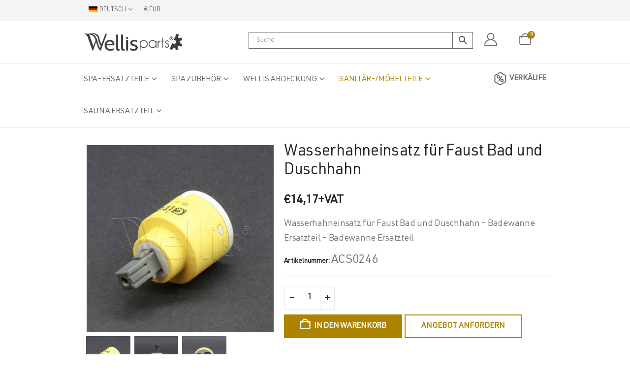

--- FILE ---
content_type: text/html; charset=UTF-8
request_url: https://wellisparts.com/de/shop/acs0246/
body_size: 72558
content:
	<!DOCTYPE html>
	<html  lang="de-DE">
	<head><meta http-equiv="Content-Type" content="text/html; charset=UTF-8" /><script>if(navigator.userAgent.match(/MSIE|Internet Explorer/i)||navigator.userAgent.match(/Trident\/7\..*?rv:11/i)){var href=document.location.href;if(!href.match(/[?&]nowprocket/)){if(href.indexOf("?")==-1){if(href.indexOf("#")==-1){document.location.href=href+"?nowprocket=1"}else{document.location.href=href.replace("#","?nowprocket=1#")}}else{if(href.indexOf("#")==-1){document.location.href=href+"&nowprocket=1"}else{document.location.href=href.replace("#","&nowprocket=1#")}}}}</script><script>(()=>{class RocketLazyLoadScripts{constructor(){this.v="2.0.4",this.userEvents=["keydown","keyup","mousedown","mouseup","mousemove","mouseover","mouseout","touchmove","touchstart","touchend","touchcancel","wheel","click","dblclick","input"],this.attributeEvents=["onblur","onclick","oncontextmenu","ondblclick","onfocus","onmousedown","onmouseenter","onmouseleave","onmousemove","onmouseout","onmouseover","onmouseup","onmousewheel","onscroll","onsubmit"]}async t(){this.i(),this.o(),/iP(ad|hone)/.test(navigator.userAgent)&&this.h(),this.u(),this.l(this),this.m(),this.k(this),this.p(this),this._(),await Promise.all([this.R(),this.L()]),this.lastBreath=Date.now(),this.S(this),this.P(),this.D(),this.O(),this.M(),await this.C(this.delayedScripts.normal),await this.C(this.delayedScripts.defer),await this.C(this.delayedScripts.async),await this.T(),await this.F(),await this.j(),await this.A(),window.dispatchEvent(new Event("rocket-allScriptsLoaded")),this.everythingLoaded=!0,this.lastTouchEnd&&await new Promise(t=>setTimeout(t,500-Date.now()+this.lastTouchEnd)),this.I(),this.H(),this.U(),this.W()}i(){this.CSPIssue=sessionStorage.getItem("rocketCSPIssue"),document.addEventListener("securitypolicyviolation",t=>{this.CSPIssue||"script-src-elem"!==t.violatedDirective||"data"!==t.blockedURI||(this.CSPIssue=!0,sessionStorage.setItem("rocketCSPIssue",!0))},{isRocket:!0})}o(){window.addEventListener("pageshow",t=>{this.persisted=t.persisted,this.realWindowLoadedFired=!0},{isRocket:!0}),window.addEventListener("pagehide",()=>{this.onFirstUserAction=null},{isRocket:!0})}h(){let t;function e(e){t=e}window.addEventListener("touchstart",e,{isRocket:!0}),window.addEventListener("touchend",function i(o){o.changedTouches[0]&&t.changedTouches[0]&&Math.abs(o.changedTouches[0].pageX-t.changedTouches[0].pageX)<10&&Math.abs(o.changedTouches[0].pageY-t.changedTouches[0].pageY)<10&&o.timeStamp-t.timeStamp<200&&(window.removeEventListener("touchstart",e,{isRocket:!0}),window.removeEventListener("touchend",i,{isRocket:!0}),"INPUT"===o.target.tagName&&"text"===o.target.type||(o.target.dispatchEvent(new TouchEvent("touchend",{target:o.target,bubbles:!0})),o.target.dispatchEvent(new MouseEvent("mouseover",{target:o.target,bubbles:!0})),o.target.dispatchEvent(new PointerEvent("click",{target:o.target,bubbles:!0,cancelable:!0,detail:1,clientX:o.changedTouches[0].clientX,clientY:o.changedTouches[0].clientY})),event.preventDefault()))},{isRocket:!0})}q(t){this.userActionTriggered||("mousemove"!==t.type||this.firstMousemoveIgnored?"keyup"===t.type||"mouseover"===t.type||"mouseout"===t.type||(this.userActionTriggered=!0,this.onFirstUserAction&&this.onFirstUserAction()):this.firstMousemoveIgnored=!0),"click"===t.type&&t.preventDefault(),t.stopPropagation(),t.stopImmediatePropagation(),"touchstart"===this.lastEvent&&"touchend"===t.type&&(this.lastTouchEnd=Date.now()),"click"===t.type&&(this.lastTouchEnd=0),this.lastEvent=t.type,t.composedPath&&t.composedPath()[0].getRootNode()instanceof ShadowRoot&&(t.rocketTarget=t.composedPath()[0]),this.savedUserEvents.push(t)}u(){this.savedUserEvents=[],this.userEventHandler=this.q.bind(this),this.userEvents.forEach(t=>window.addEventListener(t,this.userEventHandler,{passive:!1,isRocket:!0})),document.addEventListener("visibilitychange",this.userEventHandler,{isRocket:!0})}U(){this.userEvents.forEach(t=>window.removeEventListener(t,this.userEventHandler,{passive:!1,isRocket:!0})),document.removeEventListener("visibilitychange",this.userEventHandler,{isRocket:!0}),this.savedUserEvents.forEach(t=>{(t.rocketTarget||t.target).dispatchEvent(new window[t.constructor.name](t.type,t))})}m(){const t="return false",e=Array.from(this.attributeEvents,t=>"data-rocket-"+t),i="["+this.attributeEvents.join("],[")+"]",o="[data-rocket-"+this.attributeEvents.join("],[data-rocket-")+"]",s=(e,i,o)=>{o&&o!==t&&(e.setAttribute("data-rocket-"+i,o),e["rocket"+i]=new Function("event",o),e.setAttribute(i,t))};new MutationObserver(t=>{for(const n of t)"attributes"===n.type&&(n.attributeName.startsWith("data-rocket-")||this.everythingLoaded?n.attributeName.startsWith("data-rocket-")&&this.everythingLoaded&&this.N(n.target,n.attributeName.substring(12)):s(n.target,n.attributeName,n.target.getAttribute(n.attributeName))),"childList"===n.type&&n.addedNodes.forEach(t=>{if(t.nodeType===Node.ELEMENT_NODE)if(this.everythingLoaded)for(const i of[t,...t.querySelectorAll(o)])for(const t of i.getAttributeNames())e.includes(t)&&this.N(i,t.substring(12));else for(const e of[t,...t.querySelectorAll(i)])for(const t of e.getAttributeNames())this.attributeEvents.includes(t)&&s(e,t,e.getAttribute(t))})}).observe(document,{subtree:!0,childList:!0,attributeFilter:[...this.attributeEvents,...e]})}I(){this.attributeEvents.forEach(t=>{document.querySelectorAll("[data-rocket-"+t+"]").forEach(e=>{this.N(e,t)})})}N(t,e){const i=t.getAttribute("data-rocket-"+e);i&&(t.setAttribute(e,i),t.removeAttribute("data-rocket-"+e))}k(t){Object.defineProperty(HTMLElement.prototype,"onclick",{get(){return this.rocketonclick||null},set(e){this.rocketonclick=e,this.setAttribute(t.everythingLoaded?"onclick":"data-rocket-onclick","this.rocketonclick(event)")}})}S(t){function e(e,i){let o=e[i];e[i]=null,Object.defineProperty(e,i,{get:()=>o,set(s){t.everythingLoaded?o=s:e["rocket"+i]=o=s}})}e(document,"onreadystatechange"),e(window,"onload"),e(window,"onpageshow");try{Object.defineProperty(document,"readyState",{get:()=>t.rocketReadyState,set(e){t.rocketReadyState=e},configurable:!0}),document.readyState="loading"}catch(t){console.log("WPRocket DJE readyState conflict, bypassing")}}l(t){this.originalAddEventListener=EventTarget.prototype.addEventListener,this.originalRemoveEventListener=EventTarget.prototype.removeEventListener,this.savedEventListeners=[],EventTarget.prototype.addEventListener=function(e,i,o){o&&o.isRocket||!t.B(e,this)&&!t.userEvents.includes(e)||t.B(e,this)&&!t.userActionTriggered||e.startsWith("rocket-")||t.everythingLoaded?t.originalAddEventListener.call(this,e,i,o):(t.savedEventListeners.push({target:this,remove:!1,type:e,func:i,options:o}),"mouseenter"!==e&&"mouseleave"!==e||t.originalAddEventListener.call(this,e,t.savedUserEvents.push,o))},EventTarget.prototype.removeEventListener=function(e,i,o){o&&o.isRocket||!t.B(e,this)&&!t.userEvents.includes(e)||t.B(e,this)&&!t.userActionTriggered||e.startsWith("rocket-")||t.everythingLoaded?t.originalRemoveEventListener.call(this,e,i,o):t.savedEventListeners.push({target:this,remove:!0,type:e,func:i,options:o})}}J(t,e){this.savedEventListeners=this.savedEventListeners.filter(i=>{let o=i.type,s=i.target||window;return e!==o||t!==s||(this.B(o,s)&&(i.type="rocket-"+o),this.$(i),!1)})}H(){EventTarget.prototype.addEventListener=this.originalAddEventListener,EventTarget.prototype.removeEventListener=this.originalRemoveEventListener,this.savedEventListeners.forEach(t=>this.$(t))}$(t){t.remove?this.originalRemoveEventListener.call(t.target,t.type,t.func,t.options):this.originalAddEventListener.call(t.target,t.type,t.func,t.options)}p(t){let e;function i(e){return t.everythingLoaded?e:e.split(" ").map(t=>"load"===t||t.startsWith("load.")?"rocket-jquery-load":t).join(" ")}function o(o){function s(e){const s=o.fn[e];o.fn[e]=o.fn.init.prototype[e]=function(){return this[0]===window&&t.userActionTriggered&&("string"==typeof arguments[0]||arguments[0]instanceof String?arguments[0]=i(arguments[0]):"object"==typeof arguments[0]&&Object.keys(arguments[0]).forEach(t=>{const e=arguments[0][t];delete arguments[0][t],arguments[0][i(t)]=e})),s.apply(this,arguments),this}}if(o&&o.fn&&!t.allJQueries.includes(o)){const e={DOMContentLoaded:[],"rocket-DOMContentLoaded":[]};for(const t in e)document.addEventListener(t,()=>{e[t].forEach(t=>t())},{isRocket:!0});o.fn.ready=o.fn.init.prototype.ready=function(i){function s(){parseInt(o.fn.jquery)>2?setTimeout(()=>i.bind(document)(o)):i.bind(document)(o)}return"function"==typeof i&&(t.realDomReadyFired?!t.userActionTriggered||t.fauxDomReadyFired?s():e["rocket-DOMContentLoaded"].push(s):e.DOMContentLoaded.push(s)),o([])},s("on"),s("one"),s("off"),t.allJQueries.push(o)}e=o}t.allJQueries=[],o(window.jQuery),Object.defineProperty(window,"jQuery",{get:()=>e,set(t){o(t)}})}P(){const t=new Map;document.write=document.writeln=function(e){const i=document.currentScript,o=document.createRange(),s=i.parentElement;let n=t.get(i);void 0===n&&(n=i.nextSibling,t.set(i,n));const c=document.createDocumentFragment();o.setStart(c,0),c.appendChild(o.createContextualFragment(e)),s.insertBefore(c,n)}}async R(){return new Promise(t=>{this.userActionTriggered?t():this.onFirstUserAction=t})}async L(){return new Promise(t=>{document.addEventListener("DOMContentLoaded",()=>{this.realDomReadyFired=!0,t()},{isRocket:!0})})}async j(){return this.realWindowLoadedFired?Promise.resolve():new Promise(t=>{window.addEventListener("load",t,{isRocket:!0})})}M(){this.pendingScripts=[];this.scriptsMutationObserver=new MutationObserver(t=>{for(const e of t)e.addedNodes.forEach(t=>{"SCRIPT"!==t.tagName||t.noModule||t.isWPRocket||this.pendingScripts.push({script:t,promise:new Promise(e=>{const i=()=>{const i=this.pendingScripts.findIndex(e=>e.script===t);i>=0&&this.pendingScripts.splice(i,1),e()};t.addEventListener("load",i,{isRocket:!0}),t.addEventListener("error",i,{isRocket:!0}),setTimeout(i,1e3)})})})}),this.scriptsMutationObserver.observe(document,{childList:!0,subtree:!0})}async F(){await this.X(),this.pendingScripts.length?(await this.pendingScripts[0].promise,await this.F()):this.scriptsMutationObserver.disconnect()}D(){this.delayedScripts={normal:[],async:[],defer:[]},document.querySelectorAll("script[type$=rocketlazyloadscript]").forEach(t=>{t.hasAttribute("data-rocket-src")?t.hasAttribute("async")&&!1!==t.async?this.delayedScripts.async.push(t):t.hasAttribute("defer")&&!1!==t.defer||"module"===t.getAttribute("data-rocket-type")?this.delayedScripts.defer.push(t):this.delayedScripts.normal.push(t):this.delayedScripts.normal.push(t)})}async _(){await this.L();let t=[];document.querySelectorAll("script[type$=rocketlazyloadscript][data-rocket-src]").forEach(e=>{let i=e.getAttribute("data-rocket-src");if(i&&!i.startsWith("data:")){i.startsWith("//")&&(i=location.protocol+i);try{const o=new URL(i).origin;o!==location.origin&&t.push({src:o,crossOrigin:e.crossOrigin||"module"===e.getAttribute("data-rocket-type")})}catch(t){}}}),t=[...new Map(t.map(t=>[JSON.stringify(t),t])).values()],this.Y(t,"preconnect")}async G(t){if(await this.K(),!0!==t.noModule||!("noModule"in HTMLScriptElement.prototype))return new Promise(e=>{let i;function o(){(i||t).setAttribute("data-rocket-status","executed"),e()}try{if(navigator.userAgent.includes("Firefox/")||""===navigator.vendor||this.CSPIssue)i=document.createElement("script"),[...t.attributes].forEach(t=>{let e=t.nodeName;"type"!==e&&("data-rocket-type"===e&&(e="type"),"data-rocket-src"===e&&(e="src"),i.setAttribute(e,t.nodeValue))}),t.text&&(i.text=t.text),t.nonce&&(i.nonce=t.nonce),i.hasAttribute("src")?(i.addEventListener("load",o,{isRocket:!0}),i.addEventListener("error",()=>{i.setAttribute("data-rocket-status","failed-network"),e()},{isRocket:!0}),setTimeout(()=>{i.isConnected||e()},1)):(i.text=t.text,o()),i.isWPRocket=!0,t.parentNode.replaceChild(i,t);else{const i=t.getAttribute("data-rocket-type"),s=t.getAttribute("data-rocket-src");i?(t.type=i,t.removeAttribute("data-rocket-type")):t.removeAttribute("type"),t.addEventListener("load",o,{isRocket:!0}),t.addEventListener("error",i=>{this.CSPIssue&&i.target.src.startsWith("data:")?(console.log("WPRocket: CSP fallback activated"),t.removeAttribute("src"),this.G(t).then(e)):(t.setAttribute("data-rocket-status","failed-network"),e())},{isRocket:!0}),s?(t.fetchPriority="high",t.removeAttribute("data-rocket-src"),t.src=s):t.src="data:text/javascript;base64,"+window.btoa(unescape(encodeURIComponent(t.text)))}}catch(i){t.setAttribute("data-rocket-status","failed-transform"),e()}});t.setAttribute("data-rocket-status","skipped")}async C(t){const e=t.shift();return e?(e.isConnected&&await this.G(e),this.C(t)):Promise.resolve()}O(){this.Y([...this.delayedScripts.normal,...this.delayedScripts.defer,...this.delayedScripts.async],"preload")}Y(t,e){this.trash=this.trash||[];let i=!0;var o=document.createDocumentFragment();t.forEach(t=>{const s=t.getAttribute&&t.getAttribute("data-rocket-src")||t.src;if(s&&!s.startsWith("data:")){const n=document.createElement("link");n.href=s,n.rel=e,"preconnect"!==e&&(n.as="script",n.fetchPriority=i?"high":"low"),t.getAttribute&&"module"===t.getAttribute("data-rocket-type")&&(n.crossOrigin=!0),t.crossOrigin&&(n.crossOrigin=t.crossOrigin),t.integrity&&(n.integrity=t.integrity),t.nonce&&(n.nonce=t.nonce),o.appendChild(n),this.trash.push(n),i=!1}}),document.head.appendChild(o)}W(){this.trash.forEach(t=>t.remove())}async T(){try{document.readyState="interactive"}catch(t){}this.fauxDomReadyFired=!0;try{await this.K(),this.J(document,"readystatechange"),document.dispatchEvent(new Event("rocket-readystatechange")),await this.K(),document.rocketonreadystatechange&&document.rocketonreadystatechange(),await this.K(),this.J(document,"DOMContentLoaded"),document.dispatchEvent(new Event("rocket-DOMContentLoaded")),await this.K(),this.J(window,"DOMContentLoaded"),window.dispatchEvent(new Event("rocket-DOMContentLoaded"))}catch(t){console.error(t)}}async A(){try{document.readyState="complete"}catch(t){}try{await this.K(),this.J(document,"readystatechange"),document.dispatchEvent(new Event("rocket-readystatechange")),await this.K(),document.rocketonreadystatechange&&document.rocketonreadystatechange(),await this.K(),this.J(window,"load"),window.dispatchEvent(new Event("rocket-load")),await this.K(),window.rocketonload&&window.rocketonload(),await this.K(),this.allJQueries.forEach(t=>t(window).trigger("rocket-jquery-load")),await this.K(),this.J(window,"pageshow");const t=new Event("rocket-pageshow");t.persisted=this.persisted,window.dispatchEvent(t),await this.K(),window.rocketonpageshow&&window.rocketonpageshow({persisted:this.persisted})}catch(t){console.error(t)}}async K(){Date.now()-this.lastBreath>45&&(await this.X(),this.lastBreath=Date.now())}async X(){return document.hidden?new Promise(t=>setTimeout(t)):new Promise(t=>requestAnimationFrame(t))}B(t,e){return e===document&&"readystatechange"===t||(e===document&&"DOMContentLoaded"===t||(e===window&&"DOMContentLoaded"===t||(e===window&&"load"===t||e===window&&"pageshow"===t)))}static run(){(new RocketLazyLoadScripts).t()}}RocketLazyLoadScripts.run()})();</script>
		<meta http-equiv="X-UA-Compatible" content="IE=edge" />
		
		<meta name="viewport" content="width=device-width, initial-scale=1, minimum-scale=1" />

		<link rel="profile" href="https://gmpg.org/xfn/11" />
		<link rel="pingback" href="https://wellisparts.com/xmlrpc.php" />
		<meta name='robots' content='index, follow, max-image-preview:large, max-snippet:-1, max-video-preview:-1' />
	<style>img:is([sizes="auto" i], [sizes^="auto," i]) { contain-intrinsic-size: 3000px 1500px }</style>
	<script type="rocketlazyloadscript" data-rocket-type="text/javascript">
    (function() {
  var pvData = {"source":"Direct","referrer":"Direct","visitor_type":"logged out","visitor_login_status":"logged out","visitor_id":0,"page_title":"Wasserhahneinsatz f\u00fcr Faust Bad und Duschhahn | Wellisparts","post_type":"product","post_type_with_prefix":"single product","post_categories":"","post_tags":"","post_author":"intren","post_full_date":"Dezember 15, 2021","post_year":"2021","post_month":"12","post_day":"15","is_front_page":0,"is_home":1,"search_query":"","search_results_count":0};
  var body = {
    url: encodeURIComponent(window.location.href),
    referrer: encodeURIComponent(document.referrer)
  };

  function makePostRequest(e,t){var n=[];if(t.body){for(var o in t.body)n.push(encodeURIComponent(o)+"="+encodeURIComponent(t.body[o]));t.body=n.join("&")}return window.fetch?new Promise(n=>{var o={method:"POST",headers:{"Content-Type":"application/x-www-form-urlencoded"},redirect:"follow",body:{},...t};window.fetch(e,o).then(e=>{n(e.text())})}):new Promise(t=>{var o;"undefined"==typeof XMLHttpRequest&&t(null),(o=new XMLHttpRequest).open("POST",e,!0),o.onreadystatechange=function(){4==o.readyState&&200==o.status&&t(o.responseText)},o.setRequestHeader("Content-type","application/x-www-form-urlencoded"),o.send(n.join("&"))})}
  function observeAjaxCartActions(e){new PerformanceObserver(function(t){for(var n=t.getEntries(),r=0;r<n.length;r++)["xmlhttprequest","fetch"].includes(n[r].initiatorType)&&['=get_refreshed_fragments', 'add_to_cart'].some(p => n[r].name.includes(p))&&fetchCart(e)}).observe({entryTypes:["resource"]})};

  function fetchCart(adapter) {
    makePostRequest("//wellisparts.com/index.php?plugin=optimonk&action=cartData", { body })
      .then((response) => {
        var data = JSON.parse(response);
        setCartData(data, adapter);
      })
  }

  function setCartData(cartData, adapter) {
    Object.keys(cartData.avs).forEach((key, value) => {
      adapter.attr(`wp_${key}`, cartData.avs[key]);
    })
  }

  function setAssocData(assocData, adapter) {
    Object.keys(assocData).forEach((key) => {
      adapter.attr(`wp_${key}`, assocData[key]);
    })
  }

  var RuleHandler = {
    hasVisitorCartRules: (campaignMeta) => {
      return !!(campaignMeta.rules.visitorCart || campaignMeta.rules.visitorCartRevamp || campaignMeta.rules.visitorCartV3);
    },
    hasVisitorAttributeRule: (campaignMeta) => {
      return !!campaignMeta.rules.visitorAttribute;
    }
  }

  document.querySelector('html').addEventListener('optimonk#embedded-campaigns-init', function(e) {
    var campaignsData = e.parameters;

    if (!campaignsData.length) {
      return;
    }

    var adapter = window.OptiMonkEmbedded.Visitor.createAdapter();
    var hasCartRule = false;
    var hasAttributeRule = false;

    campaignsData.forEach((campaignMetaData) => {
      hasCartRule = hasCartRule || RuleHandler.hasVisitorCartRules(campaignMetaData);
      hasAttributeRule = hasAttributeRule || RuleHandler.hasVisitorAttributeRule(campaignMetaData);
    });

    setAssocData(pvData, adapter);

    if (hasCartRule) {
      observeAjaxCartActions(adapter);
      fetchCart(adapter);
    }

    if (hasAttributeRule) {
      makePostRequest("//wellisparts.com/index.php?plugin=optimonk&action=productData", { body })
        .then((response) => {
          var data = JSON.parse(response);
          setAssocData(data, adapter);
        })
    }
  });

  document.querySelector('html').addEventListener('optimonk#campaigns_initialized', function () {
    if (!OptiMonk.campaigns) {
      return;
    }

    var adapter = window.OptiMonk.Visitor.createAdapter();

    setAssocData(pvData, adapter);

    if (OptiMonk.campaigns.filter(campaign => campaign.hasVisitorAttributeRules()).length) {
      makePostRequest("//wellisparts.com/index.php?plugin=optimonk&action=productData", { body })
        .then((response) => {
          var data = JSON.parse(response);
          setAssocData(data, adapter);
        });
    }
  });
}());

    window.WooDataForOM = {
    "shop": {
        "pluginVersion": "2.1.2",
        "platform": "woocommerce"
    },
    "page": {
        "postId": 13683,
        "postType": "product"
    },
    "product": {
        "id": 13683,
        "name": "Wasserhahneinsatz für Faust Bad und Duschhahn",
        "sku": "ACS0246",
        "price": "14.17",
        "stock": 7,
        "categories": "Badewannenteile|Sanitär-/Möbelteile",
        "category_ids": [
            1329,
            1323
        ],
        "tags": "",
        "is_in_stock": true
    },
    "order": null
};

let hasCampaignsBeforeLoadTriggered = false;

document.querySelector('html').addEventListener('optimonk#campaigns-before-load', () => {

    if (hasCampaignsBeforeLoadTriggered) return;
    hasCampaignsBeforeLoadTriggered = true;

    function setAssocData(assocData, adapter) {
        Object.keys(assocData).forEach((key) => {
        adapter.attr(`wp_${key}`, assocData[key]);
        })
    }

   function triggerEvent(element, eventName, parameters) {
        let event;
        if (document.createEvent) {
            event = document.createEvent('HTMLEvents');
            event.initEvent(eventName, true, true);
        } else if (document.createEventObject) {
            event = document.createEventObject();
            event.eventType = eventName;
        }

        event.eventName = eventName;
        event.parameters = parameters || {};

        if (element.dispatchEvent) {
            element.dispatchEvent(event);
        } else if (element.fireEvent) {
            element.fireEvent(`on${event.eventType}`, event);
        } else if (element[eventName]) {
            element[eventName]();
        } else if (element[`on${eventName}`]) {
            element[`on${eventName}`]();
        }
    };
    
    var adapter = OptiMonkEmbedded.Visitor.createAdapter();

    var orderData = null;
    

    if (orderData) {
        setAssocData(orderData, adapter);
    }

    console.log('[OM-plugin] visitor attributes updated');

    console.log('[OM-plugin] triggered event: optimonk#wc-attributes-updated');
    triggerEvent(document.querySelector('html'), 'optimonk#wc-attributes-updated');

});

if (window.WooDataForOM) {
    console.log('[OM-plugin] varibles inserted (window.WooDataForOM)');
}


</script>
<script type="rocketlazyloadscript" data-rocket-type="text/javascript" data-rocket-src="https://onsite.optimonk.com/script.js?account=176849" async></script>
<!-- Google Tag Manager for WordPress by gtm4wp.com -->
<script data-cfasync="false" data-pagespeed-no-defer>
	var gtm4wp_datalayer_name = "dataLayer";
	var dataLayer = dataLayer || [];
	const gtm4wp_use_sku_instead = 1;
	const gtm4wp_currency = 'EUR';
	const gtm4wp_product_per_impression = 10;
	const gtm4wp_clear_ecommerce = false;
	const gtm4wp_datalayer_max_timeout = 2000;
</script>
<!-- End Google Tag Manager for WordPress by gtm4wp.com -->
		<!-- Meta Tag Manager -->
		<meta name="google-site-verification" content="1EW5KKxoapmqMVeW3gWuoKnOFBjl8DNIKAhjiY0L3xA" />
		<meta name="google-site-verification" content="Gs_IfQ7g_hBXgGfH_rDSLamYy4GhjZhzRUWtL_5SI64" />
		<!-- / Meta Tag Manager -->

	<!-- This site is optimized with the Yoast SEO Premium plugin v25.6 (Yoast SEO v26.4) - https://yoast.com/wordpress/plugins/seo/ -->
	<title>Wasserhahneinsatz für Faust Bad und Duschhahn | Wellisparts</title>
	<meta name="description" content="Wasserhahneinsatz für Faust Bad und Duschhahn - Badewanne Ersatzteil - Badewanne Ersatzteil" />
	<link rel="canonical" href="https://wellisparts.com/de/shop/acs0246/" />
	<meta property="og:locale" content="de_DE" />
	<meta property="og:type" content="product" />
	<meta property="og:title" content="Wasserhahneinsatz für Faust Bad und Duschhahn" />
	<meta property="og:description" content="Wasserhahneinsatz für Faust Bad und Duschhahn - Badewanne Ersatzteil - Badewanne Ersatzteil" />
	<meta property="og:url" content="https://wellisparts.com/de/shop/acs0246/" />
	<meta property="og:site_name" content="Wellisparts" />
	<meta property="article:modified_time" content="2025-03-10T19:33:45+00:00" />
	<meta property="og:image" content="https://wellisparts.com/wp-content/uploads/2022/01/ACS0246_1.jpeg" />
	<meta property="og:image:width" content="800" />
	<meta property="og:image:height" content="800" />
	<meta property="og:image:type" content="image/jpeg" /><meta property="og:image" content="https://wellisparts.com/wp-content/uploads/2022/01/ACS0246_2.jpeg" />
	<meta property="og:image:width" content="800" />
	<meta property="og:image:height" content="800" />
	<meta property="og:image:type" content="image/jpeg" /><meta property="og:image" content="https://wellisparts.com/wp-content/uploads/2022/01/ACS0246_3.jpeg" />
	<meta property="og:image:width" content="800" />
	<meta property="og:image:height" content="800" />
	<meta property="og:image:type" content="image/jpeg" />
	<meta name="twitter:card" content="summary_large_image" />
	<meta name="twitter:label1" content="Preis" />
	<meta name="twitter:data1" content="&euro;14,17+VAT" />
	<meta name="twitter:label2" content="Verfügbarkeit" />
	<meta name="twitter:data2" content="Auf Lager" />
	<script type="application/ld+json" class="yoast-schema-graph">{"@context":"https://schema.org","@graph":[{"@type":["WebPage","ItemPage"],"@id":"https://wellisparts.com/de/shop/acs0246/","url":"https://wellisparts.com/de/shop/acs0246/","name":"Wasserhahneinsatz für Faust Bad und Duschhahn | Wellisparts","isPartOf":{"@id":"https://wellisparts.com/de/#website"},"primaryImageOfPage":{"@id":"https://wellisparts.com/de/shop/acs0246/#primaryimage"},"image":{"@id":"https://wellisparts.com/de/shop/acs0246/#primaryimage"},"thumbnailUrl":"https://wellisparts.com/wp-content/uploads/2022/01/ACS0246_1.jpeg","description":"Wasserhahneinsatz für Faust Bad und Duschhahn - Badewanne Ersatzteil - Badewanne Ersatzteil","breadcrumb":{"@id":"https://wellisparts.com/de/shop/acs0246/#breadcrumb"},"inLanguage":"de","potentialAction":{"@type":"BuyAction","target":"https://wellisparts.com/de/shop/acs0246/"}},{"@type":"ImageObject","inLanguage":"de","@id":"https://wellisparts.com/de/shop/acs0246/#primaryimage","url":"https://wellisparts.com/wp-content/uploads/2022/01/ACS0246_1.jpeg","contentUrl":"https://wellisparts.com/wp-content/uploads/2022/01/ACS0246_1.jpeg","width":800,"height":800},{"@type":"BreadcrumbList","@id":"https://wellisparts.com/de/shop/acs0246/#breadcrumb","itemListElement":[{"@type":"ListItem","position":1,"name":"Home","item":"https://wellisparts.com/de/"},{"@type":"ListItem","position":2,"name":"Shop","item":"https://wellisparts.com/de/shop/"},{"@type":"ListItem","position":3,"name":"Wasserhahneinsatz für Faust Bad und Duschhahn"}]},{"@type":"WebSite","@id":"https://wellisparts.com/de/#website","url":"https://wellisparts.com/de/","name":"Wellisparts","description":"Wellis alkatrész és kiegészítő webshop","publisher":{"@id":"https://wellisparts.com/de/#organization"},"potentialAction":[{"@type":"SearchAction","target":{"@type":"EntryPoint","urlTemplate":"https://wellisparts.com/de/?s={search_term_string}"},"query-input":{"@type":"PropertyValueSpecification","valueRequired":true,"valueName":"search_term_string"}}],"inLanguage":"de"},{"@type":"Organization","@id":"https://wellisparts.com/de/#organization","name":"Wellis","url":"https://wellisparts.com/de/","logo":{"@type":"ImageObject","inLanguage":"de","@id":"https://wellisparts.com/de/#/schema/logo/image/","url":"https://wellisparts.com/wp-content/uploads/2020/04/wellis-logo-gray-300x92-1.png","contentUrl":"https://wellisparts.com/wp-content/uploads/2020/04/wellis-logo-gray-300x92-1.png","width":300,"height":92,"caption":"Wellis"},"image":{"@id":"https://wellisparts.com/de/#/schema/logo/image/"},"sameAs":["https://www.facebook.com/wellis.eu","https://www.instagram.com/wellis.spa/","https://www.linkedin.com/company/wellis","https://www.youtube.com/channel/UCBfTfURbofhapZionQfC-Gg"]}]}</script>
	<meta property="product:price:amount" content="14.17" />
	<meta property="product:price:currency" content="EUR" />
	<meta property="og:availability" content="instock" />
	<meta property="product:availability" content="instock" />
	<meta property="product:retailer_item_id" content="ACS0246" />
	<meta property="product:condition" content="new" />
	<!-- / Yoast SEO Premium plugin. -->


<link rel='dns-prefetch' href='//www.googletagmanager.com' />
<link rel="alternate" type="application/rss+xml" title="Wellisparts &raquo; Feed" href="https://wellisparts.com/de/feed/" />
		<link rel="shortcut icon" href="" type="image/x-icon" />
				<link rel="apple-touch-icon" href="" />
				<link rel="apple-touch-icon" sizes="120x120" href="" />
				<link rel="apple-touch-icon" sizes="76x76" href="" />
				<link rel="apple-touch-icon" sizes="152x152" href="" />
		<link rel="preload" href="https://wellisparts.com/wp-content/themes/porto/fonts/porto-font/porto.woff2" as="font" type="font/woff2" crossorigin /><link data-minify="1" rel='stylesheet' id='woocommerce-smart-coupons-available-coupons-block-css' href='https://wellisparts.com/wp-content/cache/min/1/wp-content/plugins/woocommerce-smart-coupons/blocks/build/style-woocommerce-smart-coupons-available-coupons-block.css?ver=1760809859' media='all' />
<link rel='stylesheet' id='wp-components-css' href='https://wellisparts.com/wp-includes/css/dist/components/style.min.css?ver=144746ac2812018fb2ca94c84fe9d19e' media='all' />
<link data-minify="1" rel='stylesheet' id='woocommerce-smart-coupons-send-coupon-form-block-css' href='https://wellisparts.com/wp-content/cache/min/1/wp-content/plugins/woocommerce-smart-coupons/blocks/build/style-woocommerce-smart-coupons-send-coupon-form-block.css?ver=1760809859' media='all' />
<link data-minify="1" rel='stylesheet' id='woocommerce-smart-coupons-action-tab-frontend-css' href='https://wellisparts.com/wp-content/cache/min/1/wp-content/plugins/woocommerce-smart-coupons/blocks/build/style-woocommerce-smart-coupons-action-tab-frontend.css?ver=1760809859' media='all' />
<link rel='stylesheet' id='wp-block-library-css' href='https://wellisparts.com/wp-includes/css/dist/block-library/style.min.css?ver=144746ac2812018fb2ca94c84fe9d19e' media='all' />
<style id='wp-block-library-theme-inline-css'>
.wp-block-audio :where(figcaption){color:#555;font-size:13px;text-align:center}.is-dark-theme .wp-block-audio :where(figcaption){color:#ffffffa6}.wp-block-audio{margin:0 0 1em}.wp-block-code{border:1px solid #ccc;border-radius:4px;font-family:Menlo,Consolas,monaco,monospace;padding:.8em 1em}.wp-block-embed :where(figcaption){color:#555;font-size:13px;text-align:center}.is-dark-theme .wp-block-embed :where(figcaption){color:#ffffffa6}.wp-block-embed{margin:0 0 1em}.blocks-gallery-caption{color:#555;font-size:13px;text-align:center}.is-dark-theme .blocks-gallery-caption{color:#ffffffa6}:root :where(.wp-block-image figcaption){color:#555;font-size:13px;text-align:center}.is-dark-theme :root :where(.wp-block-image figcaption){color:#ffffffa6}.wp-block-image{margin:0 0 1em}.wp-block-pullquote{border-bottom:4px solid;border-top:4px solid;color:currentColor;margin-bottom:1.75em}.wp-block-pullquote cite,.wp-block-pullquote footer,.wp-block-pullquote__citation{color:currentColor;font-size:.8125em;font-style:normal;text-transform:uppercase}.wp-block-quote{border-left:.25em solid;margin:0 0 1.75em;padding-left:1em}.wp-block-quote cite,.wp-block-quote footer{color:currentColor;font-size:.8125em;font-style:normal;position:relative}.wp-block-quote:where(.has-text-align-right){border-left:none;border-right:.25em solid;padding-left:0;padding-right:1em}.wp-block-quote:where(.has-text-align-center){border:none;padding-left:0}.wp-block-quote.is-large,.wp-block-quote.is-style-large,.wp-block-quote:where(.is-style-plain){border:none}.wp-block-search .wp-block-search__label{font-weight:700}.wp-block-search__button{border:1px solid #ccc;padding:.375em .625em}:where(.wp-block-group.has-background){padding:1.25em 2.375em}.wp-block-separator.has-css-opacity{opacity:.4}.wp-block-separator{border:none;border-bottom:2px solid;margin-left:auto;margin-right:auto}.wp-block-separator.has-alpha-channel-opacity{opacity:1}.wp-block-separator:not(.is-style-wide):not(.is-style-dots){width:100px}.wp-block-separator.has-background:not(.is-style-dots){border-bottom:none;height:1px}.wp-block-separator.has-background:not(.is-style-wide):not(.is-style-dots){height:2px}.wp-block-table{margin:0 0 1em}.wp-block-table td,.wp-block-table th{word-break:normal}.wp-block-table :where(figcaption){color:#555;font-size:13px;text-align:center}.is-dark-theme .wp-block-table :where(figcaption){color:#ffffffa6}.wp-block-video :where(figcaption){color:#555;font-size:13px;text-align:center}.is-dark-theme .wp-block-video :where(figcaption){color:#ffffffa6}.wp-block-video{margin:0 0 1em}:root :where(.wp-block-template-part.has-background){margin-bottom:0;margin-top:0;padding:1.25em 2.375em}
</style>
<style id='classic-theme-styles-inline-css'>
/*! This file is auto-generated */
.wp-block-button__link{color:#fff;background-color:#32373c;border-radius:9999px;box-shadow:none;text-decoration:none;padding:calc(.667em + 2px) calc(1.333em + 2px);font-size:1.125em}.wp-block-file__button{background:#32373c;color:#fff;text-decoration:none}
</style>
<style id='global-styles-inline-css'>
:root{--wp--preset--aspect-ratio--square: 1;--wp--preset--aspect-ratio--4-3: 4/3;--wp--preset--aspect-ratio--3-4: 3/4;--wp--preset--aspect-ratio--3-2: 3/2;--wp--preset--aspect-ratio--2-3: 2/3;--wp--preset--aspect-ratio--16-9: 16/9;--wp--preset--aspect-ratio--9-16: 9/16;--wp--preset--color--black: #000000;--wp--preset--color--cyan-bluish-gray: #abb8c3;--wp--preset--color--white: #ffffff;--wp--preset--color--pale-pink: #f78da7;--wp--preset--color--vivid-red: #cf2e2e;--wp--preset--color--luminous-vivid-orange: #ff6900;--wp--preset--color--luminous-vivid-amber: #fcb900;--wp--preset--color--light-green-cyan: #7bdcb5;--wp--preset--color--vivid-green-cyan: #00d084;--wp--preset--color--pale-cyan-blue: #8ed1fc;--wp--preset--color--vivid-cyan-blue: #0693e3;--wp--preset--color--vivid-purple: #9b51e0;--wp--preset--color--primary: var(--porto-primary-color);--wp--preset--color--secondary: var(--porto-secondary-color);--wp--preset--color--tertiary: var(--porto-tertiary-color);--wp--preset--color--quaternary: var(--porto-quaternary-color);--wp--preset--color--dark: var(--porto-dark-color);--wp--preset--color--light: var(--porto-light-color);--wp--preset--color--primary-hover: var(--porto-primary-light-5);--wp--preset--gradient--vivid-cyan-blue-to-vivid-purple: linear-gradient(135deg,rgba(6,147,227,1) 0%,rgb(155,81,224) 100%);--wp--preset--gradient--light-green-cyan-to-vivid-green-cyan: linear-gradient(135deg,rgb(122,220,180) 0%,rgb(0,208,130) 100%);--wp--preset--gradient--luminous-vivid-amber-to-luminous-vivid-orange: linear-gradient(135deg,rgba(252,185,0,1) 0%,rgba(255,105,0,1) 100%);--wp--preset--gradient--luminous-vivid-orange-to-vivid-red: linear-gradient(135deg,rgba(255,105,0,1) 0%,rgb(207,46,46) 100%);--wp--preset--gradient--very-light-gray-to-cyan-bluish-gray: linear-gradient(135deg,rgb(238,238,238) 0%,rgb(169,184,195) 100%);--wp--preset--gradient--cool-to-warm-spectrum: linear-gradient(135deg,rgb(74,234,220) 0%,rgb(151,120,209) 20%,rgb(207,42,186) 40%,rgb(238,44,130) 60%,rgb(251,105,98) 80%,rgb(254,248,76) 100%);--wp--preset--gradient--blush-light-purple: linear-gradient(135deg,rgb(255,206,236) 0%,rgb(152,150,240) 100%);--wp--preset--gradient--blush-bordeaux: linear-gradient(135deg,rgb(254,205,165) 0%,rgb(254,45,45) 50%,rgb(107,0,62) 100%);--wp--preset--gradient--luminous-dusk: linear-gradient(135deg,rgb(255,203,112) 0%,rgb(199,81,192) 50%,rgb(65,88,208) 100%);--wp--preset--gradient--pale-ocean: linear-gradient(135deg,rgb(255,245,203) 0%,rgb(182,227,212) 50%,rgb(51,167,181) 100%);--wp--preset--gradient--electric-grass: linear-gradient(135deg,rgb(202,248,128) 0%,rgb(113,206,126) 100%);--wp--preset--gradient--midnight: linear-gradient(135deg,rgb(2,3,129) 0%,rgb(40,116,252) 100%);--wp--preset--font-size--small: 13px;--wp--preset--font-size--medium: 20px;--wp--preset--font-size--large: 36px;--wp--preset--font-size--x-large: 42px;--wp--preset--spacing--20: 0.44rem;--wp--preset--spacing--30: 0.67rem;--wp--preset--spacing--40: 1rem;--wp--preset--spacing--50: 1.5rem;--wp--preset--spacing--60: 2.25rem;--wp--preset--spacing--70: 3.38rem;--wp--preset--spacing--80: 5.06rem;--wp--preset--shadow--natural: 6px 6px 9px rgba(0, 0, 0, 0.2);--wp--preset--shadow--deep: 12px 12px 50px rgba(0, 0, 0, 0.4);--wp--preset--shadow--sharp: 6px 6px 0px rgba(0, 0, 0, 0.2);--wp--preset--shadow--outlined: 6px 6px 0px -3px rgba(255, 255, 255, 1), 6px 6px rgba(0, 0, 0, 1);--wp--preset--shadow--crisp: 6px 6px 0px rgba(0, 0, 0, 1);}:where(.is-layout-flex){gap: 0.5em;}:where(.is-layout-grid){gap: 0.5em;}body .is-layout-flex{display: flex;}.is-layout-flex{flex-wrap: wrap;align-items: center;}.is-layout-flex > :is(*, div){margin: 0;}body .is-layout-grid{display: grid;}.is-layout-grid > :is(*, div){margin: 0;}:where(.wp-block-columns.is-layout-flex){gap: 2em;}:where(.wp-block-columns.is-layout-grid){gap: 2em;}:where(.wp-block-post-template.is-layout-flex){gap: 1.25em;}:where(.wp-block-post-template.is-layout-grid){gap: 1.25em;}.has-black-color{color: var(--wp--preset--color--black) !important;}.has-cyan-bluish-gray-color{color: var(--wp--preset--color--cyan-bluish-gray) !important;}.has-white-color{color: var(--wp--preset--color--white) !important;}.has-pale-pink-color{color: var(--wp--preset--color--pale-pink) !important;}.has-vivid-red-color{color: var(--wp--preset--color--vivid-red) !important;}.has-luminous-vivid-orange-color{color: var(--wp--preset--color--luminous-vivid-orange) !important;}.has-luminous-vivid-amber-color{color: var(--wp--preset--color--luminous-vivid-amber) !important;}.has-light-green-cyan-color{color: var(--wp--preset--color--light-green-cyan) !important;}.has-vivid-green-cyan-color{color: var(--wp--preset--color--vivid-green-cyan) !important;}.has-pale-cyan-blue-color{color: var(--wp--preset--color--pale-cyan-blue) !important;}.has-vivid-cyan-blue-color{color: var(--wp--preset--color--vivid-cyan-blue) !important;}.has-vivid-purple-color{color: var(--wp--preset--color--vivid-purple) !important;}.has-black-background-color{background-color: var(--wp--preset--color--black) !important;}.has-cyan-bluish-gray-background-color{background-color: var(--wp--preset--color--cyan-bluish-gray) !important;}.has-white-background-color{background-color: var(--wp--preset--color--white) !important;}.has-pale-pink-background-color{background-color: var(--wp--preset--color--pale-pink) !important;}.has-vivid-red-background-color{background-color: var(--wp--preset--color--vivid-red) !important;}.has-luminous-vivid-orange-background-color{background-color: var(--wp--preset--color--luminous-vivid-orange) !important;}.has-luminous-vivid-amber-background-color{background-color: var(--wp--preset--color--luminous-vivid-amber) !important;}.has-light-green-cyan-background-color{background-color: var(--wp--preset--color--light-green-cyan) !important;}.has-vivid-green-cyan-background-color{background-color: var(--wp--preset--color--vivid-green-cyan) !important;}.has-pale-cyan-blue-background-color{background-color: var(--wp--preset--color--pale-cyan-blue) !important;}.has-vivid-cyan-blue-background-color{background-color: var(--wp--preset--color--vivid-cyan-blue) !important;}.has-vivid-purple-background-color{background-color: var(--wp--preset--color--vivid-purple) !important;}.has-black-border-color{border-color: var(--wp--preset--color--black) !important;}.has-cyan-bluish-gray-border-color{border-color: var(--wp--preset--color--cyan-bluish-gray) !important;}.has-white-border-color{border-color: var(--wp--preset--color--white) !important;}.has-pale-pink-border-color{border-color: var(--wp--preset--color--pale-pink) !important;}.has-vivid-red-border-color{border-color: var(--wp--preset--color--vivid-red) !important;}.has-luminous-vivid-orange-border-color{border-color: var(--wp--preset--color--luminous-vivid-orange) !important;}.has-luminous-vivid-amber-border-color{border-color: var(--wp--preset--color--luminous-vivid-amber) !important;}.has-light-green-cyan-border-color{border-color: var(--wp--preset--color--light-green-cyan) !important;}.has-vivid-green-cyan-border-color{border-color: var(--wp--preset--color--vivid-green-cyan) !important;}.has-pale-cyan-blue-border-color{border-color: var(--wp--preset--color--pale-cyan-blue) !important;}.has-vivid-cyan-blue-border-color{border-color: var(--wp--preset--color--vivid-cyan-blue) !important;}.has-vivid-purple-border-color{border-color: var(--wp--preset--color--vivid-purple) !important;}.has-vivid-cyan-blue-to-vivid-purple-gradient-background{background: var(--wp--preset--gradient--vivid-cyan-blue-to-vivid-purple) !important;}.has-light-green-cyan-to-vivid-green-cyan-gradient-background{background: var(--wp--preset--gradient--light-green-cyan-to-vivid-green-cyan) !important;}.has-luminous-vivid-amber-to-luminous-vivid-orange-gradient-background{background: var(--wp--preset--gradient--luminous-vivid-amber-to-luminous-vivid-orange) !important;}.has-luminous-vivid-orange-to-vivid-red-gradient-background{background: var(--wp--preset--gradient--luminous-vivid-orange-to-vivid-red) !important;}.has-very-light-gray-to-cyan-bluish-gray-gradient-background{background: var(--wp--preset--gradient--very-light-gray-to-cyan-bluish-gray) !important;}.has-cool-to-warm-spectrum-gradient-background{background: var(--wp--preset--gradient--cool-to-warm-spectrum) !important;}.has-blush-light-purple-gradient-background{background: var(--wp--preset--gradient--blush-light-purple) !important;}.has-blush-bordeaux-gradient-background{background: var(--wp--preset--gradient--blush-bordeaux) !important;}.has-luminous-dusk-gradient-background{background: var(--wp--preset--gradient--luminous-dusk) !important;}.has-pale-ocean-gradient-background{background: var(--wp--preset--gradient--pale-ocean) !important;}.has-electric-grass-gradient-background{background: var(--wp--preset--gradient--electric-grass) !important;}.has-midnight-gradient-background{background: var(--wp--preset--gradient--midnight) !important;}.has-small-font-size{font-size: var(--wp--preset--font-size--small) !important;}.has-medium-font-size{font-size: var(--wp--preset--font-size--medium) !important;}.has-large-font-size{font-size: var(--wp--preset--font-size--large) !important;}.has-x-large-font-size{font-size: var(--wp--preset--font-size--x-large) !important;}
:where(.wp-block-post-template.is-layout-flex){gap: 1.25em;}:where(.wp-block-post-template.is-layout-grid){gap: 1.25em;}
:where(.wp-block-columns.is-layout-flex){gap: 2em;}:where(.wp-block-columns.is-layout-grid){gap: 2em;}
:root :where(.wp-block-pullquote){font-size: 1.5em;line-height: 1.6;}
</style>
<link data-minify="1" rel='stylesheet' id='wdp-style-css' href='https://wellisparts.com/wp-content/cache/min/1/wp-content/plugins/aco-woo-dynamic-pricing/assets/css/frontend.css?ver=1760809859' media='all' />
<link data-minify="1" rel='stylesheet' id='wbulite-css' href='https://wellisparts.com/wp-content/cache/min/1/wp-content/plugins/woo-better-usability-pro/assets/wbulite.css?ver=1760809859' media='all' />
<link data-minify="1" rel='stylesheet' id='wbupro-css' href='https://wellisparts.com/wp-content/cache/min/1/wp-content/plugins/woo-better-usability-pro/assets/wbupro.css?ver=1760809859' media='all' />
<link data-minify="1" rel='stylesheet' id='wcml-dropdown-0-css' href='https://wellisparts.com/wp-content/cache/min/1/wp-content/plugins/woocommerce-multilingual/templates/currency-switchers/legacy-dropdown/style.css?ver=1760809859' media='all' />
<style id='wcml-dropdown-0-inline-css'>
.product.wcml-dropdown, .product.wcml-dropdown li, .product.wcml-dropdown li li{border-color:#ffffff ;}.product.wcml-dropdown li>a {color:#666666;background-color:#ffffff;}.product.wcml-dropdown li:hover>a, .product.wcml-dropdown li:focus>a {color:#ac8400;background-color:#ffffff;}.product.wcml-dropdown .wcml-cs-active-currency>a {color:#666666;background-color:#ffffff;}.product.wcml-dropdown .wcml-cs-active-currency:hover>a, .product.wcml-dropdown .wcml-cs-active-currency:focus>a {color:#ac8400;background-color:#ffffff;}
</style>
<link rel='stylesheet' id='photoswipe-css' href='https://wellisparts.com/wp-content/cache/background-css/1/wellisparts.com/wp-content/plugins/woocommerce/assets/css/photoswipe/photoswipe.min.css?ver=10.2.1&wpr_t=1764710404' media='all' />
<link rel='stylesheet' id='photoswipe-default-skin-css' href='https://wellisparts.com/wp-content/cache/background-css/1/wellisparts.com/wp-content/plugins/woocommerce/assets/css/photoswipe/default-skin/default-skin.min.css?ver=10.2.1&wpr_t=1764710404' media='all' />
<style id='woocommerce-inline-inline-css'>
.woocommerce form .form-row .required { visibility: hidden; }
</style>
<link rel='stylesheet' id='aws-pro-style-css' href='https://wellisparts.com/wp-content/cache/background-css/1/wellisparts.com/wp-content/plugins/advanced-woo-search-pro/assets/css/common.min.css?ver=pro3.44&wpr_t=1764710404' media='all' />
<link rel='stylesheet' id='wpml-legacy-dropdown-0-css' href='https://wellisparts.com/wp-content/plugins/sitepress-multilingual-cms/templates/language-switchers/legacy-dropdown/style.min.css?ver=1' media='all' />
<link data-minify="1" rel='stylesheet' id='brands-styles-css' href='https://wellisparts.com/wp-content/cache/min/1/wp-content/plugins/woocommerce/assets/css/brands.css?ver=1760809859' media='all' />
<link data-minify="1" rel='stylesheet' id='dtwpb-css' href='https://wellisparts.com/wp-content/cache/min/1/wp-content/plugins/dt_woocommerce_page_builder/assets/css/style.css?ver=1760809859' media='all' />
<link data-minify="1" rel='stylesheet' id='yith_ywraq_frontend-css' href='https://wellisparts.com/wp-content/cache/background-css/1/wellisparts.com/wp-content/cache/min/1/wp-content/plugins/yith-woocommerce-request-a-quote-premium/assets/css/ywraq-frontend.css?ver=1760809859&wpr_t=1764710404' media='all' />
<style id='yith_ywraq_frontend-inline-css'>
:root {
		--ywraq_layout_button_bg_color: #ac8400;
		--ywraq_layout_button_bg_color_hover: #846604;
		--ywraq_layout_button_border_color: #ac8400;
		--ywraq_layout_button_border_color_hover: #846604;
		--ywraq_layout_button_color: #fff;
		--ywraq_layout_button_color_hover: #fff;
		
		--ywraq_checkout_button_bg_color: #0066b4;
		--ywraq_checkout_button_bg_color_hover: #044a80;
		--ywraq_checkout_button_border_color: #0066b4;
		--ywraq_checkout_button_border_color_hover: #044a80;
		--ywraq_checkout_button_color: #ffffff;
		--ywraq_checkout_button_color_hover: #ffffff;
		
		--ywraq_accept_button_bg_color: #0066b4;
		--ywraq_accept_button_bg_color_hover: #044a80;
		--ywraq_accept_button_border_color: #0066b4;
		--ywraq_accept_button_border_color_hover: #044a80;
		--ywraq_accept_button_color: #ffffff;
		--ywraq_accept_button_color_hover: #ffffff;
		
		--ywraq_reject_button_bg_color: transparent;
		--ywraq_reject_button_bg_color_hover: #CC2B2B;
		--ywraq_reject_button_border_color: #CC2B2B;
		--ywraq_reject_button_border_color_hover: #CC2B2B;
		--ywraq_reject_button_color: #CC2B2B;
		--ywraq_reject_button_color_hover: #ffffff;
		}		
.woocommerce.single-product button.single_add_to_cart_button.button {margin-right: 5px;}
	.woocommerce.single-product .product .yith-ywraq-add-to-quote {display: inline-block; vertical-align: middle;margin-top: 5px;}
	
</style>
<link rel='stylesheet' id='yith-wcwtl-style-css' href='https://wellisparts.com/wp-content/plugins/yith-woocommerce-waiting-list-premium/assets/css/yith-wcwtl-frontend.min.css?ver=3.26.0' media='all' />
<style id='yith-wcwtl-style-inline-css'>

		    .yith-wcwtl-output { background-color: #f9f9f9!important; padding: 40px 40px 40px 40px; border-radius: 15px;}
		    .yith-wcwtl-output.success, .yith-wcwtl-output.subscribed{ background-color: #f7fae2!important; color: #000000!important }
		    .yith-wcwtl-output .button{background:#ac8400!important;color:#ffffff!important;}
			.yith-wcwtl-output .button:hover{background:#856600!important;color:#ffffff!important;}
			.yith-wcwtl-output .button.button-leave{background:#ac8400!important;color:#ffffff!important;}
			.yith-wcwtl-output .button.button-leave:hover{background:#856600!important;color:#ffffff!important;}
			.yith-wcwtl-output .yith-wcwtl-error{ background-color: #f9f9f9!important; color: #AF2323!important; }
			.yith-wcwtl-output .yith-wcwtl-success #Group circle{ fill:#e4edc1 }
			.yith-wcwtl-output .yith-wcwtl-success #Group g{ fill: #a1c746 }
			
</style>
<link data-minify="1" rel='stylesheet' id='porto-fs-progress-bar-css' href='https://wellisparts.com/wp-content/cache/min/1/wp-content/themes/porto/inc/lib/woocommerce-shipping-progress-bar/shipping-progress-bar.css?ver=1760809859' media='all' />
<link data-minify="1" rel='stylesheet' id='porto-css-vars-css' href='https://wellisparts.com/wp-content/cache/min/1/wp-content/uploads/porto_styles/theme_css_vars.css?ver=1760809859' media='all' />
<link data-minify="1" rel='stylesheet' id='js_composer_front-css' href='https://wellisparts.com/wp-content/cache/background-css/1/wellisparts.com/wp-content/cache/min/1/wp-content/uploads/porto_styles/js_composer.css?ver=1760809859&wpr_t=1764710404' media='all' />
<link data-minify="1" rel='stylesheet' id='redux-custom-fonts-css-css' href='https://wellisparts.com/wp-content/cache/min/1/wp-content/uploads/redux/custom-fonts/fonts.css?ver=1760809859' media='all' />
<link data-minify="1" rel='stylesheet' id='bootstrap-css' href='https://wellisparts.com/wp-content/cache/min/1/wp-content/uploads/porto_styles/bootstrap.css?ver=1760809859' media='all' />
<link data-minify="1" rel='stylesheet' id='porto-plugins-css' href='https://wellisparts.com/wp-content/cache/background-css/1/wellisparts.com/wp-content/cache/min/1/wp-content/themes/porto/css/plugins.css?ver=1760809859&wpr_t=1764710404' media='all' />
<link data-minify="1" rel='stylesheet' id='porto-theme-css' href='https://wellisparts.com/wp-content/cache/background-css/1/wellisparts.com/wp-content/cache/min/1/wp-content/themes/porto/css/theme.css?ver=1760809859&wpr_t=1764710404' media='all' />
<link data-minify="1" rel='stylesheet' id='porto-animate-css' href='https://wellisparts.com/wp-content/cache/min/1/wp-content/themes/porto/css/part/animate.css?ver=1760809859' media='all' />
<link data-minify="1" rel='stylesheet' id='porto-widget-text-css' href='https://wellisparts.com/wp-content/cache/min/1/wp-content/themes/porto/css/part/widget-text.css?ver=1760809859' media='all' />
<link data-minify="1" rel='stylesheet' id='porto-widget-tag-cloud-css' href='https://wellisparts.com/wp-content/cache/min/1/wp-content/themes/porto/css/part/widget-tag-cloud.css?ver=1760809859' media='all' />
<link data-minify="1" rel='stylesheet' id='porto-blog-legacy-css' href='https://wellisparts.com/wp-content/cache/min/1/wp-content/themes/porto/css/part/blog-legacy.css?ver=1760809859' media='all' />
<link data-minify="1" rel='stylesheet' id='porto-header-shop-css' href='https://wellisparts.com/wp-content/cache/background-css/1/wellisparts.com/wp-content/cache/min/1/wp-content/themes/porto/css/part/header-shop.css?ver=1760809859&wpr_t=1764710404' media='all' />
<link data-minify="1" rel='stylesheet' id='porto-header-legacy-css' href='https://wellisparts.com/wp-content/cache/min/1/wp-content/themes/porto/css/part/header-legacy.css?ver=1760809859' media='all' />
<link data-minify="1" rel='stylesheet' id='porto-footer-legacy-css' href='https://wellisparts.com/wp-content/cache/min/1/wp-content/themes/porto/css/part/footer-legacy.css?ver=1760809859' media='all' />
<link data-minify="1" rel='stylesheet' id='porto-side-nav-panel-css' href='https://wellisparts.com/wp-content/cache/min/1/wp-content/themes/porto/css/part/side-nav-panel.css?ver=1760809859' media='all' />
<link rel='stylesheet' id='porto-media-mobile-sidebar-css' href='https://wellisparts.com/wp-content/themes/porto/css/part/media-mobile-sidebar.css?ver=7.6.3' media='(max-width:991px)' />
<link data-minify="1" rel='stylesheet' id='porto-shortcodes-css' href='https://wellisparts.com/wp-content/cache/background-css/1/wellisparts.com/wp-content/cache/min/1/wp-content/uploads/porto_styles/shortcodes.css?ver=1760809859&wpr_t=1764710404' media='all' />
<link data-minify="1" rel='stylesheet' id='porto-theme-shop-css' href='https://wellisparts.com/wp-content/cache/min/1/wp-content/themes/porto/css/theme_shop.css?ver=1760809859' media='all' />
<link data-minify="1" rel='stylesheet' id='porto-only-product-css' href='https://wellisparts.com/wp-content/cache/min/1/wp-content/themes/porto/css/part/only-product.css?ver=1760809859' media='all' />
<link data-minify="1" rel='stylesheet' id='porto-shop-legacy-css' href='https://wellisparts.com/wp-content/cache/min/1/wp-content/themes/porto/css/part/shop-legacy.css?ver=1760809859' media='all' />
<link data-minify="1" rel='stylesheet' id='porto-shop-sidebar-base-css' href='https://wellisparts.com/wp-content/cache/min/1/wp-content/themes/porto/css/part/shop-sidebar-base.css?ver=1760809859' media='all' />
<link data-minify="1" rel='stylesheet' id='porto-woo-widget-product-search-css' href='https://wellisparts.com/wp-content/cache/min/1/wp-content/themes/porto/css/part/woo-widget-product-search.css?ver=1760809859' media='all' />
<link data-minify="1" rel='stylesheet' id='porto-theme-wpb-css' href='https://wellisparts.com/wp-content/cache/min/1/wp-content/themes/porto/css/theme_wpb.css?ver=1760809859' media='all' />
<link data-minify="1" rel='stylesheet' id='porto-dynamic-style-css' href='https://wellisparts.com/wp-content/cache/background-css/1/wellisparts.com/wp-content/cache/min/1/wp-content/uploads/porto_styles/dynamic_style.css?ver=1760809859&wpr_t=1764710404' media='all' />
<link data-minify="1" rel='stylesheet' id='porto-style-css' href='https://wellisparts.com/wp-content/cache/min/1/wp-content/themes/porto/style.css?ver=1760809859' media='all' />
<style id='porto-style-inline-css'>
.side-header-narrow-bar-logo{max-width:200px}@media (min-width:992px){}.page-top .page-title-wrap{line-height:0}.product-images .img-thumbnail .inner,.product-images .img-thumbnail .inner img{-webkit-transform:none;transform:none}.sticky-product{position:fixed;top:0;left:0;width:100%;z-index:1001;background-color:#fff;box-shadow:0 3px 5px rgba(0,0,0,0.08);padding:15px 0}.sticky-product.pos-bottom{top:auto;bottom:var(--porto-icon-menus-mobile,0);box-shadow:0 -3px 5px rgba(0,0,0,0.08)}.sticky-product .container{display:-ms-flexbox;display:flex;-ms-flex-align:center;align-items:center;-ms-flex-wrap:wrap;flex-wrap:wrap}.sticky-product .sticky-image{max-width:60px;margin-right:15px}.sticky-product .add-to-cart{-ms-flex:1;flex:1;text-align:right;margin-top:5px}.sticky-product .product-name{font-size:16px;font-weight:600;line-height:inherit;margin-bottom:0}.sticky-product .sticky-detail{line-height:1.5;display:-ms-flexbox;display:flex}.sticky-product .star-rating{margin:5px 15px;font-size:1em}.sticky-product .availability{padding-top:2px}.sticky-product .sticky-detail .price{font-family:Urwdin-regular,Urwdin-regular,sans-serif;font-weight:400;margin-bottom:0;font-size:1.3em;line-height:1.5}.sticky-product.pos-top:not(.hide){top:0;opacity:1;visibility:visible;transform:translate3d( 0,0,0 )}.sticky-product.pos-top.scroll-down{opacity:0 !important;visibility:hidden;transform:translate3d( 0,-100%,0 )}.sticky-product.sticky-ready{transition:left .3s,visibility 0.3s,opacity 0.3s,transform 0.3s,top 0.3s ease}.sticky-product .quantity.extra-type{display:none}@media (min-width:992px){body.single-product .sticky-product .container{padding-left:calc(var(--porto-grid-gutter-width) / 2);padding-right:calc(var(--porto-grid-gutter-width) / 2)}}.sticky-product .container{padding-left:var(--porto-fluid-spacing);padding-right:var(--porto-fluid-spacing)}@media (max-width:768px){.sticky-product .sticky-image,.sticky-product .sticky-detail,.sticky-product{display:none}.sticky-product.show-mobile{display:block;padding-top:10px;padding-bottom:10px}.sticky-product.show-mobile .add-to-cart{margin-top:0}.sticky-product.show-mobile .single_add_to_cart_button{margin:0;width:100%}}#header.sticky-header .main-menu > li.menu-item > a,#header.sticky-header .main-menu > li.menu-custom-content a{color:#666666}#header.sticky-header .main-menu > li.menu-item:hover > a,#header.sticky-header .main-menu > li.menu-item.active:hover > a,#header.sticky-header .main-menu > li.menu-custom-content:hover a{color:#ac8400}#header.sticky-header .main-menu > li.menu-item.active > a,#header.sticky-header .main-menu > li.menu-custom-content.active a{color:#ac8400}#header .view-switcher > li.menu-item > a{color:#666666}#header .view-switcher > li.menu-item:hover > a{color:#ac8400}#header .currency-switcher > li.menu-item > a{color:#666666}#header .currency-switcher > li.menu-item:hover > a{color:#ac8400}.wpb_style_b1dc614a94ce2b2085b62c8447c5d163#mini-cart .cart-head{font-size:24px}.wpb_style_b1dc614a94ce2b2085b62c8447c5d163#mini-cart .cart-icon{margin-right:15px}#header .mobile-toggle{color:#666666}.ls-n-20{letter-spacing:-0.02em}.col-auto{-ms-flex:0 0 auto;flex:0 0 auto;max-width:none}.coupon-sale-text{position:relative;padding-left:.265em}.coupon-sale-text i{font-style:normal;font-size:.265em;font-weight:500;transform:translateY(-50%) rotate(-90deg);position:absolute;top:50%;left:-1em}.btn{font-weight:700;letter-spacing:.01em}.btn-flat{padding:0 !important;background:none !important;border:none !important;border-bottom:1px solid transparent !important;box-shadow:none !important}.btn-flat:hover{border-bottom:1px solid !important}.btn-modern.btn-xl{font-size:1.4em;padding:1.2em 2.8em;letter-spacing:-0.025em}.btn-modern.btn-lg{font-size:1.0714em;padding:1em 2.5em}.btn-modern.btn-md{font-size:.9286em;padding:.9em 2.1em}.thumb-info-side-image{border:none;display:-ms-flexbox;display:flex;-ms-flex-align:center;align-items:center}.thumb-info-side-image .thumb-info-side-image-wrapper{float:none;width:225px;display:block;margin:0}.thumb-info-side-image .thumb-info-caption{display:block;margin-left:-2rem;position:relative;background:#fff;padding:2rem 2rem 1.5rem 2.25rem}.thumb-info-side-image .thumb-info-caption .thumb-info-caption-text{padding:0}.thumb-info-side-image h2{font-size:1.125rem;font-weight:600;text-transform:uppercase}.post-carousel .post-item .post-meta{font-size:0.6875rem !important;font-weight:700;letter-spacing:.1em;background:#222529;color:#fff;padding:0.125rem .5rem;display:inline-block;text-transform:uppercase}.thumb-info-caption p{font-size:.8125rem;line-height:1.7;letter-spacing:.03em}.post-item .read-more{text-transform:uppercase;font-size:.875rem;letter-spacing:-.025em;font-weight:700}@media (max-width:480px){.thumb-info-side-image{display:block}.thumb-info-side-image .thumb-info-caption{margin-left:0}}body.woocommerce .left-sidebar,body.woocommerce .right-sidebar,body.woocommerce .main-content{padding-top:40px}.single-product .product-layout-transparent{margin-top:-40px}#mini-cart .buttons a{color:#61605a}.pagination.load-more .next{display:inline-block;width:auto;background:#222529;border:none;padding:1.1em 2.6em;color:#fff;font-size:0.875rem}ul.products li.product-category .thumb-info h3{position:relative;padding-top:1rem;padding-bottom:1rem;margin-left:.5rem;margin-right:.5rem;font-size:.75rem;font-weight:600;text-transform:none}ul.products li.product-category .thumb-info h3:before{content:'';position:absolute;left:0;top:0;right:0;bottom:0;background:#fff;transform:skew(-20deg);z-index:-1}ul.products li.product-category .thumb-info h3:after{content:'\f30b';font-family:'Font Awesome 5 Free';margin-left:.25rem}ul.product_list_widget li .product-details a{color:#222529;font-size:0.8125rem;font-weight:500}.widget .widgettitle{font-size:.75rem;font-weight:600;margin-bottom:1.25rem}.shop-loop-before label,.shop-loop-after label{font-weight:600;font-size:0.8125rem;color:#222529}.woocommerce-pagination ul li a,.woocommerce-pagination ul li span{font-weight:600;font-size:.875rem;color:#706f6c}.woocommerce-pagination ul li .prev,.woocommerce-pagination ul li .next{border:none;height:36px;line-height:36px;width:36px;color:#706f6c}body.woocommerce-page.archive .sidebar-content{border:none}body.woocommerce-page.archive .sidebar-content aside.widget{border-bottom:none;padding:0 0 0 1rem;margin-bottom:1.75rem}body.woocommerce-page.archive .sidebar-content .widget .widget-title{font-size:.75rem;font-weight:600;letter-spacing:.05em;padding-bottom:.5rem;border-bottom:1px solid #e7e7e7;margin-left:-1rem}.sidebar-content .filter-item-list{display:block}.sidebar-content .filter-item-list .filter-color{margin-bottom:10px;text-indent:33px;line-height:16px}ul.products li.product-col .add_to_cart_button{font-weight:600}.add-links .add_to_cart_button,.add-links .add_to_cart_read_more{font-size:12px}.product-images .img-thumbnail .inner,.product-thumbs-slider.owl-carousel .img-thumbnail{border:none}.porto-related-products{background:none;padding-top:0}#content-bottom + .porto-related-products{padding-top:40px}.type-product > .porto-related-products{padding-top:30px}#main > .porto-related-products .related .slider-title{font-size:25px;font-weight:700;text-align:center}.single-product .related .slider-title{border-bottom:none}.single-product .product-images .zoom .fa-search:before{font-family:'Simple-Line-Icons';content:"\e091";font-size:20px}.product-images .zoom{right:10px;bottom:10px}.woocommerce-tabs .resp-tabs-list li.resp-tab-active,.woocommerce-tabs .resp-tabs-list li:hover{border-color:#222529 !important}.product_meta a,.product-summary-wrap .price{color:#222529}.newsletter-popup-form .formError .formErrorContent{color:#fff!important;width:165px}.newsletter-popup-form .widget_wysija_cont .wysija-submit:hover{background:#e6e6e6 none repeat scroll 0 0}.newsletter-popup-form{position:relative;box-shadow:0 10px 25px rgba(0,0,0,0.5);border:0!important;box-shadow:0 10px 25px rgba(0,0,0,0.5);background:rgba(0,0,0,0) var(--wpr-bg-25a0da47-9589-409e-9520-e7182124d63b) no-repeat scroll 0 0 / cover;padding:30px 30px 0;background-position:bottom center}.newsletter-popup-form{max-width:700px;width:100%;margin-left:auto;margin-right:auto}.newsletter-popup-form .porto-modal-content{max-width:322px;padding:0;text-align:center;width:100%;background:transparent}.newsletter-popup-form h2{color:#313131;font-size:16px;font-weight:700;letter-spacing:0;margin:30px 0 12px}.newsletter-popup-form .widget_wysija{color:#444;font-size:13px;line-height:1.4}.newsletter-popup-form .widget_wysija:after{content:'';display:block;clear:both}.newsletter-popup-form .wysija-paragraph{float:left;margin-top:0;text-align:left;width:83%;margin-bottom:15px}.newsletter-popup-form .widget_wysija_cont .wysija-submit{background:#fff none repeat scroll 0 0;border-color:#ccc;border-radius:0 5px 5px 0;color:#686868;float:left;margin-left:-2px;margin-top:0;padding:7px 12px;outline:none}.newsletter-popup-form .wysija-input{border:1px solid #ccc;border-radius:5px 0 0 5px;box-shadow:0 1px 1px rgba(0,0,0,0.075) inset;color:#bfbfa6;font-size:13px;padding:7px 12px;width:100%}.newsletter-popup-form .text-form{display:block;margin-bottom:20px}.newsletter-popup-form .checkbox{color:#777;font-size:11px}#footer .footer-main > .container{padding-bottom:0}#footer .footer-bottom{padding-top:0}#footer .porto-sicon-box{margin-top:20px;padding-left:15px}#footer .widget .porto-sicon-header p,.footer-main .widget{margin-bottom:0}#footer .widget.follow-us .share-links a{box-shadow:none;width:34px;height:34px}#footer .wpb_text_column li{margin-bottom:1rem}#footer .wpb_text_column li i{margin-right:.625rem;color:#fff}#footer .vc_custom_heading{font-weight:700}#footer .widget_wysija_cont .wysija-input{background:#2c2f33;border:none;height:44px;font-size:11px;border-radius:.01em;font-style:italic}#footer .widget .widget_wysija{max-width:none}#footer .widget_wysija_cont .wysija-submit{height:44px;border:none;background:#2c2f33;font-size:1em;color:#fff;letter-spacing:.01em;padding:6px 15px;border-radius:0}.widget_recent_entries > ul li,.widget_recent_comments > ul li,.widget_pages > ul li,.widget_meta > ul li,.widget_nav_menu > div > ul li,.widget_archive > ul li,.widget_categories > ul li,.widget_rss > ul li,.wp-block-categories-list li,.wp-block-archives-list li,.wp-block-latest-posts li{padding:3px 0 3px 15px}
</style>
<link data-minify="1" rel='stylesheet' id='porto-360-gallery-css' href='https://wellisparts.com/wp-content/cache/min/1/wp-content/themes/porto/inc/lib/threesixty/threesixty.css?ver=1760809859' media='all' />
<link rel='stylesheet' id='styles-child-css' href='https://wellisparts.com/wp-content/themes/porto-child/style.css?ver=144746ac2812018fb2ca94c84fe9d19e' media='all' />
<script id="wpml-cookie-js-extra">
var wpml_cookies = {"wp-wpml_current_language":{"value":"de","expires":1,"path":"\/"}};
var wpml_cookies = {"wp-wpml_current_language":{"value":"de","expires":1,"path":"\/"}};
</script>
<script type="rocketlazyloadscript" data-minify="1" data-rocket-src="https://wellisparts.com/wp-content/cache/min/1/wp-content/plugins/sitepress-multilingual-cms/res/js/cookies/language-cookie.js?ver=1760809859" id="wpml-cookie-js" defer data-wp-strategy="defer"></script>
<script id="gtmkit-js-before" data-cfasync="false" data-nowprocket="" data-cookieconsent="ignore">
		window.gtmkit_settings = {"datalayer_name":"dataLayer","console_log":false};
		window.gtmkit_data = {};
		window.dataLayer = window.dataLayer || [];
				
</script>
<script src="https://wellisparts.com/wp-includes/js/jquery/jquery.min.js?ver=3.7.1" id="jquery-core-js" data-rocket-defer defer></script>
<script id="awd-script-js-extra">
var awdajaxobject = {"url":"https:\/\/wellisparts.com\/wp-admin\/admin-ajax.php","nonce":"53f8c64f14","priceGroup":"14.17","dynamicPricing":"","variablePricing":"","thousandSeparator":".","decimalSeparator":","};
</script>
<script type="rocketlazyloadscript" data-minify="1" data-rocket-src="https://wellisparts.com/wp-content/cache/min/1/wp-content/plugins/aco-woo-dynamic-pricing/assets/js/frontend.js?ver=1760809859" id="awd-script-js" data-rocket-defer defer></script>
<script type="rocketlazyloadscript" data-rocket-src="https://wellisparts.com/wp-content/plugins/sticky-menu-or-anything-on-scroll/assets/js/jq-sticky-anything.min.js?ver=2.1.1" id="stickyAnythingLib-js" data-rocket-defer defer></script>
<script id="wbulite-js-extra">
var wbuSettings = {"hide_addedtocart_msg":"no","hide_viewcart_link":"no","product_max_qty":"","ajax_timeout":"800","checkout_allow_delete":"no","checkout_allow_change_qty":"no","checkout_display_unit_price":"yes","enable_quantity_on_shop":"no","qty_as_select_shop":"no","show_show_quantity_buttons":"yes","enable_direct_checkout":"no","direct_checkout_add_cart_text":"Buy now","replace_view_cart_text":"View checkout","shop_change_products_per_show":"no","shop_products_per_row":"4","hide_shop_paginator":"no","hide_shop_sorting":"no","hide_addtocart_button":"no","qty_as_select_product":"no","product_ajax_add_to_cart":"no","product_hide_price_variable":"no","product_hide_price_grouped":"no","product_hide_quantity":"no","enable_auto_update_cart":"yes","cart_ajax_method":"make_specific_ajax","cart_updating_display":"yes","cart_updating_location":"checkout_btn","cart_updating_text":"Updating...","show_qty_buttons":"no","qty_buttons_lock_input":"no","qty_as_select_cart":"no","qty_select_items":"5","confirmation_zero_qty":"yes","zero_qty_confirmation_text":"Are you sure you want to remove this item from cart?","cart_hide_quantity":"no","cart_hide_update":"no","cart_fix_enter_key":"no","checkout_make_ajax_request_delete":"yes","qty_as_select_checkout":"no","show_checkout_quantity_buttons":"no","minicart_allow_change_qty":"no","variations_to_radio":"no","minicart_qty_buttons":"yes","minicart_sync_block":"yes","shop_sync_qty_with_cart":"no","qty_sync_block_screen":"yes","hide_qty_when_zero":"no","make_cart_work_on_shop":"no","shop_inline_variations":"no","inline_variation_mode":"always_visible","product_addcart_ajax_variable":"yes","product_sync_qty_with_cart":"yes","enable_auto_update_product":"no","product_update_show_calc":"yes","price_consider_tax":"yes","product_updating_text":"Updating...","show_product_quantity_buttons":"no","hide_product_addtocart_button":"no","product_ajax_lock":"no","cart_update_message_fadeout":"no","item_remove_fadeout":"no"};
var wbuInfo = {"isCart":"","isShop":"","isSingleProduct":"1","isCheckout":"","ajaxUrl":"https:\/\/wellisparts.com\/wp-admin\/admin-ajax.php","quantityLabel":"Quantity"};
</script>
<script type="rocketlazyloadscript" data-rocket-src="https://wellisparts.com/wp-content/plugins/woo-better-usability-pro/assets/wbulite.min.js?ver=144746ac2812018fb2ca94c84fe9d19e" id="wbulite-js" data-rocket-defer defer></script>
<script type="rocketlazyloadscript" data-minify="1" data-rocket-src="https://wellisparts.com/wp-content/cache/min/1/wp-content/plugins/woo-better-usability-pro/assets/wbupro.js?ver=1760809859" id="wbupro-js" data-rocket-defer defer></script>
<script type="rocketlazyloadscript" data-rocket-src="https://wellisparts.com/wp-content/plugins/woocommerce/assets/js/jquery-blockui/jquery.blockUI.min.js?ver=2.7.0-wc.10.2.1" id="jquery-blockui-js" data-wp-strategy="defer" data-rocket-defer defer></script>
<script id="wc-add-to-cart-js-extra">
var wc_add_to_cart_params = {"ajax_url":"\/wp-admin\/admin-ajax.php?lang=de","wc_ajax_url":"\/de\/?wc-ajax=%%endpoint%%","i18n_view_cart":"Warenkorb anzeigen","cart_url":"https:\/\/wellisparts.com\/de\/einkaufswagen\/","is_cart":"","cart_redirect_after_add":"yes"};
</script>
<script type="rocketlazyloadscript" data-rocket-src="https://wellisparts.com/wp-content/plugins/woocommerce/assets/js/frontend/add-to-cart.min.js?ver=10.2.1" id="wc-add-to-cart-js" data-wp-strategy="defer" data-rocket-defer defer></script>
<script src="https://wellisparts.com/wp-content/plugins/woocommerce/assets/js/photoswipe/photoswipe.min.js?ver=4.1.1-wc.10.2.1" id="photoswipe-js" defer data-wp-strategy="defer"></script>
<script src="https://wellisparts.com/wp-content/plugins/woocommerce/assets/js/photoswipe/photoswipe-ui-default.min.js?ver=4.1.1-wc.10.2.1" id="photoswipe-ui-default-js" defer data-wp-strategy="defer"></script>
<script id="wc-single-product-js-extra">
var wc_single_product_params = {"i18n_required_rating_text":"Bitte w\u00e4hle eine Bewertung","i18n_rating_options":["1 von 5\u00a0Sternen","2 von 5\u00a0Sternen","3 von 5\u00a0Sternen","4 von 5\u00a0Sternen","5 von 5\u00a0Sternen"],"i18n_product_gallery_trigger_text":"Bildergalerie im Vollbildmodus anzeigen","review_rating_required":"yes","flexslider":{"rtl":false,"animation":"slide","smoothHeight":true,"directionNav":false,"controlNav":"thumbnails","slideshow":false,"animationSpeed":500,"animationLoop":false,"allowOneSlide":false},"zoom_enabled":"","zoom_options":[],"photoswipe_enabled":"1","photoswipe_options":{"shareEl":false,"closeOnScroll":false,"history":false,"hideAnimationDuration":0,"showAnimationDuration":0},"flexslider_enabled":""};
</script>
<script src="https://wellisparts.com/wp-content/plugins/woocommerce/assets/js/frontend/single-product.min.js?ver=10.2.1" id="wc-single-product-js" defer data-wp-strategy="defer"></script>
<script type="rocketlazyloadscript" data-rocket-src="https://wellisparts.com/wp-content/plugins/woocommerce/assets/js/js-cookie/js.cookie.min.js?ver=2.1.4-wc.10.2.1" id="js-cookie-js" defer data-wp-strategy="defer"></script>
<script id="woocommerce-js-extra">
var woocommerce_params = {"ajax_url":"\/wp-admin\/admin-ajax.php?lang=de","wc_ajax_url":"\/de\/?wc-ajax=%%endpoint%%","i18n_password_show":"Passwort anzeigen","i18n_password_hide":"Passwort ausblenden"};
</script>
<script type="rocketlazyloadscript" data-rocket-src="https://wellisparts.com/wp-content/plugins/woocommerce/assets/js/frontend/woocommerce.min.js?ver=10.2.1" id="woocommerce-js" defer data-wp-strategy="defer"></script>
<script type="rocketlazyloadscript" data-rocket-src="https://wellisparts.com/wp-content/plugins/sitepress-multilingual-cms/templates/language-switchers/legacy-dropdown/script.min.js?ver=1" id="wpml-legacy-dropdown-0-js" data-rocket-defer defer></script>
<script id="gtmkit-container-js-after" data-cfasync="false" data-nowprocket="" data-cookieconsent="ignore">
/* Google Tag Manager */
(function(w,d,s,l,i){w[l]=w[l]||[];w[l].push({'gtm.start':
new Date().getTime(),event:'gtm.js'});var f=d.getElementsByTagName(s)[0],
j=d.createElement(s),dl=l!='dataLayer'?'&l='+l:'';j.async=true;j.src=
'https://www.googletagmanager.com/gtm.js?id='+i+dl;f.parentNode.insertBefore(j,f);
})(window,document,'script','dataLayer','GTM-WXMR3V6R');
/* End Google Tag Manager */
</script>
<script id="gtmkit-datalayer-js-before" data-cfasync="false" data-nowprocket="" data-cookieconsent="ignore">
const gtmkit_dataLayer_content = {"pagePostType":"product","authorId":1};
dataLayer.push( gtmkit_dataLayer_content );
</script>
<script type="rocketlazyloadscript" data-minify="1" data-rocket-src="https://wellisparts.com/wp-content/cache/min/1/wp-content/plugins/js_composer/assets/js/vendors/woocommerce-add-to-cart.js?ver=1760809859" id="vc_woocommerce-add-to-cart-js-js" data-rocket-defer defer></script>
<script type="rocketlazyloadscript" data-rocket-src="https://wellisparts.com/wp-includes/js/dist/hooks.min.js?ver=4d63a3d491d11ffd8ac6" id="wp-hooks-js"></script>
<script id="wpm-js-extra">
var wpm = {"ajax_url":"https:\/\/wellisparts.com\/wp-admin\/admin-ajax.php","root":"https:\/\/wellisparts.com\/de\/wp-json\/","nonce_wp_rest":"82564afff3","nonce_ajax":"5ebf2a11bb"};
</script>
<script type="rocketlazyloadscript" data-rocket-src="https://wellisparts.com/wp-content/plugins/woocommerce-pixel-manager/js/public/wpm-public__premium_only.p1.min.js?ver=1.49.1" id="wpm-js" data-rocket-defer defer></script>
<script id="wc-cart-fragments-js-extra">
var wc_cart_fragments_params = {"ajax_url":"\/wp-admin\/admin-ajax.php?lang=de","wc_ajax_url":"\/de\/?wc-ajax=%%endpoint%%","cart_hash_key":"wc_cart_hash_c6d175213a97b4ad5add8a11d77f97b7-de","fragment_name":"wc_fragments_c6d175213a97b4ad5add8a11d77f97b7","request_timeout":"15000"};
</script>
<script type="rocketlazyloadscript" data-rocket-src="https://wellisparts.com/wp-content/plugins/woocommerce/assets/js/frontend/cart-fragments.min.js?ver=10.2.1" id="wc-cart-fragments-js" defer data-wp-strategy="defer"></script>
<script type="rocketlazyloadscript"></script><link rel="https://api.w.org/" href="https://wellisparts.com/de/wp-json/" /><link rel="alternate" title="JSON" type="application/json" href="https://wellisparts.com/de/wp-json/wp/v2/product/13683" /><link rel="EditURI" type="application/rsd+xml" title="RSD" href="https://wellisparts.com/xmlrpc.php?rsd" />

<link rel='shortlink' href='https://wellisparts.com/de/?p=13683' />
<link rel="alternate" title="oEmbed (JSON)" type="application/json+oembed" href="https://wellisparts.com/de/wp-json/oembed/1.0/embed?url=https%3A%2F%2Fwellisparts.com%2Fde%2Fshop%2Facs0246%2F" />
<link rel="alternate" title="oEmbed (XML)" type="text/xml+oembed" href="https://wellisparts.com/de/wp-json/oembed/1.0/embed?url=https%3A%2F%2Fwellisparts.com%2Fde%2Fshop%2Facs0246%2F&#038;format=xml" />
<meta name="generator" content="WPML ver:4.8.1 stt:1,4,3,23;" />
<meta name="google-site-verification" content="_ah94k65iEN2XQOn4CfUMM6KsrM5zNbru35sHXuHFAc" />
<meta name="google-site-verification" content="rac00weBDOaYpuOAiT2NqD7MGLGrB8PBVmLn3whBPxc" />
<meta name="google-site-verification" content="QIjgQLJqmwSCovD0kN-8Ql0LvzlK7H6M-hvPYDTOxMs" />
<script type="rocketlazyloadscript" data-rocket-src="https://sara.wellisparts.com/uniclick.js?attribution=lastclick&cookiedomain=wellisparts.com&cookieduration=90&defaultcampaignid=66ceeef77211b69a0f419d5e&regviewonce=false" data-rocket-defer defer></script>
<!-- This website runs the Product Feed PRO for WooCommerce by AdTribes.io plugin - version woocommercesea_option_installed_version -->

<!-- Google Tag Manager for WordPress by gtm4wp.com -->
<!-- GTM Container placement set to automatic -->
<script data-cfasync="false" data-pagespeed-no-defer>
	var dataLayer_content = {"pagePostType":"product","pagePostType2":"single-product","pagePostAuthor":"intren","productRatingCounts":[],"productAverageRating":0,"productReviewCount":0,"productType":"simple","productIsVariable":0};
	dataLayer.push( dataLayer_content );
</script>
<script type="rocketlazyloadscript" data-cfasync="false" data-pagespeed-no-defer>
(function(w,d,s,l,i){w[l]=w[l]||[];w[l].push({'gtm.start':
new Date().getTime(),event:'gtm.js'});var f=d.getElementsByTagName(s)[0],
j=d.createElement(s),dl=l!='dataLayer'?'&l='+l:'';j.async=true;j.src=
'//www.googletagmanager.com/gtm.js?id='+i+dl;f.parentNode.insertBefore(j,f);
})(window,document,'script','dataLayer','GTM-MFJT6K3');
</script>
<!-- End Google Tag Manager for WordPress by gtm4wp.com -->			<script type="rocketlazyloadscript" data-rocket-src="https://www.google.com/recaptcha/api.js?hl=de&render=6Ldr6WopAAAAAIpyUUAiKMg3A86GVPKDSuZdMEqX" async defer></script>
				<noscript><style>.woocommerce-product-gallery{ opacity: 1 !important; }</style></noscript>
	
<!-- START Pixel Manager Pro for WooCommerce -->

		<script type="rocketlazyloadscript">

			window.wpmDataLayer = window.wpmDataLayer || {};
			window.wpmDataLayer = Object.assign(window.wpmDataLayer, {"cart":{},"cart_item_keys":{},"version":{"number":"1.49.1","pro":true,"eligible_for_updates":true,"distro":"wcm","beta":false,"show":true},"pixels":{"google":{"linker":{"settings":null},"user_id":true,"analytics":{"ga4":{"measurement_id":"G-MLTNM0QS73","parameters":{},"mp_active":true,"debug_mode":false,"page_load_time_tracking":false},"id_type":"post_id"},"tag_id":"G-MLTNM0QS73","tag_gateway":{"measurement_path":""},"tcf_support":false,"consent_mode":{"is_active":true,"wait_for_update":500,"ads_data_redaction":false,"url_passthrough":true},"enhanced_conversions":{"is_active":true}}},"shop":{"list_name":"Product | Wasserhahneinsatz für Faust Bad und Duschhahn","list_id":"product_wasserhahneinsatz-fuer-faust-bad-und-duschhahn","page_type":"product","product_type":"simple","currency":"EUR","selectors":{"addToCart":[],"beginCheckout":[]},"order_duplication_prevention":true,"view_item_list_trigger":{"test_mode":false,"background_color":"green","opacity":0.5,"repeat":true,"timeout":1000,"threshold":0.8000000000000000444089209850062616169452667236328125},"variations_output":true,"session_active":false},"page":{"id":13683,"title":"Wasserhahneinsatz für Faust Bad und Duschhahn","type":"product","categories":[],"parent":{"id":0,"title":"Wasserhahneinsatz für Faust Bad und Duschhahn","type":"product","categories":[]}},"general":{"user_logged_in":false,"scroll_tracking_thresholds":[],"page_id":13683,"exclude_domains":[],"server_2_server":{"active":false,"ip_exclude_list":[],"pageview_event_s2s":{"is_active":false,"pixels":[]}},"consent_management":{"explicit_consent":false},"lazy_load_pmw":false}});

		</script>

		
<!-- END Pixel Manager Pro for WooCommerce -->
			<meta name="pm-dataLayer-meta" content="13683" class="wpmProductId"
					data-id="13683">
					<script type="rocketlazyloadscript">
			(window.wpmDataLayer = window.wpmDataLayer || {}).products             = window.wpmDataLayer.products || {};
			window.wpmDataLayer.products[13683] = {"id":"13683","sku":"ACS0246","price":14.1699999999999999289457264239899814128875732421875,"brand":"","quantity":1,"dyn_r_ids":{"post_id":"13683","sku":"ACS0246","gpf":"woocommerce_gpf_13683","gla":"gla_13683"},"is_variable":false,"type":"simple","name":"Wasserhahneinsatz für Faust Bad und Duschhahn","category":["Badewannenteile","Sanitär-/Möbelteile"],"is_variation":false};
					</script>
		
            <style>
                #header .aws-container.searchform {
                    border: 0 !important;
                    border-radius: 0 !important;
                }
                #header .aws-container .aws-search-field {
                    border: 1px solid #eeeeee !important;
                    height: 100%;
                }
                #header .aws-container .aws-search-form {
                    height: 36px;
                }
                #header .aws-container .aws-search-form .aws-form-btn {
                    background: #fff;
                    border-color: #eeeeee;
                }
            </style>

        <meta name="generator" content="Powered by WPBakery Page Builder - drag and drop page builder for WordPress."/>
	<style type="text/css" id="custom-highlight-color" >
		
		::-moz-selection {
			background: #ac8400;
			color: #000;
		}
		::selection {
			background: #ac8400;
			color: #000;
		}	</style>
<link rel="icon" href="https://wellisparts.com/wp-content/uploads/2020/04/cropped-favicon-32x32.png" sizes="32x32" />
<link rel="icon" href="https://wellisparts.com/wp-content/uploads/2020/04/cropped-favicon-192x192.png" sizes="192x192" />
<link rel="apple-touch-icon" href="https://wellisparts.com/wp-content/uploads/2020/04/cropped-favicon-180x180.png" />
<meta name="msapplication-TileImage" content="https://wellisparts.com/wp-content/uploads/2020/04/cropped-favicon-270x270.png" />
		<style id="wp-custom-css">
			/* Cookie settings button */

#ot-sdk-btn-floating .ot-floating-button__front.custom-persistent-icon {
	display: none !important;
}

.ot-sdk-show-settings {
    cursor: pointer;
}

/*
.widget_wc_aelia_currencyswitcher_widget {
display:none;
}
*/


/*** child css-ből átvett ELEJE ***/


/* Layout */


.pt-20px {
	padding-top: 20px !important;
}

.mt-m20px {
	margin-top: -20px !important;
}

.mb-20px {
	margin-bottom: 20px !important;
}

.hero {
	min-height: 500px;
}

.hero-sm {
	min-height: 170px;
}

.hero-img {
    background-position: center !important;
    background-repeat: no-repeat !important;
    background-size: cover !important;
}

.category-hero {
	min-height: 600px;
}

.category-hero .porto-sicon-header .porto-sicon-title {
    margin: 22px 0 !important;
}

.category-hero .porto-sicon-img {
    margin-bottom: 0 !important;
}

.category-desc {
	max-width: 600px;
	margin: inherit;
}

.hero .woocommerce-product-details__short-description {
	max-width: 800px;
	margin: inherit;
	margin-bottom: 45px;
	color: #FFFFFF;
	font-size: 18px;
	line-height: 22px;
}

.main-title {
	color: #FFFFFF;
}

@media (max-width: 425px) {
	.home-title {
		font-size: 32px !important;
	    line-height: 36px !important;
	}
}


.home-bg {
	background: #F2F2F2;
	margin-top: 0;
	margin-bottom: 0;
	padding-top: 0 !important;
	padding-bottom: 0;
}

.main-bg {
	margin-top: 0;
	margin-bottom: 0;
	padding-top: 0 !important;
	padding-bottom: 0;
}

.bg-white {
	background: #FFFFFF;
	margin-top: 0;
	margin-bottom: 0;
	padding-top: 0 !important;
	padding-bottom: 0;
}

.main-breadcrumb {
	margin-top: 0 !important;
	background: #AC8400;
	padding-top: 15px;
	padding-bottom: 11px;
	margin-bottom: 30px !important;
opacity: 1 !important;
animation: none !important;
overflow: visible !important;
}

.owl-ca-carousel .owl-dots span {
    width: 7px;
    height: 7px;
}


.archive.post-type-archive.post-type-archive-product .main-content {
	margin-top: 30px !important;
}

.archive.post-type-archive.post-type-archive-product .main-content .page-description {
	display: none;
}

.ca-equal-height .owl-stage {
	max-height: 340px;
}
 
.top-icon .porto-sicon-header p:last-child {
	font-size: 16px;
	line-height: 22px;
}

@media (max-width: 991px) {
	.gambit-carousel-anything .porto-sicon-title {
		font-size: 20px !important;
		line-height: 24px !important;
	}
	.gambit-carousel-anything .top-icon .porto-sicon-header p:last-child {
	    font-size: 16px !important;
	    line-height: 24px !important;
	    margin: 0 auto;
	}
}



/* Header */

#header {
  z-index: 99999;
  position: relative;
}

.product-template-default #header .header-main:before {
  position: absolute;
  top: 0;
  left: 0;
  right: 0;
  bottom: 0;
  content: '';
  background-image: linear-gradient(180deg, #111626 0%, rgba(17,22,38,0.00) 42%, rgba(17,22,38,0.00) 52%) !important;
}

.product-template-default #header.sticky-header .header-main:before {
	display: none;
}

#header .header-main .container {
	padding-bottom: 300px;
}

#header.sticky-header .header-main .container {
	padding-bottom: 0;
}

.searchform {
    margin-bottom: 0;
}

#header .searchform {
	max-width: 100% !important;
    border-top: none !important;
    border-right: none !important;
    border-bottom: 2px solid #AC8400 !important;
    border-left: none !important;
    box-shadow: none !important;
}

#header .searchform input {
    font-size: 14px;
    font-style: normal;
    max-width: 180px;
}

#header .searchform input {
    		width: 100% !important;
		}

.header-top {
	max-height: 0px;
}

.header-main .header-row {
	padding-top: 20px;
}

.sticky-header .header-main .header-row {
	padding-top: 0px;
}

.header-reveal #header.sticky-header .header-main.sticky { 
    background: #333333 !important;
}

.fixed-header #header .header-top {
    background-color: transparent;
}

#header .header-top .mega-menu > li.menu-item:first-child > a {
	padding-left: 0;
}

#header .main-menu > li.menu-item.active > a {
    color: #FFFFFF !important;
}

#header .main-menu > li.menu-item.active > a:before {
	display: none;
}

#header .header-main .header-left,
#header .header-main .header-center,
#header .header-main .header-right {
	padding: 0 !important;
}

#header .main-menu > li.menu-item.wpml-ls-item a {
    padding-left: 4px;
    padding-right: 4px;
}

.no-breadcrumbs .main-content {
    padding-top: 40px;
}

.page-template-default .no-breadcrumbs .main-content {
    padding-top: 0;
}

@media (max-width: 991px) {
	.header-top {
		display: none;
	}
	.header-main {
		padding: 20px 0;
	}
}

.currency_switch_form select {
  width: 70px;
  font-size: 13px;
  border: none;
  text-transform: uppercase;
  background-color: transparent;
}

.currency_switch_form select:focus {
	box-shadow: none;
}
.wc_aelia_cs_currency_selector {
  position: relative;
  width: 100%;
  padding: 0;
  max-width: 400px;
  font-size: 15px;
}
.wc_aelia_cs_currency_selector .currency_flag {
  display: none;
}
.wc_aelia_cs_currency_selector .currency_name {
  font-size: 13px;
}
.wc_aelia_cs_currency_selector .selected_currency {
  padding: 0;
  border: none;
}
.wc_aelia_cs_currency_selector .selected_currency::before {
  height: auto;
  width: auto;
  right: -15px;
  top: unset !important;
  transition: .2s ease-out;
  border-bottom: none;
  border-right: none;
  transform: none !important;
  color: inherit;
  display: inline-block;
  content: "";
  font-family: "porto";
  font-weight: 400;
  font-size: 1em;
  margin: 0 0 0 5px;
  line-height: 1;
}
.wc_aelia_cs_currency_selector .dropdown {
  min-width: 100px;
  border-radius: 0;
  z-index: 1000;
  border: none;
  padding: 0;
  box-shadow: 0 10px 30px 10px rgba(0,0,0,0.05);
}
.wc_aelia_cs_currency_selector .dropdown .currencies {
  margin-top: 5px;
  margin-bottom: 5px;
  padding: 0;
}
.wc_aelia_cs_currency_selector .dropdown .currency {
  padding: 0;
}
.wc_aelia_cs_currency_selector .dropdown::before {
  content: "";
  position: absolute;
  z-index: 112;
  border: solid transparent;
  opacity: 1;
  left: 10%;
  height: 0;
  width: 0;
  pointer-events: none;
  border-bottom-color: #fff !important;
  top: -18px;
  border-width: 10px !important;
}

#wpadminbar {
  z-index: 9999999999999999999999;
}

#side-nav-panel .accordion-menu li.menu-item.active > a, #side-nav-panel .accordion-menu li.menu-item:hover > a, #side-nav-panel .menu-custom-block a:hover {
    background-color: #2e3237 !important;
}



/* Sticky header */

#header.sticky-header .header-main,
.fixed-header #header.sticky-header .header-main {
    padding: 10px 0;
}


/* Menu */

#header .main-menu > li.menu-item > a {
  font-size: 16px !important;
	padding: 22px 30px 22px 0px !important;
}





/* Megamenu */

.mega-menu .wide .popup>.inner {
    padding: 10px 0 10px 10px;
}

.mega-menu .wide .popup .menu-item {
	padding-left: 10px;
}

.mega-menu .wide .popup>.inner>ul.sub-menu {
	min-height: 250px;
}

#header .main-menu .popup a {
	font-size: 14px;
}

#nav-menu-item-4115 > a,
#nav-menu-item-4205 > a {
	padding-left: 5px;
	font-size: 18px !important;
	margin-bottom: 10px !important;
	color: #000000;
}

#nav-menu-item-4176 {
	padding-left: 5px;
	margin-top: 15px;
}

#nav-menu-item-4176 a {
	font-size: 18px !important;
	color: #000000 !important;
}

.mega-menu li.menu-item>a>.thumb-info-preview .thumb-info-image {
    width: 100px;
    height: 100px;
}

.mega-menu li.menu-item > a > .thumb-info-preview .thumb-info-wrapper {
	background: transparent;
	box-shadow: none;
}

.sidebar-menu .wide .popup > .inner > ul.sub-menu {
  display: block;
}
.mega-menu .popup li.menu-item > a, .sidebar-menu .popup li.menu-item > a {
  padding: 8px 15px 8px 8px;
  border-bottom: 1px solid rgba(255,255,255,0.2);
  white-space: nowrap;
  color: rgb(119,119,119);
}
.side-nav-wrap .sidebar-menu .wide.spamenu .popup > .inner {padding-top: 220px;}


/* Home */

.home-section {
	padding: 7%;
}

.home-section-title {
	text-align: center;
}

.home-section-desc {
	font-size: 24px;
	line-height: 32px;
	text-align: center;
}

.home-section-btn a,
.wpcf7-form-control.wpcf7-submit,
.raq-send-request {
	background: transparent !important;
	border: 2px solid #AC8400 !important;
	color: #AC8400 !important;
	font-size: 18px !important;
	border-radius: 50px !important;
	padding-left: 50px !important;
	padding-right: 50px !important;
	text-transform: inherit !important;
	font-style: normal !important;
	font-weight: 400 !important;
}

.home-section-btn a:hover,
.woocommerce .add-request-quote-button.button:hover,
.wpcf7-form-control.wpcf7-submit:hover,
.raq-send-request:hover {
	color: #FFFFFF !important;
	text-decoration: none !important;
	background: #AC8400 !important;
}

.woocommerce .add-request-quote-button.button,
.raq-send-request {
	padding-top: 21px;
	padding-bottom: 21px;
}

a.add-request-quote-button.button {
    margin-top: 0;
}

.wpcf7-form-control.wpcf7-submit {
	padding-top: 35px !important;
	padding-bottom: 35px !important;
	line-height: 0 !important;
}

@media (min-width: 992px) and (max-width: 1400px) {
  .home-section {
    padding: 5% 3%;
  }
  .home-section-title {
    font-size: 36px !important;
    margin-bottom: 10px;
  }
  .home-section-desc {
    font-size: 16px;
    line-height: 22px;
    margin-bottom: 20px;
  }
  .porto-btn {
    padding: 12px !important;
  }
}




/* News */


.thumb-info-side-image .thumb-info-caption {
    margin-left: 0;
    padding: 20px;
}

@media (min-width: 481px) {
	.thumb-info-side-image .thumb-info-caption {
	    width: 46%;
	}
}

.thumb-info-side-image .thumb-info-caption h2 {
	line-height: 25px;
}

.owl-carousel .owl-nav.disabled+.owl-dots {
    margin-top: 30px;
}

.thumb-info-side-image .thumb-info-side-image-wrapper {
    width: 100%;
}

.post-date-block {
	margin-left: 0 !important;
}

.single-post .entry-title {
    margin-top: 20px;
}


/* Category template */


body.woocommerce .main-content {
    padding-top: 0;
}

ul.products .category-list {
    font-size: .8rem;
}

ul.products li.product:hover .product-image {
    box-shadow: none;
    border: 1px solid #AC8400;
}

ul.products li.product-col h3 {
    font-size: 1.4rem;
}

ul.products li.product-category {
	margin-top: 2rem;
}

ul.products li.product-category .thumb-info-wrapper:after {
	display: none;
}

.product-category h4 {
  font-size: 20px;
  letter-spacing: 0;
  text-transform: uppercase;
  margin-bottom: 10px !important;
  line-height: 32px;
}

.product-category .category-icon {
    width: 100px;
    margin-top: 30px;
    position: absolute;
    bottom: 15px;
    left: 15px;
    z-index: 1;
}

.shop-loop-before {
    display: block !important;
}

ul.products li.product-col .product-content {
	text-align: center;
}

@media (max-width: 575px) {
	.product-category.product-col .category-icon {
		display: none;
	}
	
	.product-category h4 {
		letter-spacing: 0;
	}
}


@media (max-width: 991px) {
	.product-category h4 {
	    letter-spacing: 0;
	    font-size: 18px;
	}
}
.archive.post-type-archive.post-type-archive-product .main-content {
  margin-top: 0 !important;
}

/*22.05.02.*/
body.woocommerce .left-sidebar {
  background-color: #f4f4f4;
}
body.woocommerce .main-content {
  padding: 15px 0 0 15px !important;
}
body.woocommerce.archive .main-breadcrumb {
  margin-bottom: 0 !important;
	overflow: visible;
  opacity: 1;
}
body.woocommerce.archive .main-breadcrumb::before {
  content: "";
  background-color: #333;
  width: 110vw;
  display: block;
  height: 50px;
  position: absolute;
  left: 0;
  top: 0;
}
@media screen and (max-width: 992px) {
	body.woocommerce .left-sidebar {margin-top: 0;}
}


ul.products li.product-col .woocommerce-loop-product__title {
    white-space: normal !important;
}
ul.product_list_widget li .product-details a, .widget ul.product_list_widget li .product-details a{
    white-space: normal !important;
}



/* Product template */

.product-filter-label {
    margin-bottom: 0;
    text-transform: uppercase;
    font-weight: bold;
}

.filter-item-list .filter-item {
    font-size: 14px;
    padding: 5px 10px;
}


.porto-sicon-img {
	margin-bottom: 30px !important;
}
.porto-sicon-title {
	font-size: 25px !important;
	margin-bottom: 10px !important;
	line-height: 40px !important;
	letter-spacing: 2px !important;
}

.top-icon .porto-sicon-header p:last-child {
	font-size: 18px !important;
	line-height: 26px !important;
	margin: 0 auto;
}

.product_meta .product-stock {
	display: none;
}


/* Single product */


.product-images .zoom {
    right: 10px;
    top: 25px;
}

.product > p {
	display: none;
}

#ivpa-content {
    margin-top: 0;
}

.ivpa_term {
	width: 50px !important;
}

.yith-ywraq-add-to-quote {
    margin-top: 20px !important;
}

.single_variation_wrap,
.single-product form.cart:not(.variations_form) {
    padding: 0;
    border-top: 1px solid #e7e7e7;
    border-bottom: none;
}

.single-product .product-summary-wrap .quantity {
    width: 100%;
    margin-top: 20px;
}

.product-images .product-image-slider.owl-carousel .img-thumbnail,
.product-layout-transparent .product-thumbnails {
    margin-top: 20px;
}

#tab-title-additional_information {
  display: none;
}
 
@media (max-width: 575px) {
	 .product-layout-centered_vertical_zoom .product-images {
	    width: calc(100% - 80px);
	}
}

ul.products li.product-col .product-image .img-effect img {
  margin: 0;
  width: 100%;
}
.products-slider.owl-carousel .owl-nav {
  top: 42%;
}
body.single-product .sku {
  font-size: 1.5rem;
}

.stockupp {
	display: none;
}


/* Single product tab */

.tab-content {
    background: transparent;
}

.table-striped tbody tr:nth-of-type(odd) {
    background-color: transparent;
}

.table th, .table td {
    padding: 2px 0.75rem;
    vertical-align: top;
    border-top: 1px solid #d4d4d4;
    color: #777;
}

.woocommerce-tabs .tab-content {
    border: none;
    border-top: none;
    box-shadow: none;
    padding: 0;
}

.woocommerce-tabs .resp-tabs-list li.resp-tab-active {
	border-color: #AC8400 !important;
}

.woocommerce-tabs .resp-tabs-list li {
    font-weight: 400;
    font-size: 20px;
    text-transform: inherit;
}

.resp-tabs-container {
    padding-top: 20px !important;
}


.upsells-block .post-excerpt {
	display: none;
}

ul.products li.product-outimage_aq_onimage:hover .button {
    display: none;
}

.woocommerce-product-attributes-item__value {
	font-size: 14px;
    font-weight: 400;
    letter-spacing: 0.005em;
    line-height: 1.9;
}




/* Request quote */


#dropdown_field {
	width: 100%;
}


/* Search results */

.search-results .main-content {
	margin-top: 430px;
}



/* Footer */

#footer .footer-main > .container {
    padding-bottom: 0;
    padding-top: 0;
}

#footer .widget .widget_wysija {
    border-bottom: 2px solid #AC8400;
    margin-bottom: 10px;
}

#footer .widget_wysija_cont .wysija-submit {
    height: 44px !important;
    border: none !important;
    background: #2c2f33 !important;
    font-size: 1em !important;
    color: #fff !important;
    letter-spacing: 0.01em !important;
    padding: 6px 15px !important;
    border-radius: 0 !important;
}

#footer .wpcf7-list-item-label {
	font-size: 12px;
}


.footer-insta-feed .vc_column-inner {
  padding-top: 0 !important;
}

.footer-instagram {
    max-width: 285px;
    margin: 20px auto;
}

.footer-instagram .porto-icon {
  color: #000000;
}

.footer-instagram .porto-sicon-title {
  color: #000000 !important;
  font-size: 18px !important;
  font-weight: 300 !important;
  margin: 0 !important;
  line-height: 25px !important;
  padding-top: 5px !important;
}

.footer-insta-feed .wpb_text_column {
	margin-bottom: -40px;
}

@media (max-width: 767px) {
	.instagram {
		display: none;
	}
}


/* GDPR cookie */

#cookie-law-info-bar {
    padding: 8px 10px 3px;
	z-index: 999999999999;
	box-shadow: none;
}

@media (min-width: 768px) {
	#cookie-law-info-bar {
	    padding: 4px 10px;
	}
}

#cookie-law-info-bar span {
    line-height: 16px;
}

.cli-plugin-button,
.cli-plugin-button:visited,
.medium.cli-plugin-button,
.medium.cli-plugin-button:visited {
    border-radius: 50px;
    padding: 10px 16px 7px;
}
.cli-plugin-button, .cli-plugin-button:visited, .medium.cli-plugin-button, .medium.cli-plugin-button:visited {
  border-radius: 0;
  text-transform: uppercase;
}




/*** child css-ből átvett VÉGE ***/











/*global*/
.main-breadcrumb {
  background: #333;
}

h2 {
    font-weight: 400 !important;
}

/* cookie */


.has-cookie-bar #catapult-cookie-bar {
    padding: 10px 10px 10px 20px;
}

#catapult-cookie-bar {
bottom: 60px;
right: 10px;	
}


/* header - search */

.header-wrapper .custom-html .wcml-dropdown a {
	color: #000000;
}


.header-wrapper .custom-html .wcml-dropdown a:hover {
	color: #404040;
}

.header-wrapper .custom-html .wcml-dropdown {
	max-width: 110px;
	margin: 0;
}
.header-wrapper .custom-html .wcml-dropdown a {
    text-align: center;
}


#header .searchform select option, #header .searchform .autocomplete-suggestion, #header .searchform .autocomplete-suggestions, #header .searchform .selectric-items {
    background-color: #333333;
}

#header .aws-container .aws-search-form .aws-form-btn {
    height: 34px;
}

#header .aws-container .aws-search-field {
  color: #757575;
}
.aws-search-result {
  max-width: 100% !important;
  margin: auto;
	z-index: 99999 !important;
}
.aws-search-result .aws_result_price {
  display: none;
}
@media screen and (max-width: 992px) {
.wcml-dropdown {
  width: 100%;
  padding: 0 6px;
}
}


/* header - login */
.top-links{
display:none;
}


/* header - wpml */
.mega-menu .wpml-ls-menu-item ul.sub-menu {
    min-width: auto;
}
#header .main-menu .wpml-ls-menu-item li.menu-item > a {
    text-align: center;
}







/* news list */

hr.solid  {
display:none;
}

.m-t-lg {
    margin-top: 10px !important;
}

/* product list */

ul.pcols-lg-3 li.product-col {
	padding-top: 2rem;
}

.shop-loop-before,
.woocommerce-product-attributes-item--weight{
display:none !important;
}

/* product attributes*/
.woocommerce-product-attributes-item.section-title + tr > td,
.woocommerce-product-attributes-item.section-title + tr > th {
	border-top-color: #ac8400;
}

.woocommerce-product-attributes-item.section-title > th {
    border-top: none;
    padding-top: 2rem;
}

/* product single */



.single_add_to_cart_button.button.alt {
    margin-bottom: 5px;
}

.single_add_to_cart_button {
    background: #ac8400;
}

.home-section-btn a, .woocommerce .add-request-quote-button.button, .wpcf7-form-control.wpcf7-submit, .raq-send-request, .btn {
    border-radius: 0 !important;
	text-transform: uppercase !important;
}
/*#content .product.type-product {
  padding-top: 5%;
}*/

.single-product .product_title {
    font-size: 32px;
}



/* Add to quote */

.yith-ywraq-add-to-quote, .single_add_to_cart_button.button.alt {
	margin-top: 10px !important;
	margin-bottom: 10px;
}



.woocommerce .add-request-quote-button.button {
background: transparent !important;
    border: 2px solid #AC8400 !important;
    color: #AC8400 !important;
font-size: 16px !important;
	line-height: 1;
	padding-top: 14px;
	padding-bottom: 14px;
	font-weight: 700 !important;
  text-transform: uppercase;
  border: none;
	padding-left: 2em !important;
  padding-right: 2em !important;
	
}


.single_add_to_cart_button {
font-size: 16px !important;
font-weight: 700 !important;
height: unset !important;
padding: 0px 2em !important;
}

@media (max-width: 575px) {
.single_add_to_cart_button {
padding: 5px 2em !important;
}
}


/* cart */

.page-header-8 .disable {
display:none !important;
}

/* checkout */



/* footer */


.footer-top .porto-block {
    padding-top: 1rem;
}


.footer-top .porto-block h3,
.footer-top .porto-block a,
.footer-top .porto-block li {
	color: #fff
}

.footer-top .porto-block a:hover {
	color: #aaaaaa;
}
.wcml-dropdown.product.wcml_currency_switcher, 
.single-product .product_meta .posted_in {
  display: none;
}

/* cart, checkout */
.wc-proceed-to-checkout .btn, #place_order {
  background-color: #ac8400;
}
.wc-proceed-to-checkout .btn:hover, #place_order:hover {
  background-color: #222529;
}

.cart-v2 .card.card-default .card-body tbody tr td:last-child,
.checkout-order-review .shop_table td {
	min-width: 140px;
}

#mini-cart .buttons a {
    color: #fff !important;
}


/*gombok*/
#mini-cart .buttons a{
	color:#fff;
	background-color: #ac8400;
}
.button {
  font-weight: 600;
  text-transform: uppercase;
}


/*popup*/
.pum-theme-39130 .pum-container, .pum-theme-default-theme .pum-container {
  top: unset !important;
  bottom: -48px;
}

/**************mobil**************/
@media screen and (max-width: 992px) {
	.mobilbot {
		margin-bottom: 30px;
	}
	#side-nav-panel .switcher-wrap {
  display: none;
}
	#menu-nagymenu-1 {
  border-top: 2px solid #ac8400;
  margin-top: 15px;
  padding-top: 15px;
}
#pum-39139 .vc_custom_heading {
  text-align: center;
}
#pum-39139 .szelesgomb {
  margin-bottom: 7px !important;
}
	#cookie-law-info-bar {
  padding: 22px 10px;
		line-height: 2em;
}
	.btn-borders.btn-sm, .btn-group-sm > .btn-borders.btn {
  padding: 3px 7px;
}
}


/*popup*/

#sgpb-popup-dialog-main-div {
  border-style: unset !important;
}


/* Icon cutoff on hover fix */
.porto-sicon-box .porto-sicon-img {
    overflow: visible;
}

.porto-free-shipping {
	display:none;
}

.summary h2.product_title {
	margin-top: 15px!important;
	margin-bottom: 30px!important;
}		</style>
		<noscript><style> .wpb_animate_when_almost_visible { opacity: 1; }</style></noscript><noscript><style id="rocket-lazyload-nojs-css">.rll-youtube-player, [data-lazy-src]{display:none !important;}</style></noscript>	<style id="wpr-lazyload-bg-container"></style><style id="wpr-lazyload-bg-exclusion"></style>
<noscript>
<style id="wpr-lazyload-bg-nostyle">button.pswp__button{--wpr-bg-b7a71339-ca7a-428d-b58c-015ac231fa72: url('https://wellisparts.com/wp-content/plugins/woocommerce/assets/css/photoswipe/default-skin/default-skin.png');}.pswp__button,.pswp__button--arrow--left:before,.pswp__button--arrow--right:before{--wpr-bg-b1ce5e67-86f6-4479-ba15-3a1f7667e3d9: url('https://wellisparts.com/wp-content/plugins/woocommerce/assets/css/photoswipe/default-skin/default-skin.png');}.pswp__preloader--active .pswp__preloader__icn{--wpr-bg-d01782fb-b8e7-4851-b050-f323fbc8b3f5: url('https://wellisparts.com/wp-content/plugins/woocommerce/assets/css/photoswipe/default-skin/preloader.gif');}.pswp--svg .pswp__button,.pswp--svg .pswp__button--arrow--left:before,.pswp--svg .pswp__button--arrow--right:before{--wpr-bg-e1a4cf68-1732-4f5a-9e09-4216eac4a178: url('https://wellisparts.com/wp-content/plugins/woocommerce/assets/css/photoswipe/default-skin/default-skin.svg');}.aws-search-result .aws_add_to_cart .aws_cart_button:after{--wpr-bg-6d11a001-e6cb-4cf9-b2aa-2fee965a56ad: url('https://wellisparts.com/wp-content/plugins/advanced-woo-search-pro/assets/img/loader-2.svg');}.theme-yith-proteo .entry-title-icon{--wpr-bg-6fa3d415-4e9c-4163-9d60-155939c3f72f: url('https://wellisparts.com/wp-content/plugins/yith-woocommerce-request-a-quote-premium/assets/icons/raq-thankyou.svg');}.ywraq-before-form:before{--wpr-bg-7e4355f3-7d1e-484e-9d82-9666caf72c51: url('https://wellisparts.com/wp-content/plugins/yith-woocommerce-request-a-quote-premium/assets/icons/empty-quote.svg');}.ywraq-quote-on-cart .ui-icon,.ywraq-quote-on-cart .ui-widget-content .ui-icon.ui-icon-closethick{--wpr-bg-071c4f35-c38d-4fae-a7b3-9d37aad610cc: url('https://wellisparts.com/wp-content/plugins/yith-woocommerce-request-a-quote-premium/assets/icons/ic_close.svg');}.wpb_address_book i.icon,option.wpb_address_book{--wpr-bg-2aba6dc9-3de9-4098-b0ee-a6341b4d3b99: url('https://wellisparts.com/wp-content/uploads/images/icons/address-book.png');}.wpb_alarm_clock i.icon,option.wpb_alarm_clock{--wpr-bg-a3b6afc8-4e00-4a3d-b3b8-ef43b4193015: url('https://wellisparts.com/wp-content/uploads/images/icons/alarm-clock.png');}.wpb_anchor i.icon,option.wpb_anchor{--wpr-bg-fd9364e6-31c9-4dc6-b20e-0bedde239803: url('https://wellisparts.com/wp-content/uploads/images/icons/anchor.png');}.wpb_application_image i.icon,option.wpb_application_image{--wpr-bg-867f7b51-9168-457d-a72b-0d170cb02a0b: url('https://wellisparts.com/wp-content/uploads/images/icons/application-image.png');}.wpb_arrow i.icon,option.wpb_arrow{--wpr-bg-98fbd641-24af-44df-8bda-e5d23bf3ae5a: url('https://wellisparts.com/wp-content/uploads/images/icons/arrow.png');}.wpb_asterisk i.icon,option.wpb_asterisk{--wpr-bg-e435af27-9118-450c-a1c5-24b4b7e2919c: url('https://wellisparts.com/wp-content/uploads/images/icons/asterisk.png');}.wpb_hammer i.icon,option.wpb_hammer{--wpr-bg-da0d3dcc-3d2e-4229-9295-8d3866fa64b1: url('https://wellisparts.com/wp-content/uploads/images/icons/auction-hammer.png');}.wpb_balloon i.icon,option.wpb_balloon{--wpr-bg-2de03eef-e5e6-4e90-b961-b80872cc6111: url('https://wellisparts.com/wp-content/uploads/images/icons/balloon.png');}.wpb_balloon_buzz i.icon,option.wpb_balloon_buzz{--wpr-bg-e67758b7-3a60-453b-bb49-f8800c0a8b5d: url('https://wellisparts.com/wp-content/uploads/images/icons/balloon-buzz.png');}.wpb_balloon_facebook i.icon,option.wpb_balloon_facebook{--wpr-bg-edd6d8c7-66b0-4a40-a87b-200d90180c9d: url('https://wellisparts.com/wp-content/uploads/images/icons/balloon-facebook.png');}.wpb_balloon_twitter i.icon,option.wpb_balloon_twitter{--wpr-bg-180a1479-3888-40d9-a2f4-028d1eb5400c: url('https://wellisparts.com/wp-content/uploads/images/icons/balloon-twitter.png');}.wpb_battery i.icon,option.wpb_battery{--wpr-bg-7850ee94-219b-4245-86b7-db957490de7f: url('https://wellisparts.com/wp-content/uploads/images/icons/battery-full.png');}.wpb_binocular i.icon,option.wpb_binocular{--wpr-bg-3915928a-18c7-4100-ab6b-6988da983a6c: url('https://wellisparts.com/wp-content/uploads/images/icons/binocular.png');}.wpb_document_excel i.icon,option.wpb_document_excel{--wpr-bg-3378c647-d241-4b6a-b066-d40af29a0184: url('https://wellisparts.com/wp-content/uploads/images/icons/blue-document-excel.png');}.wpb_document_image i.icon,option.wpb_document_image{--wpr-bg-36823438-94e8-43ef-8f25-6a16af8fc1cd: url('https://wellisparts.com/wp-content/uploads/images/icons/blue-document-image.png');}.wpb_document_music i.icon,option.wpb_document_music{--wpr-bg-5ae53145-ddd6-493b-ab9c-7495f0724264: url('https://wellisparts.com/wp-content/uploads/images/icons/blue-document-music.png');}.wpb_document_office i.icon,option.wpb_document_office{--wpr-bg-74a4cc5f-db34-4eab-8139-d8155cda7f19: url('https://wellisparts.com/wp-content/uploads/images/icons/blue-document-office.png');}.wpb_document_pdf i.icon,option.wpb_document_pdf{--wpr-bg-cb9c7d55-267f-4a44-890d-952cf7f4154f: url('https://wellisparts.com/wp-content/uploads/images/icons/blue-document-pdf.png');}.wpb_document_powerpoint i.icon,option.wpb_document_powerpoint{--wpr-bg-11e7e707-fc1e-4253-896b-07f88578a3a3: url('https://wellisparts.com/wp-content/uploads/images/icons/blue-document-powerpoint.png');}.wpb_document_word i.icon,option.wpb_document_word{--wpr-bg-9695c524-12f7-4605-bc3f-c0039f0d29a3: url('https://wellisparts.com/wp-content/uploads/images/icons/blue-document-word.png');}.wpb_bookmark i.icon,option.wpb_bookmark{--wpr-bg-f95f1451-5921-406a-86d8-85b19e3712bf: url('https://wellisparts.com/wp-content/uploads/images/icons/bookmark.png');}.wpb_camcorder i.icon,option.wpb_camcorder{--wpr-bg-3720953a-c296-4c76-84df-01f3a71261d2: url('https://wellisparts.com/wp-content/uploads/images/icons/camcorder.png');}.wpb_camera i.icon,option.wpb_camera{--wpr-bg-f7fb135f-0dfd-4a49-a7ae-0220800f1997: url('https://wellisparts.com/wp-content/uploads/images/icons/camera.png');}.wpb_chart i.icon,option.wpb_chart{--wpr-bg-61dd4ecf-6a6e-473c-b6b3-b1a36d2813c0: url('https://wellisparts.com/wp-content/uploads/images/icons/chart.png');}.wpb_chart_pie i.icon,option.wpb_chart_pie{--wpr-bg-98ab873f-9f05-4c21-8f8c-79c9a707be77: url('https://wellisparts.com/wp-content/uploads/images/icons/chart-pie.png');}.wpb_clock i.icon,option.wpb_clock{--wpr-bg-82bbaa86-61cd-44cb-888e-2588f0d24d78: url('https://wellisparts.com/wp-content/uploads/images/icons/clock.png');}.wpb_play i.icon,option.wpb_play{--wpr-bg-371890bd-6814-4d4a-af93-9e3ec6ede8ec: url('https://wellisparts.com/wp-content/uploads/images/icons/control.png');}.wpb_fire i.icon,option.wpb_fire{--wpr-bg-9c843e98-8464-4f1b-93b8-28b9aac9659e: url('https://wellisparts.com/wp-content/uploads/images/icons/fire.png');}.wpb_heart i.icon,option.wpb_heart{--wpr-bg-95d4e62e-bd6c-4891-944e-a0cf6f47205a: url('https://wellisparts.com/wp-content/uploads/images/icons/heart.png');}.wpb_mail i.icon,option.wpb_mail{--wpr-bg-86136ffe-4d4b-4645-9a1d-8b2bcacec0ad: url('https://wellisparts.com/wp-content/uploads/images/icons/mail.png');}.wpb_shield i.icon,option.wpb_shield{--wpr-bg-617d586f-8760-4728-a0f8-4e456675f28e: url('https://wellisparts.com/wp-content/uploads/images/icons/plus-shield.png');}.wpb_video i.icon,option.wpb_video{--wpr-bg-5c6469b8-f2a5-476e-adbd-dddddd5c5cd1: url('https://wellisparts.com/wp-content/uploads/images/icons/video.png');}.vc-spinner::before{--wpr-bg-7bd0f0b0-e22a-4d67-8609-91d72f596b82: url('https://wellisparts.com/wp-content/uploads/images/spinner.gif');}.vc_pixel_icon-alert{--wpr-bg-69791346-2d9a-4228-a672-859eeb0b0b3a: url('https://wellisparts.com/wp-content/uploads/vc/alert.png');}.vc_pixel_icon-info{--wpr-bg-b65fc093-2f94-466b-92ec-e99e90314f52: url('https://wellisparts.com/wp-content/uploads/vc/info.png');}.vc_pixel_icon-tick{--wpr-bg-7fbbe1bf-7144-49bf-8297-c9c44bc224fe: url('https://wellisparts.com/wp-content/uploads/vc/tick.png');}.vc_pixel_icon-explanation{--wpr-bg-7e647bd3-6b8e-4f90-891c-85178dccb050: url('https://wellisparts.com/wp-content/uploads/vc/exclamation.png');}.vc_pixel_icon-address_book{--wpr-bg-f74c8b94-afa6-4e5a-a222-9f9e40b4c1e0: url('https://wellisparts.com/wp-content/uploads/images/icons/address-book.png');}.vc_pixel_icon-alarm_clock{--wpr-bg-76488d93-a9d0-43d0-8044-0435204f0653: url('https://wellisparts.com/wp-content/uploads/images/icons/alarm-clock.png');}.vc_pixel_icon-anchor{--wpr-bg-c321b684-c99d-4035-b0c0-b768f1ff0f58: url('https://wellisparts.com/wp-content/uploads/images/icons/anchor.png');}.vc_pixel_icon-application_image{--wpr-bg-f797e0dc-88be-49d9-a3e7-e14008929a87: url('https://wellisparts.com/wp-content/uploads/images/icons/application-image.png');}.vc_pixel_icon-arrow{--wpr-bg-913468ae-6306-42cb-860a-fe654257e1b2: url('https://wellisparts.com/wp-content/uploads/images/icons/arrow.png');}.vc_pixel_icon-asterisk{--wpr-bg-54670d7f-6ca3-4df5-a2b6-0976f93eece9: url('https://wellisparts.com/wp-content/uploads/images/icons/asterisk.png');}.vc_pixel_icon-hammer{--wpr-bg-c1e7716d-39ed-4c34-89b4-65a55672d56e: url('https://wellisparts.com/wp-content/uploads/images/icons/auction-hammer.png');}.vc_pixel_icon-balloon{--wpr-bg-fc3ad667-0adc-47f8-abfe-b469c3119808: url('https://wellisparts.com/wp-content/uploads/images/icons/balloon.png');}.vc_pixel_icon-balloon_buzz{--wpr-bg-dfb6add7-31dd-4184-a873-593b56145b9a: url('https://wellisparts.com/wp-content/uploads/images/icons/balloon-buzz.png');}.vc_pixel_icon-balloon_facebook{--wpr-bg-26f79795-bd7d-4001-973e-d183799322f9: url('https://wellisparts.com/wp-content/uploads/images/icons/balloon-facebook.png');}.vc_pixel_icon-balloon_twitter{--wpr-bg-b4ffedd9-1879-4a12-aaab-cc1d89edebec: url('https://wellisparts.com/wp-content/uploads/images/icons/balloon-twitter.png');}.vc_pixel_icon-battery{--wpr-bg-fc52473f-56b2-4dce-b997-652ba68ee9e7: url('https://wellisparts.com/wp-content/uploads/images/icons/battery-full.png');}.vc_pixel_icon-binocular{--wpr-bg-76620e56-b12e-4985-8675-cfee84986b07: url('https://wellisparts.com/wp-content/uploads/images/icons/binocular.png');}.vc_pixel_icon-document_excel{--wpr-bg-43b7bbe2-2692-48d8-9cb1-13d687b6a926: url('https://wellisparts.com/wp-content/uploads/images/icons/blue-document-excel.png');}.vc_pixel_icon-document_image{--wpr-bg-9de5778c-b12b-491a-acef-18476faebc5c: url('https://wellisparts.com/wp-content/uploads/images/icons/blue-document-image.png');}.vc_pixel_icon-document_music{--wpr-bg-70736cc2-581d-4a48-9ef9-d1abae75f02d: url('https://wellisparts.com/wp-content/uploads/images/icons/blue-document-music.png');}.vc_pixel_icon-document_office{--wpr-bg-0650506e-4f58-4ffa-9904-392338eb7db1: url('https://wellisparts.com/wp-content/uploads/images/icons/blue-document-office.png');}.vc_pixel_icon-document_pdf{--wpr-bg-ddb4e37e-496b-4ff3-b167-68aba81d9a87: url('https://wellisparts.com/wp-content/uploads/images/icons/blue-document-pdf.png');}.vc_pixel_icon-document_powerpoint{--wpr-bg-6424ee63-4228-4393-bb26-f51615b6be5b: url('https://wellisparts.com/wp-content/uploads/images/icons/blue-document-powerpoint.png');}.vc_pixel_icon-document_word{--wpr-bg-91ebe90d-e014-4713-8f10-723e30b66f7e: url('https://wellisparts.com/wp-content/uploads/images/icons/blue-document-word.png');}.vc_pixel_icon-bookmark{--wpr-bg-81ad59ff-ca24-4d70-a687-4a8c6f3f6c36: url('https://wellisparts.com/wp-content/uploads/images/icons/bookmark.png');}.vc_pixel_icon-camcorder{--wpr-bg-9ca1ab48-5634-4b94-9618-c301709b3000: url('https://wellisparts.com/wp-content/uploads/images/icons/camcorder.png');}.vc_pixel_icon-camera{--wpr-bg-eda461cb-f96a-4f18-bf32-534945bdf201: url('https://wellisparts.com/wp-content/uploads/images/icons/camera.png');}.vc_pixel_icon-chart{--wpr-bg-052cc82c-d1df-4261-8ce5-1fe55af6c2fc: url('https://wellisparts.com/wp-content/uploads/images/icons/chart.png');}.vc_pixel_icon-chart_pie{--wpr-bg-e7c7fa9b-f53c-4b68-959b-130a81ee8cef: url('https://wellisparts.com/wp-content/uploads/images/icons/chart-pie.png');}.vc_pixel_icon-clock{--wpr-bg-6727bb2c-aa27-4945-ac40-0c1690e67fb3: url('https://wellisparts.com/wp-content/uploads/images/icons/clock.png');}.vc_pixel_icon-play{--wpr-bg-b58b8095-5999-4694-8847-2214c6a8ae53: url('https://wellisparts.com/wp-content/uploads/images/icons/control.png');}.vc_pixel_icon-fire{--wpr-bg-7101c9cc-9f99-4ab0-bf45-e309d5ba2cc0: url('https://wellisparts.com/wp-content/uploads/images/icons/fire.png');}.vc_pixel_icon-heart{--wpr-bg-05a8752f-c564-4cf9-a996-c8d8d1be0628: url('https://wellisparts.com/wp-content/uploads/images/icons/heart.png');}.vc_pixel_icon-mail{--wpr-bg-64373100-76c3-4084-87fe-91e352957e51: url('https://wellisparts.com/wp-content/uploads/images/icons/mail.png');}.vc_pixel_icon-shield{--wpr-bg-65e2a12a-d449-4535-8c29-0b1324624313: url('https://wellisparts.com/wp-content/uploads/images/icons/plus-shield.png');}.vc_pixel_icon-video{--wpr-bg-e5de21fc-dba5-4398-bbab-3b6f83047723: url('https://wellisparts.com/wp-content/uploads/images/icons/video.png');}.vc-spinner.vc-spinner-complete::before{--wpr-bg-5632cc6c-9377-4db9-959e-2f6fc35666a3: url('https://wellisparts.com/wp-content/uploads/vc/tick.png');}.vc-spinner.vc-spinner-failed::before{--wpr-bg-00ccbb2f-6b84-4050-9f7e-36becf0b9628: url('https://wellisparts.com/wp-content/uploads/vc/remove.png');}.owl-carousel .owl-video-play-icon{--wpr-bg-33d73938-1606-4a02-9aaf-3660d3585899: url('https://wellisparts.com/wp-content/themes/porto/images/owl.video.play.png');}#fancybox-loading div{--wpr-bg-9711a56d-0329-4908-8c7a-117a99524d09: url('https://wellisparts.com/wp-content/themes/porto/css/images/fancybox_loading.gif');}#fancybox-loading div{--wpr-bg-ffa56747-5e31-42f5-964c-fe3b2eb11dfe: url('https://wellisparts.com/wp-content/themes/porto/css/images/fancybox_loading@2x.gif');}.fancybox-nav{--wpr-bg-19555229-636e-4d87-b35f-085420c95780: url('https://wellisparts.com/wp-content/themes/porto/css/images/blank.gif');}#fancybox-loading,.fancybox-close,.fancybox-next span,.fancybox-prev span{--wpr-bg-639c23f1-83e1-4836-b169-cd553f4c0833: url('https://wellisparts.com/wp-content/themes/porto/css/images/fancybox_sprite.png');}#fancybox-loading,.fancybox-close,.fancybox-next span,.fancybox-prev span{--wpr-bg-7085c579-da10-4310-9e81-9225c4900a4c: url('https://wellisparts.com/wp-content/themes/porto/css/images/fancybox_sprite@2x.png');}select{--wpr-bg-a155a370-3ce6-4c74-9b81-bfa4dcb977af: url('https://wellisparts.com/wp-content/themes/porto/images/select-bg.svg');}.curved-border:after{--wpr-bg-8593117d-b5ba-4fc8-9c0a-7c68c49b54f2: url('https://wellisparts.com/wp-content/themes/porto/images/curved-border.svg');}.divider.pattern:after,hr.pattern:after{--wpr-bg-c205b771-6743-4f4d-abc1-8dc416370059: url('https://wellisparts.com/wp-content/themes/porto/images/patterns/worn_dots.png');}.section.section-overlay:before{--wpr-bg-288e1bf8-a092-4728-be47-7b71e20d648e: url('https://wellisparts.com/wp-content/themes/porto/images/video-overlay.png');}.highlighted-word.highlighted-word-animation-1:after{--wpr-bg-b3c7d8a3-3ba9-4bef-a4c6-1fd1bf249bf0: url('https://wellisparts.com/wp-content/themes/porto/images/pencil-blue-line.png');}.divider.pattern.pattern-2:after,hr.pattern.pattern-2:after{--wpr-bg-66e2fae0-a531-426b-8377-ea7b3b0808f3: url('https://wellisparts.com/wp-content/themes/porto/images/patterns/az_subtle.png');}.porto-checkbox .porto-control-input:checked~.porto-control-label:after{--wpr-bg-75a1c50f-1040-4a8d-a3d5-b6b2005e018f: url('https://wellisparts.com/wp-content/themes/porto/images/custom-checkbox.svg');}.payment-icons .stripe{--wpr-bg-c78bf150-0d0a-4839-bbd2-5b399d70fc7e: url('https://wellisparts.com/wp-content/themes/porto/images/payment-stripe.png');}#mini-cart .cart-loading{--wpr-bg-9873fc10-39c3-4049-8bea-db2f6d649029: url('https://wellisparts.com/wp-content/themes/porto/images/ajax-loader@2x.gif');}#mini-cart .cart-items .items-loading,.gutenberg-hb .compare-count .items-loading,.my-wishlist .wishlist-count .items-loading,header .compare-count .items-loading{--wpr-bg-c30e4332-8f33-4396-8770-68d60ed30a3a: url('https://wellisparts.com/wp-content/themes/porto/images/ajax-loader@2x.gif');}.slick-loading .slick-list{--wpr-bg-d3036f86-e131-4d71-a6b0-20ab6e43a908: url('https://wellisparts.com/wp-content/themes/porto/images/AjaxLoader.gif');}.section-video .video-overlay{--wpr-bg-1ae0be2d-43fd-47bd-af0e-3b8174b4ec4f: url('https://wellisparts.com/wp-content/themes/porto/images/video-overlay.png');}.vc_separator .vc_sep_holder.vc_sep_holder_l .vc_sep_line.pattern:after,.vc_separator .vc_sep_holder.vc_sep_holder_r .vc_sep_line.pattern:after{--wpr-bg-d1cdc7e6-8c9d-4e14-a3ef-49440e244f2c: url('https://wellisparts.com/wp-content/themes/porto/images/patterns/worn_dots.png');}.snowfall{--wpr-bg-6743c439-08f7-4774-89a4-2a98b96df09b: url('https://wellisparts.com/wp-content/themes/porto/images/effects/s1.png');}.snowfall{--wpr-bg-7d08b060-3b05-4ed9-80df-988bc4cfb885: url('https://wellisparts.com/wp-content/themes/porto/images/effects/s2.png');}.snowfall{--wpr-bg-0acb86cb-ed2c-4607-a3b5-040c04679f1f: url('https://wellisparts.com/wp-content/themes/porto/images/effects/s3.png');}.effect-snow{--wpr-bg-972e128f-d709-4048-a285-8c189c990e33: url('https://wellisparts.com/wp-content/themes/porto/images/effects/s4.png');}.effect-snow{--wpr-bg-7bf71b0a-c088-4118-8b94-8bddf86a1be1: url('https://wellisparts.com/wp-content/themes/porto/images/effects/s5.png');}.sparkle{--wpr-bg-3469eac3-119f-4b80-97e4-4e2d42bedec7: url('https://wellisparts.com/wp-content/themes/porto/images/effects/sparkle1.png');}.sparkle{--wpr-bg-90f56550-dc80-4f77-90e8-2b0e7c021cbc: url('https://wellisparts.com/wp-content/themes/porto/images/effects/sparkle2.png');}.section-video.video-overlay-dark .video-overlay{--wpr-bg-34cdb634-22c8-41f6-9d03-9b10e2793ea1: url('https://wellisparts.com/wp-content/themes/porto/images/video-overlay-dark.png');}.vc_separator .vc_sep_holder.vc_sep_holder_l .vc_sep_line.pattern.pattern-2:after,.vc_separator .vc_sep_holder.vc_sep_holder_r .vc_sep_line.pattern.pattern-2:after{--wpr-bg-6af4f7fe-8448-4104-9338-609124c8f05a: url('https://wellisparts.com/wp-content/themes/porto/images/patterns/az_subtle.png');}.dir-arrow{--wpr-bg-381f743e-30f0-42c1-ae3f-0c1b5f1e97d2: url('https://wellisparts.com/wp-content/themes/porto/images/arrows.png');}.dir-arrow.arrow-light{--wpr-bg-de6b3220-801d-4f85-86de-5556a56d0900: url('https://wellisparts.com/wp-content/themes/porto/images/arrows-dark.png');}.porto-history .thumb{--wpr-bg-aaab970f-d486-41ea-9772-39658634757e: url('https://wellisparts.com/wp-content/themes/porto/images/history-thumb.png');}.stripe-gateway-checkout-email-field button.stripe-gateway-stripelink-modal-trigger{--wpr-bg-6647f6c3-3a7e-4e99-bbb5-3032078e03c5: url('https://wellisparts.com/wp-content/plugins/woocommerce-gateway-stripe/assets/images/link.svg');}.newsletter-popup-form{--wpr-bg-25a0da47-9589-409e-9520-e7182124d63b: url('https://wellisparts.com/sw-themes.com/porto_dummy/wp-content/uploads/2016/06/newsletter_popup_bg.jpg');}</style>
</noscript>
<script type="application/javascript">const rocket_pairs = [{"selector":"button.pswp__button","style":"button.pswp__button{--wpr-bg-b7a71339-ca7a-428d-b58c-015ac231fa72: url('https:\/\/wellisparts.com\/wp-content\/plugins\/woocommerce\/assets\/css\/photoswipe\/default-skin\/default-skin.png');}","hash":"b7a71339-ca7a-428d-b58c-015ac231fa72","url":"https:\/\/wellisparts.com\/wp-content\/plugins\/woocommerce\/assets\/css\/photoswipe\/default-skin\/default-skin.png"},{"selector":".pswp__button,.pswp__button--arrow--left,.pswp__button--arrow--right","style":".pswp__button,.pswp__button--arrow--left:before,.pswp__button--arrow--right:before{--wpr-bg-b1ce5e67-86f6-4479-ba15-3a1f7667e3d9: url('https:\/\/wellisparts.com\/wp-content\/plugins\/woocommerce\/assets\/css\/photoswipe\/default-skin\/default-skin.png');}","hash":"b1ce5e67-86f6-4479-ba15-3a1f7667e3d9","url":"https:\/\/wellisparts.com\/wp-content\/plugins\/woocommerce\/assets\/css\/photoswipe\/default-skin\/default-skin.png"},{"selector":".pswp__preloader--active .pswp__preloader__icn","style":".pswp__preloader--active .pswp__preloader__icn{--wpr-bg-d01782fb-b8e7-4851-b050-f323fbc8b3f5: url('https:\/\/wellisparts.com\/wp-content\/plugins\/woocommerce\/assets\/css\/photoswipe\/default-skin\/preloader.gif');}","hash":"d01782fb-b8e7-4851-b050-f323fbc8b3f5","url":"https:\/\/wellisparts.com\/wp-content\/plugins\/woocommerce\/assets\/css\/photoswipe\/default-skin\/preloader.gif"},{"selector":".pswp--svg .pswp__button,.pswp--svg .pswp__button--arrow--left,.pswp--svg .pswp__button--arrow--right","style":".pswp--svg .pswp__button,.pswp--svg .pswp__button--arrow--left:before,.pswp--svg .pswp__button--arrow--right:before{--wpr-bg-e1a4cf68-1732-4f5a-9e09-4216eac4a178: url('https:\/\/wellisparts.com\/wp-content\/plugins\/woocommerce\/assets\/css\/photoswipe\/default-skin\/default-skin.svg');}","hash":"e1a4cf68-1732-4f5a-9e09-4216eac4a178","url":"https:\/\/wellisparts.com\/wp-content\/plugins\/woocommerce\/assets\/css\/photoswipe\/default-skin\/default-skin.svg"},{"selector":".aws-search-result .aws_add_to_cart .aws_cart_button","style":".aws-search-result .aws_add_to_cart .aws_cart_button:after{--wpr-bg-6d11a001-e6cb-4cf9-b2aa-2fee965a56ad: url('https:\/\/wellisparts.com\/wp-content\/plugins\/advanced-woo-search-pro\/assets\/img\/loader-2.svg');}","hash":"6d11a001-e6cb-4cf9-b2aa-2fee965a56ad","url":"https:\/\/wellisparts.com\/wp-content\/plugins\/advanced-woo-search-pro\/assets\/img\/loader-2.svg"},{"selector":".theme-yith-proteo .entry-title-icon","style":".theme-yith-proteo .entry-title-icon{--wpr-bg-6fa3d415-4e9c-4163-9d60-155939c3f72f: url('https:\/\/wellisparts.com\/wp-content\/plugins\/yith-woocommerce-request-a-quote-premium\/assets\/icons\/raq-thankyou.svg');}","hash":"6fa3d415-4e9c-4163-9d60-155939c3f72f","url":"https:\/\/wellisparts.com\/wp-content\/plugins\/yith-woocommerce-request-a-quote-premium\/assets\/icons\/raq-thankyou.svg"},{"selector":".ywraq-before-form","style":".ywraq-before-form:before{--wpr-bg-7e4355f3-7d1e-484e-9d82-9666caf72c51: url('https:\/\/wellisparts.com\/wp-content\/plugins\/yith-woocommerce-request-a-quote-premium\/assets\/icons\/empty-quote.svg');}","hash":"7e4355f3-7d1e-484e-9d82-9666caf72c51","url":"https:\/\/wellisparts.com\/wp-content\/plugins\/yith-woocommerce-request-a-quote-premium\/assets\/icons\/empty-quote.svg"},{"selector":".ywraq-quote-on-cart .ui-icon,.ywraq-quote-on-cart .ui-widget-content .ui-icon.ui-icon-closethick","style":".ywraq-quote-on-cart .ui-icon,.ywraq-quote-on-cart .ui-widget-content .ui-icon.ui-icon-closethick{--wpr-bg-071c4f35-c38d-4fae-a7b3-9d37aad610cc: url('https:\/\/wellisparts.com\/wp-content\/plugins\/yith-woocommerce-request-a-quote-premium\/assets\/icons\/ic_close.svg');}","hash":"071c4f35-c38d-4fae-a7b3-9d37aad610cc","url":"https:\/\/wellisparts.com\/wp-content\/plugins\/yith-woocommerce-request-a-quote-premium\/assets\/icons\/ic_close.svg"},{"selector":".wpb_address_book i.icon,option.wpb_address_book","style":".wpb_address_book i.icon,option.wpb_address_book{--wpr-bg-2aba6dc9-3de9-4098-b0ee-a6341b4d3b99: url('https:\/\/wellisparts.com\/wp-content\/uploads\/images\/icons\/address-book.png');}","hash":"2aba6dc9-3de9-4098-b0ee-a6341b4d3b99","url":"https:\/\/wellisparts.com\/wp-content\/uploads\/images\/icons\/address-book.png"},{"selector":".wpb_alarm_clock i.icon,option.wpb_alarm_clock","style":".wpb_alarm_clock i.icon,option.wpb_alarm_clock{--wpr-bg-a3b6afc8-4e00-4a3d-b3b8-ef43b4193015: url('https:\/\/wellisparts.com\/wp-content\/uploads\/images\/icons\/alarm-clock.png');}","hash":"a3b6afc8-4e00-4a3d-b3b8-ef43b4193015","url":"https:\/\/wellisparts.com\/wp-content\/uploads\/images\/icons\/alarm-clock.png"},{"selector":".wpb_anchor i.icon,option.wpb_anchor","style":".wpb_anchor i.icon,option.wpb_anchor{--wpr-bg-fd9364e6-31c9-4dc6-b20e-0bedde239803: url('https:\/\/wellisparts.com\/wp-content\/uploads\/images\/icons\/anchor.png');}","hash":"fd9364e6-31c9-4dc6-b20e-0bedde239803","url":"https:\/\/wellisparts.com\/wp-content\/uploads\/images\/icons\/anchor.png"},{"selector":".wpb_application_image i.icon,option.wpb_application_image","style":".wpb_application_image i.icon,option.wpb_application_image{--wpr-bg-867f7b51-9168-457d-a72b-0d170cb02a0b: url('https:\/\/wellisparts.com\/wp-content\/uploads\/images\/icons\/application-image.png');}","hash":"867f7b51-9168-457d-a72b-0d170cb02a0b","url":"https:\/\/wellisparts.com\/wp-content\/uploads\/images\/icons\/application-image.png"},{"selector":".wpb_arrow i.icon,option.wpb_arrow","style":".wpb_arrow i.icon,option.wpb_arrow{--wpr-bg-98fbd641-24af-44df-8bda-e5d23bf3ae5a: url('https:\/\/wellisparts.com\/wp-content\/uploads\/images\/icons\/arrow.png');}","hash":"98fbd641-24af-44df-8bda-e5d23bf3ae5a","url":"https:\/\/wellisparts.com\/wp-content\/uploads\/images\/icons\/arrow.png"},{"selector":".wpb_asterisk i.icon,option.wpb_asterisk","style":".wpb_asterisk i.icon,option.wpb_asterisk{--wpr-bg-e435af27-9118-450c-a1c5-24b4b7e2919c: url('https:\/\/wellisparts.com\/wp-content\/uploads\/images\/icons\/asterisk.png');}","hash":"e435af27-9118-450c-a1c5-24b4b7e2919c","url":"https:\/\/wellisparts.com\/wp-content\/uploads\/images\/icons\/asterisk.png"},{"selector":".wpb_hammer i.icon,option.wpb_hammer","style":".wpb_hammer i.icon,option.wpb_hammer{--wpr-bg-da0d3dcc-3d2e-4229-9295-8d3866fa64b1: url('https:\/\/wellisparts.com\/wp-content\/uploads\/images\/icons\/auction-hammer.png');}","hash":"da0d3dcc-3d2e-4229-9295-8d3866fa64b1","url":"https:\/\/wellisparts.com\/wp-content\/uploads\/images\/icons\/auction-hammer.png"},{"selector":".wpb_balloon i.icon,option.wpb_balloon","style":".wpb_balloon i.icon,option.wpb_balloon{--wpr-bg-2de03eef-e5e6-4e90-b961-b80872cc6111: url('https:\/\/wellisparts.com\/wp-content\/uploads\/images\/icons\/balloon.png');}","hash":"2de03eef-e5e6-4e90-b961-b80872cc6111","url":"https:\/\/wellisparts.com\/wp-content\/uploads\/images\/icons\/balloon.png"},{"selector":".wpb_balloon_buzz i.icon,option.wpb_balloon_buzz","style":".wpb_balloon_buzz i.icon,option.wpb_balloon_buzz{--wpr-bg-e67758b7-3a60-453b-bb49-f8800c0a8b5d: url('https:\/\/wellisparts.com\/wp-content\/uploads\/images\/icons\/balloon-buzz.png');}","hash":"e67758b7-3a60-453b-bb49-f8800c0a8b5d","url":"https:\/\/wellisparts.com\/wp-content\/uploads\/images\/icons\/balloon-buzz.png"},{"selector":".wpb_balloon_facebook i.icon,option.wpb_balloon_facebook","style":".wpb_balloon_facebook i.icon,option.wpb_balloon_facebook{--wpr-bg-edd6d8c7-66b0-4a40-a87b-200d90180c9d: url('https:\/\/wellisparts.com\/wp-content\/uploads\/images\/icons\/balloon-facebook.png');}","hash":"edd6d8c7-66b0-4a40-a87b-200d90180c9d","url":"https:\/\/wellisparts.com\/wp-content\/uploads\/images\/icons\/balloon-facebook.png"},{"selector":".wpb_balloon_twitter i.icon,option.wpb_balloon_twitter","style":".wpb_balloon_twitter i.icon,option.wpb_balloon_twitter{--wpr-bg-180a1479-3888-40d9-a2f4-028d1eb5400c: url('https:\/\/wellisparts.com\/wp-content\/uploads\/images\/icons\/balloon-twitter.png');}","hash":"180a1479-3888-40d9-a2f4-028d1eb5400c","url":"https:\/\/wellisparts.com\/wp-content\/uploads\/images\/icons\/balloon-twitter.png"},{"selector":".wpb_battery i.icon,option.wpb_battery","style":".wpb_battery i.icon,option.wpb_battery{--wpr-bg-7850ee94-219b-4245-86b7-db957490de7f: url('https:\/\/wellisparts.com\/wp-content\/uploads\/images\/icons\/battery-full.png');}","hash":"7850ee94-219b-4245-86b7-db957490de7f","url":"https:\/\/wellisparts.com\/wp-content\/uploads\/images\/icons\/battery-full.png"},{"selector":".wpb_binocular i.icon,option.wpb_binocular","style":".wpb_binocular i.icon,option.wpb_binocular{--wpr-bg-3915928a-18c7-4100-ab6b-6988da983a6c: url('https:\/\/wellisparts.com\/wp-content\/uploads\/images\/icons\/binocular.png');}","hash":"3915928a-18c7-4100-ab6b-6988da983a6c","url":"https:\/\/wellisparts.com\/wp-content\/uploads\/images\/icons\/binocular.png"},{"selector":".wpb_document_excel i.icon,option.wpb_document_excel","style":".wpb_document_excel i.icon,option.wpb_document_excel{--wpr-bg-3378c647-d241-4b6a-b066-d40af29a0184: url('https:\/\/wellisparts.com\/wp-content\/uploads\/images\/icons\/blue-document-excel.png');}","hash":"3378c647-d241-4b6a-b066-d40af29a0184","url":"https:\/\/wellisparts.com\/wp-content\/uploads\/images\/icons\/blue-document-excel.png"},{"selector":".wpb_document_image i.icon,option.wpb_document_image","style":".wpb_document_image i.icon,option.wpb_document_image{--wpr-bg-36823438-94e8-43ef-8f25-6a16af8fc1cd: url('https:\/\/wellisparts.com\/wp-content\/uploads\/images\/icons\/blue-document-image.png');}","hash":"36823438-94e8-43ef-8f25-6a16af8fc1cd","url":"https:\/\/wellisparts.com\/wp-content\/uploads\/images\/icons\/blue-document-image.png"},{"selector":".wpb_document_music i.icon,option.wpb_document_music","style":".wpb_document_music i.icon,option.wpb_document_music{--wpr-bg-5ae53145-ddd6-493b-ab9c-7495f0724264: url('https:\/\/wellisparts.com\/wp-content\/uploads\/images\/icons\/blue-document-music.png');}","hash":"5ae53145-ddd6-493b-ab9c-7495f0724264","url":"https:\/\/wellisparts.com\/wp-content\/uploads\/images\/icons\/blue-document-music.png"},{"selector":".wpb_document_office i.icon,option.wpb_document_office","style":".wpb_document_office i.icon,option.wpb_document_office{--wpr-bg-74a4cc5f-db34-4eab-8139-d8155cda7f19: url('https:\/\/wellisparts.com\/wp-content\/uploads\/images\/icons\/blue-document-office.png');}","hash":"74a4cc5f-db34-4eab-8139-d8155cda7f19","url":"https:\/\/wellisparts.com\/wp-content\/uploads\/images\/icons\/blue-document-office.png"},{"selector":".wpb_document_pdf i.icon,option.wpb_document_pdf","style":".wpb_document_pdf i.icon,option.wpb_document_pdf{--wpr-bg-cb9c7d55-267f-4a44-890d-952cf7f4154f: url('https:\/\/wellisparts.com\/wp-content\/uploads\/images\/icons\/blue-document-pdf.png');}","hash":"cb9c7d55-267f-4a44-890d-952cf7f4154f","url":"https:\/\/wellisparts.com\/wp-content\/uploads\/images\/icons\/blue-document-pdf.png"},{"selector":".wpb_document_powerpoint i.icon,option.wpb_document_powerpoint","style":".wpb_document_powerpoint i.icon,option.wpb_document_powerpoint{--wpr-bg-11e7e707-fc1e-4253-896b-07f88578a3a3: url('https:\/\/wellisparts.com\/wp-content\/uploads\/images\/icons\/blue-document-powerpoint.png');}","hash":"11e7e707-fc1e-4253-896b-07f88578a3a3","url":"https:\/\/wellisparts.com\/wp-content\/uploads\/images\/icons\/blue-document-powerpoint.png"},{"selector":".wpb_document_word i.icon,option.wpb_document_word","style":".wpb_document_word i.icon,option.wpb_document_word{--wpr-bg-9695c524-12f7-4605-bc3f-c0039f0d29a3: url('https:\/\/wellisparts.com\/wp-content\/uploads\/images\/icons\/blue-document-word.png');}","hash":"9695c524-12f7-4605-bc3f-c0039f0d29a3","url":"https:\/\/wellisparts.com\/wp-content\/uploads\/images\/icons\/blue-document-word.png"},{"selector":".wpb_bookmark i.icon,option.wpb_bookmark","style":".wpb_bookmark i.icon,option.wpb_bookmark{--wpr-bg-f95f1451-5921-406a-86d8-85b19e3712bf: url('https:\/\/wellisparts.com\/wp-content\/uploads\/images\/icons\/bookmark.png');}","hash":"f95f1451-5921-406a-86d8-85b19e3712bf","url":"https:\/\/wellisparts.com\/wp-content\/uploads\/images\/icons\/bookmark.png"},{"selector":".wpb_camcorder i.icon,option.wpb_camcorder","style":".wpb_camcorder i.icon,option.wpb_camcorder{--wpr-bg-3720953a-c296-4c76-84df-01f3a71261d2: url('https:\/\/wellisparts.com\/wp-content\/uploads\/images\/icons\/camcorder.png');}","hash":"3720953a-c296-4c76-84df-01f3a71261d2","url":"https:\/\/wellisparts.com\/wp-content\/uploads\/images\/icons\/camcorder.png"},{"selector":".wpb_camera i.icon,option.wpb_camera","style":".wpb_camera i.icon,option.wpb_camera{--wpr-bg-f7fb135f-0dfd-4a49-a7ae-0220800f1997: url('https:\/\/wellisparts.com\/wp-content\/uploads\/images\/icons\/camera.png');}","hash":"f7fb135f-0dfd-4a49-a7ae-0220800f1997","url":"https:\/\/wellisparts.com\/wp-content\/uploads\/images\/icons\/camera.png"},{"selector":".wpb_chart i.icon,option.wpb_chart","style":".wpb_chart i.icon,option.wpb_chart{--wpr-bg-61dd4ecf-6a6e-473c-b6b3-b1a36d2813c0: url('https:\/\/wellisparts.com\/wp-content\/uploads\/images\/icons\/chart.png');}","hash":"61dd4ecf-6a6e-473c-b6b3-b1a36d2813c0","url":"https:\/\/wellisparts.com\/wp-content\/uploads\/images\/icons\/chart.png"},{"selector":".wpb_chart_pie i.icon,option.wpb_chart_pie","style":".wpb_chart_pie i.icon,option.wpb_chart_pie{--wpr-bg-98ab873f-9f05-4c21-8f8c-79c9a707be77: url('https:\/\/wellisparts.com\/wp-content\/uploads\/images\/icons\/chart-pie.png');}","hash":"98ab873f-9f05-4c21-8f8c-79c9a707be77","url":"https:\/\/wellisparts.com\/wp-content\/uploads\/images\/icons\/chart-pie.png"},{"selector":".wpb_clock i.icon,option.wpb_clock","style":".wpb_clock i.icon,option.wpb_clock{--wpr-bg-82bbaa86-61cd-44cb-888e-2588f0d24d78: url('https:\/\/wellisparts.com\/wp-content\/uploads\/images\/icons\/clock.png');}","hash":"82bbaa86-61cd-44cb-888e-2588f0d24d78","url":"https:\/\/wellisparts.com\/wp-content\/uploads\/images\/icons\/clock.png"},{"selector":".wpb_play i.icon,option.wpb_play","style":".wpb_play i.icon,option.wpb_play{--wpr-bg-371890bd-6814-4d4a-af93-9e3ec6ede8ec: url('https:\/\/wellisparts.com\/wp-content\/uploads\/images\/icons\/control.png');}","hash":"371890bd-6814-4d4a-af93-9e3ec6ede8ec","url":"https:\/\/wellisparts.com\/wp-content\/uploads\/images\/icons\/control.png"},{"selector":".wpb_fire i.icon,option.wpb_fire","style":".wpb_fire i.icon,option.wpb_fire{--wpr-bg-9c843e98-8464-4f1b-93b8-28b9aac9659e: url('https:\/\/wellisparts.com\/wp-content\/uploads\/images\/icons\/fire.png');}","hash":"9c843e98-8464-4f1b-93b8-28b9aac9659e","url":"https:\/\/wellisparts.com\/wp-content\/uploads\/images\/icons\/fire.png"},{"selector":".wpb_heart i.icon,option.wpb_heart","style":".wpb_heart i.icon,option.wpb_heart{--wpr-bg-95d4e62e-bd6c-4891-944e-a0cf6f47205a: url('https:\/\/wellisparts.com\/wp-content\/uploads\/images\/icons\/heart.png');}","hash":"95d4e62e-bd6c-4891-944e-a0cf6f47205a","url":"https:\/\/wellisparts.com\/wp-content\/uploads\/images\/icons\/heart.png"},{"selector":".wpb_mail i.icon,option.wpb_mail","style":".wpb_mail i.icon,option.wpb_mail{--wpr-bg-86136ffe-4d4b-4645-9a1d-8b2bcacec0ad: url('https:\/\/wellisparts.com\/wp-content\/uploads\/images\/icons\/mail.png');}","hash":"86136ffe-4d4b-4645-9a1d-8b2bcacec0ad","url":"https:\/\/wellisparts.com\/wp-content\/uploads\/images\/icons\/mail.png"},{"selector":".wpb_shield i.icon,option.wpb_shield","style":".wpb_shield i.icon,option.wpb_shield{--wpr-bg-617d586f-8760-4728-a0f8-4e456675f28e: url('https:\/\/wellisparts.com\/wp-content\/uploads\/images\/icons\/plus-shield.png');}","hash":"617d586f-8760-4728-a0f8-4e456675f28e","url":"https:\/\/wellisparts.com\/wp-content\/uploads\/images\/icons\/plus-shield.png"},{"selector":".wpb_video i.icon,option.wpb_video","style":".wpb_video i.icon,option.wpb_video{--wpr-bg-5c6469b8-f2a5-476e-adbd-dddddd5c5cd1: url('https:\/\/wellisparts.com\/wp-content\/uploads\/images\/icons\/video.png');}","hash":"5c6469b8-f2a5-476e-adbd-dddddd5c5cd1","url":"https:\/\/wellisparts.com\/wp-content\/uploads\/images\/icons\/video.png"},{"selector":".vc-spinner","style":".vc-spinner::before{--wpr-bg-7bd0f0b0-e22a-4d67-8609-91d72f596b82: url('https:\/\/wellisparts.com\/wp-content\/uploads\/images\/spinner.gif');}","hash":"7bd0f0b0-e22a-4d67-8609-91d72f596b82","url":"https:\/\/wellisparts.com\/wp-content\/uploads\/images\/spinner.gif"},{"selector":".vc_pixel_icon-alert","style":".vc_pixel_icon-alert{--wpr-bg-69791346-2d9a-4228-a672-859eeb0b0b3a: url('https:\/\/wellisparts.com\/wp-content\/uploads\/vc\/alert.png');}","hash":"69791346-2d9a-4228-a672-859eeb0b0b3a","url":"https:\/\/wellisparts.com\/wp-content\/uploads\/vc\/alert.png"},{"selector":".vc_pixel_icon-info","style":".vc_pixel_icon-info{--wpr-bg-b65fc093-2f94-466b-92ec-e99e90314f52: url('https:\/\/wellisparts.com\/wp-content\/uploads\/vc\/info.png');}","hash":"b65fc093-2f94-466b-92ec-e99e90314f52","url":"https:\/\/wellisparts.com\/wp-content\/uploads\/vc\/info.png"},{"selector":".vc_pixel_icon-tick","style":".vc_pixel_icon-tick{--wpr-bg-7fbbe1bf-7144-49bf-8297-c9c44bc224fe: url('https:\/\/wellisparts.com\/wp-content\/uploads\/vc\/tick.png');}","hash":"7fbbe1bf-7144-49bf-8297-c9c44bc224fe","url":"https:\/\/wellisparts.com\/wp-content\/uploads\/vc\/tick.png"},{"selector":".vc_pixel_icon-explanation","style":".vc_pixel_icon-explanation{--wpr-bg-7e647bd3-6b8e-4f90-891c-85178dccb050: url('https:\/\/wellisparts.com\/wp-content\/uploads\/vc\/exclamation.png');}","hash":"7e647bd3-6b8e-4f90-891c-85178dccb050","url":"https:\/\/wellisparts.com\/wp-content\/uploads\/vc\/exclamation.png"},{"selector":".vc_pixel_icon-address_book","style":".vc_pixel_icon-address_book{--wpr-bg-f74c8b94-afa6-4e5a-a222-9f9e40b4c1e0: url('https:\/\/wellisparts.com\/wp-content\/uploads\/images\/icons\/address-book.png');}","hash":"f74c8b94-afa6-4e5a-a222-9f9e40b4c1e0","url":"https:\/\/wellisparts.com\/wp-content\/uploads\/images\/icons\/address-book.png"},{"selector":".vc_pixel_icon-alarm_clock","style":".vc_pixel_icon-alarm_clock{--wpr-bg-76488d93-a9d0-43d0-8044-0435204f0653: url('https:\/\/wellisparts.com\/wp-content\/uploads\/images\/icons\/alarm-clock.png');}","hash":"76488d93-a9d0-43d0-8044-0435204f0653","url":"https:\/\/wellisparts.com\/wp-content\/uploads\/images\/icons\/alarm-clock.png"},{"selector":".vc_pixel_icon-anchor","style":".vc_pixel_icon-anchor{--wpr-bg-c321b684-c99d-4035-b0c0-b768f1ff0f58: url('https:\/\/wellisparts.com\/wp-content\/uploads\/images\/icons\/anchor.png');}","hash":"c321b684-c99d-4035-b0c0-b768f1ff0f58","url":"https:\/\/wellisparts.com\/wp-content\/uploads\/images\/icons\/anchor.png"},{"selector":".vc_pixel_icon-application_image","style":".vc_pixel_icon-application_image{--wpr-bg-f797e0dc-88be-49d9-a3e7-e14008929a87: url('https:\/\/wellisparts.com\/wp-content\/uploads\/images\/icons\/application-image.png');}","hash":"f797e0dc-88be-49d9-a3e7-e14008929a87","url":"https:\/\/wellisparts.com\/wp-content\/uploads\/images\/icons\/application-image.png"},{"selector":".vc_pixel_icon-arrow","style":".vc_pixel_icon-arrow{--wpr-bg-913468ae-6306-42cb-860a-fe654257e1b2: url('https:\/\/wellisparts.com\/wp-content\/uploads\/images\/icons\/arrow.png');}","hash":"913468ae-6306-42cb-860a-fe654257e1b2","url":"https:\/\/wellisparts.com\/wp-content\/uploads\/images\/icons\/arrow.png"},{"selector":".vc_pixel_icon-asterisk","style":".vc_pixel_icon-asterisk{--wpr-bg-54670d7f-6ca3-4df5-a2b6-0976f93eece9: url('https:\/\/wellisparts.com\/wp-content\/uploads\/images\/icons\/asterisk.png');}","hash":"54670d7f-6ca3-4df5-a2b6-0976f93eece9","url":"https:\/\/wellisparts.com\/wp-content\/uploads\/images\/icons\/asterisk.png"},{"selector":".vc_pixel_icon-hammer","style":".vc_pixel_icon-hammer{--wpr-bg-c1e7716d-39ed-4c34-89b4-65a55672d56e: url('https:\/\/wellisparts.com\/wp-content\/uploads\/images\/icons\/auction-hammer.png');}","hash":"c1e7716d-39ed-4c34-89b4-65a55672d56e","url":"https:\/\/wellisparts.com\/wp-content\/uploads\/images\/icons\/auction-hammer.png"},{"selector":".vc_pixel_icon-balloon","style":".vc_pixel_icon-balloon{--wpr-bg-fc3ad667-0adc-47f8-abfe-b469c3119808: url('https:\/\/wellisparts.com\/wp-content\/uploads\/images\/icons\/balloon.png');}","hash":"fc3ad667-0adc-47f8-abfe-b469c3119808","url":"https:\/\/wellisparts.com\/wp-content\/uploads\/images\/icons\/balloon.png"},{"selector":".vc_pixel_icon-balloon_buzz","style":".vc_pixel_icon-balloon_buzz{--wpr-bg-dfb6add7-31dd-4184-a873-593b56145b9a: url('https:\/\/wellisparts.com\/wp-content\/uploads\/images\/icons\/balloon-buzz.png');}","hash":"dfb6add7-31dd-4184-a873-593b56145b9a","url":"https:\/\/wellisparts.com\/wp-content\/uploads\/images\/icons\/balloon-buzz.png"},{"selector":".vc_pixel_icon-balloon_facebook","style":".vc_pixel_icon-balloon_facebook{--wpr-bg-26f79795-bd7d-4001-973e-d183799322f9: url('https:\/\/wellisparts.com\/wp-content\/uploads\/images\/icons\/balloon-facebook.png');}","hash":"26f79795-bd7d-4001-973e-d183799322f9","url":"https:\/\/wellisparts.com\/wp-content\/uploads\/images\/icons\/balloon-facebook.png"},{"selector":".vc_pixel_icon-balloon_twitter","style":".vc_pixel_icon-balloon_twitter{--wpr-bg-b4ffedd9-1879-4a12-aaab-cc1d89edebec: url('https:\/\/wellisparts.com\/wp-content\/uploads\/images\/icons\/balloon-twitter.png');}","hash":"b4ffedd9-1879-4a12-aaab-cc1d89edebec","url":"https:\/\/wellisparts.com\/wp-content\/uploads\/images\/icons\/balloon-twitter.png"},{"selector":".vc_pixel_icon-battery","style":".vc_pixel_icon-battery{--wpr-bg-fc52473f-56b2-4dce-b997-652ba68ee9e7: url('https:\/\/wellisparts.com\/wp-content\/uploads\/images\/icons\/battery-full.png');}","hash":"fc52473f-56b2-4dce-b997-652ba68ee9e7","url":"https:\/\/wellisparts.com\/wp-content\/uploads\/images\/icons\/battery-full.png"},{"selector":".vc_pixel_icon-binocular","style":".vc_pixel_icon-binocular{--wpr-bg-76620e56-b12e-4985-8675-cfee84986b07: url('https:\/\/wellisparts.com\/wp-content\/uploads\/images\/icons\/binocular.png');}","hash":"76620e56-b12e-4985-8675-cfee84986b07","url":"https:\/\/wellisparts.com\/wp-content\/uploads\/images\/icons\/binocular.png"},{"selector":".vc_pixel_icon-document_excel","style":".vc_pixel_icon-document_excel{--wpr-bg-43b7bbe2-2692-48d8-9cb1-13d687b6a926: url('https:\/\/wellisparts.com\/wp-content\/uploads\/images\/icons\/blue-document-excel.png');}","hash":"43b7bbe2-2692-48d8-9cb1-13d687b6a926","url":"https:\/\/wellisparts.com\/wp-content\/uploads\/images\/icons\/blue-document-excel.png"},{"selector":".vc_pixel_icon-document_image","style":".vc_pixel_icon-document_image{--wpr-bg-9de5778c-b12b-491a-acef-18476faebc5c: url('https:\/\/wellisparts.com\/wp-content\/uploads\/images\/icons\/blue-document-image.png');}","hash":"9de5778c-b12b-491a-acef-18476faebc5c","url":"https:\/\/wellisparts.com\/wp-content\/uploads\/images\/icons\/blue-document-image.png"},{"selector":".vc_pixel_icon-document_music","style":".vc_pixel_icon-document_music{--wpr-bg-70736cc2-581d-4a48-9ef9-d1abae75f02d: url('https:\/\/wellisparts.com\/wp-content\/uploads\/images\/icons\/blue-document-music.png');}","hash":"70736cc2-581d-4a48-9ef9-d1abae75f02d","url":"https:\/\/wellisparts.com\/wp-content\/uploads\/images\/icons\/blue-document-music.png"},{"selector":".vc_pixel_icon-document_office","style":".vc_pixel_icon-document_office{--wpr-bg-0650506e-4f58-4ffa-9904-392338eb7db1: url('https:\/\/wellisparts.com\/wp-content\/uploads\/images\/icons\/blue-document-office.png');}","hash":"0650506e-4f58-4ffa-9904-392338eb7db1","url":"https:\/\/wellisparts.com\/wp-content\/uploads\/images\/icons\/blue-document-office.png"},{"selector":".vc_pixel_icon-document_pdf","style":".vc_pixel_icon-document_pdf{--wpr-bg-ddb4e37e-496b-4ff3-b167-68aba81d9a87: url('https:\/\/wellisparts.com\/wp-content\/uploads\/images\/icons\/blue-document-pdf.png');}","hash":"ddb4e37e-496b-4ff3-b167-68aba81d9a87","url":"https:\/\/wellisparts.com\/wp-content\/uploads\/images\/icons\/blue-document-pdf.png"},{"selector":".vc_pixel_icon-document_powerpoint","style":".vc_pixel_icon-document_powerpoint{--wpr-bg-6424ee63-4228-4393-bb26-f51615b6be5b: url('https:\/\/wellisparts.com\/wp-content\/uploads\/images\/icons\/blue-document-powerpoint.png');}","hash":"6424ee63-4228-4393-bb26-f51615b6be5b","url":"https:\/\/wellisparts.com\/wp-content\/uploads\/images\/icons\/blue-document-powerpoint.png"},{"selector":".vc_pixel_icon-document_word","style":".vc_pixel_icon-document_word{--wpr-bg-91ebe90d-e014-4713-8f10-723e30b66f7e: url('https:\/\/wellisparts.com\/wp-content\/uploads\/images\/icons\/blue-document-word.png');}","hash":"91ebe90d-e014-4713-8f10-723e30b66f7e","url":"https:\/\/wellisparts.com\/wp-content\/uploads\/images\/icons\/blue-document-word.png"},{"selector":".vc_pixel_icon-bookmark","style":".vc_pixel_icon-bookmark{--wpr-bg-81ad59ff-ca24-4d70-a687-4a8c6f3f6c36: url('https:\/\/wellisparts.com\/wp-content\/uploads\/images\/icons\/bookmark.png');}","hash":"81ad59ff-ca24-4d70-a687-4a8c6f3f6c36","url":"https:\/\/wellisparts.com\/wp-content\/uploads\/images\/icons\/bookmark.png"},{"selector":".vc_pixel_icon-camcorder","style":".vc_pixel_icon-camcorder{--wpr-bg-9ca1ab48-5634-4b94-9618-c301709b3000: url('https:\/\/wellisparts.com\/wp-content\/uploads\/images\/icons\/camcorder.png');}","hash":"9ca1ab48-5634-4b94-9618-c301709b3000","url":"https:\/\/wellisparts.com\/wp-content\/uploads\/images\/icons\/camcorder.png"},{"selector":".vc_pixel_icon-camera","style":".vc_pixel_icon-camera{--wpr-bg-eda461cb-f96a-4f18-bf32-534945bdf201: url('https:\/\/wellisparts.com\/wp-content\/uploads\/images\/icons\/camera.png');}","hash":"eda461cb-f96a-4f18-bf32-534945bdf201","url":"https:\/\/wellisparts.com\/wp-content\/uploads\/images\/icons\/camera.png"},{"selector":".vc_pixel_icon-chart","style":".vc_pixel_icon-chart{--wpr-bg-052cc82c-d1df-4261-8ce5-1fe55af6c2fc: url('https:\/\/wellisparts.com\/wp-content\/uploads\/images\/icons\/chart.png');}","hash":"052cc82c-d1df-4261-8ce5-1fe55af6c2fc","url":"https:\/\/wellisparts.com\/wp-content\/uploads\/images\/icons\/chart.png"},{"selector":".vc_pixel_icon-chart_pie","style":".vc_pixel_icon-chart_pie{--wpr-bg-e7c7fa9b-f53c-4b68-959b-130a81ee8cef: url('https:\/\/wellisparts.com\/wp-content\/uploads\/images\/icons\/chart-pie.png');}","hash":"e7c7fa9b-f53c-4b68-959b-130a81ee8cef","url":"https:\/\/wellisparts.com\/wp-content\/uploads\/images\/icons\/chart-pie.png"},{"selector":".vc_pixel_icon-clock","style":".vc_pixel_icon-clock{--wpr-bg-6727bb2c-aa27-4945-ac40-0c1690e67fb3: url('https:\/\/wellisparts.com\/wp-content\/uploads\/images\/icons\/clock.png');}","hash":"6727bb2c-aa27-4945-ac40-0c1690e67fb3","url":"https:\/\/wellisparts.com\/wp-content\/uploads\/images\/icons\/clock.png"},{"selector":".vc_pixel_icon-play","style":".vc_pixel_icon-play{--wpr-bg-b58b8095-5999-4694-8847-2214c6a8ae53: url('https:\/\/wellisparts.com\/wp-content\/uploads\/images\/icons\/control.png');}","hash":"b58b8095-5999-4694-8847-2214c6a8ae53","url":"https:\/\/wellisparts.com\/wp-content\/uploads\/images\/icons\/control.png"},{"selector":".vc_pixel_icon-fire","style":".vc_pixel_icon-fire{--wpr-bg-7101c9cc-9f99-4ab0-bf45-e309d5ba2cc0: url('https:\/\/wellisparts.com\/wp-content\/uploads\/images\/icons\/fire.png');}","hash":"7101c9cc-9f99-4ab0-bf45-e309d5ba2cc0","url":"https:\/\/wellisparts.com\/wp-content\/uploads\/images\/icons\/fire.png"},{"selector":".vc_pixel_icon-heart","style":".vc_pixel_icon-heart{--wpr-bg-05a8752f-c564-4cf9-a996-c8d8d1be0628: url('https:\/\/wellisparts.com\/wp-content\/uploads\/images\/icons\/heart.png');}","hash":"05a8752f-c564-4cf9-a996-c8d8d1be0628","url":"https:\/\/wellisparts.com\/wp-content\/uploads\/images\/icons\/heart.png"},{"selector":".vc_pixel_icon-mail","style":".vc_pixel_icon-mail{--wpr-bg-64373100-76c3-4084-87fe-91e352957e51: url('https:\/\/wellisparts.com\/wp-content\/uploads\/images\/icons\/mail.png');}","hash":"64373100-76c3-4084-87fe-91e352957e51","url":"https:\/\/wellisparts.com\/wp-content\/uploads\/images\/icons\/mail.png"},{"selector":".vc_pixel_icon-shield","style":".vc_pixel_icon-shield{--wpr-bg-65e2a12a-d449-4535-8c29-0b1324624313: url('https:\/\/wellisparts.com\/wp-content\/uploads\/images\/icons\/plus-shield.png');}","hash":"65e2a12a-d449-4535-8c29-0b1324624313","url":"https:\/\/wellisparts.com\/wp-content\/uploads\/images\/icons\/plus-shield.png"},{"selector":".vc_pixel_icon-video","style":".vc_pixel_icon-video{--wpr-bg-e5de21fc-dba5-4398-bbab-3b6f83047723: url('https:\/\/wellisparts.com\/wp-content\/uploads\/images\/icons\/video.png');}","hash":"e5de21fc-dba5-4398-bbab-3b6f83047723","url":"https:\/\/wellisparts.com\/wp-content\/uploads\/images\/icons\/video.png"},{"selector":".vc-spinner.vc-spinner-complete","style":".vc-spinner.vc-spinner-complete::before{--wpr-bg-5632cc6c-9377-4db9-959e-2f6fc35666a3: url('https:\/\/wellisparts.com\/wp-content\/uploads\/vc\/tick.png');}","hash":"5632cc6c-9377-4db9-959e-2f6fc35666a3","url":"https:\/\/wellisparts.com\/wp-content\/uploads\/vc\/tick.png"},{"selector":".vc-spinner.vc-spinner-failed","style":".vc-spinner.vc-spinner-failed::before{--wpr-bg-00ccbb2f-6b84-4050-9f7e-36becf0b9628: url('https:\/\/wellisparts.com\/wp-content\/uploads\/vc\/remove.png');}","hash":"00ccbb2f-6b84-4050-9f7e-36becf0b9628","url":"https:\/\/wellisparts.com\/wp-content\/uploads\/vc\/remove.png"},{"selector":".owl-carousel .owl-video-play-icon","style":".owl-carousel .owl-video-play-icon{--wpr-bg-33d73938-1606-4a02-9aaf-3660d3585899: url('https:\/\/wellisparts.com\/wp-content\/themes\/porto\/images\/owl.video.play.png');}","hash":"33d73938-1606-4a02-9aaf-3660d3585899","url":"https:\/\/wellisparts.com\/wp-content\/themes\/porto\/images\/owl.video.play.png"},{"selector":"#fancybox-loading div","style":"#fancybox-loading div{--wpr-bg-9711a56d-0329-4908-8c7a-117a99524d09: url('https:\/\/wellisparts.com\/wp-content\/themes\/porto\/css\/images\/fancybox_loading.gif');}","hash":"9711a56d-0329-4908-8c7a-117a99524d09","url":"https:\/\/wellisparts.com\/wp-content\/themes\/porto\/css\/images\/fancybox_loading.gif"},{"selector":"#fancybox-loading div","style":"#fancybox-loading div{--wpr-bg-ffa56747-5e31-42f5-964c-fe3b2eb11dfe: url('https:\/\/wellisparts.com\/wp-content\/themes\/porto\/css\/images\/fancybox_loading@2x.gif');}","hash":"ffa56747-5e31-42f5-964c-fe3b2eb11dfe","url":"https:\/\/wellisparts.com\/wp-content\/themes\/porto\/css\/images\/fancybox_loading@2x.gif"},{"selector":".fancybox-nav","style":".fancybox-nav{--wpr-bg-19555229-636e-4d87-b35f-085420c95780: url('https:\/\/wellisparts.com\/wp-content\/themes\/porto\/css\/images\/blank.gif');}","hash":"19555229-636e-4d87-b35f-085420c95780","url":"https:\/\/wellisparts.com\/wp-content\/themes\/porto\/css\/images\/blank.gif"},{"selector":"#fancybox-loading,.fancybox-close,.fancybox-next span,.fancybox-prev span","style":"#fancybox-loading,.fancybox-close,.fancybox-next span,.fancybox-prev span{--wpr-bg-639c23f1-83e1-4836-b169-cd553f4c0833: url('https:\/\/wellisparts.com\/wp-content\/themes\/porto\/css\/images\/fancybox_sprite.png');}","hash":"639c23f1-83e1-4836-b169-cd553f4c0833","url":"https:\/\/wellisparts.com\/wp-content\/themes\/porto\/css\/images\/fancybox_sprite.png"},{"selector":"#fancybox-loading,.fancybox-close,.fancybox-next span,.fancybox-prev span","style":"#fancybox-loading,.fancybox-close,.fancybox-next span,.fancybox-prev span{--wpr-bg-7085c579-da10-4310-9e81-9225c4900a4c: url('https:\/\/wellisparts.com\/wp-content\/themes\/porto\/css\/images\/fancybox_sprite@2x.png');}","hash":"7085c579-da10-4310-9e81-9225c4900a4c","url":"https:\/\/wellisparts.com\/wp-content\/themes\/porto\/css\/images\/fancybox_sprite@2x.png"},{"selector":"select","style":"select{--wpr-bg-a155a370-3ce6-4c74-9b81-bfa4dcb977af: url('https:\/\/wellisparts.com\/wp-content\/themes\/porto\/images\/select-bg.svg');}","hash":"a155a370-3ce6-4c74-9b81-bfa4dcb977af","url":"https:\/\/wellisparts.com\/wp-content\/themes\/porto\/images\/select-bg.svg"},{"selector":".curved-border","style":".curved-border:after{--wpr-bg-8593117d-b5ba-4fc8-9c0a-7c68c49b54f2: url('https:\/\/wellisparts.com\/wp-content\/themes\/porto\/images\/curved-border.svg');}","hash":"8593117d-b5ba-4fc8-9c0a-7c68c49b54f2","url":"https:\/\/wellisparts.com\/wp-content\/themes\/porto\/images\/curved-border.svg"},{"selector":".divider.pattern,hr.pattern","style":".divider.pattern:after,hr.pattern:after{--wpr-bg-c205b771-6743-4f4d-abc1-8dc416370059: url('https:\/\/wellisparts.com\/wp-content\/themes\/porto\/images\/patterns\/worn_dots.png');}","hash":"c205b771-6743-4f4d-abc1-8dc416370059","url":"https:\/\/wellisparts.com\/wp-content\/themes\/porto\/images\/patterns\/worn_dots.png"},{"selector":".section.section-overlay","style":".section.section-overlay:before{--wpr-bg-288e1bf8-a092-4728-be47-7b71e20d648e: url('https:\/\/wellisparts.com\/wp-content\/themes\/porto\/images\/video-overlay.png');}","hash":"288e1bf8-a092-4728-be47-7b71e20d648e","url":"https:\/\/wellisparts.com\/wp-content\/themes\/porto\/images\/video-overlay.png"},{"selector":".highlighted-word.highlighted-word-animation-1","style":".highlighted-word.highlighted-word-animation-1:after{--wpr-bg-b3c7d8a3-3ba9-4bef-a4c6-1fd1bf249bf0: url('https:\/\/wellisparts.com\/wp-content\/themes\/porto\/images\/pencil-blue-line.png');}","hash":"b3c7d8a3-3ba9-4bef-a4c6-1fd1bf249bf0","url":"https:\/\/wellisparts.com\/wp-content\/themes\/porto\/images\/pencil-blue-line.png"},{"selector":".divider.pattern.pattern-2,hr.pattern.pattern-2","style":".divider.pattern.pattern-2:after,hr.pattern.pattern-2:after{--wpr-bg-66e2fae0-a531-426b-8377-ea7b3b0808f3: url('https:\/\/wellisparts.com\/wp-content\/themes\/porto\/images\/patterns\/az_subtle.png');}","hash":"66e2fae0-a531-426b-8377-ea7b3b0808f3","url":"https:\/\/wellisparts.com\/wp-content\/themes\/porto\/images\/patterns\/az_subtle.png"},{"selector":".porto-checkbox .porto-control-input:checked~.porto-control-label","style":".porto-checkbox .porto-control-input:checked~.porto-control-label:after{--wpr-bg-75a1c50f-1040-4a8d-a3d5-b6b2005e018f: url('https:\/\/wellisparts.com\/wp-content\/themes\/porto\/images\/custom-checkbox.svg');}","hash":"75a1c50f-1040-4a8d-a3d5-b6b2005e018f","url":"https:\/\/wellisparts.com\/wp-content\/themes\/porto\/images\/custom-checkbox.svg"},{"selector":".payment-icons .stripe","style":".payment-icons .stripe{--wpr-bg-c78bf150-0d0a-4839-bbd2-5b399d70fc7e: url('https:\/\/wellisparts.com\/wp-content\/themes\/porto\/images\/payment-stripe.png');}","hash":"c78bf150-0d0a-4839-bbd2-5b399d70fc7e","url":"https:\/\/wellisparts.com\/wp-content\/themes\/porto\/images\/payment-stripe.png"},{"selector":"#mini-cart .cart-loading","style":"#mini-cart .cart-loading{--wpr-bg-9873fc10-39c3-4049-8bea-db2f6d649029: url('https:\/\/wellisparts.com\/wp-content\/themes\/porto\/images\/ajax-loader@2x.gif');}","hash":"9873fc10-39c3-4049-8bea-db2f6d649029","url":"https:\/\/wellisparts.com\/wp-content\/themes\/porto\/images\/ajax-loader@2x.gif"},{"selector":"#mini-cart .cart-items .items-loading,.gutenberg-hb .compare-count .items-loading,.my-wishlist .wishlist-count .items-loading,header .compare-count .items-loading","style":"#mini-cart .cart-items .items-loading,.gutenberg-hb .compare-count .items-loading,.my-wishlist .wishlist-count .items-loading,header .compare-count .items-loading{--wpr-bg-c30e4332-8f33-4396-8770-68d60ed30a3a: url('https:\/\/wellisparts.com\/wp-content\/themes\/porto\/images\/ajax-loader@2x.gif');}","hash":"c30e4332-8f33-4396-8770-68d60ed30a3a","url":"https:\/\/wellisparts.com\/wp-content\/themes\/porto\/images\/ajax-loader@2x.gif"},{"selector":".slick-loading .slick-list","style":".slick-loading .slick-list{--wpr-bg-d3036f86-e131-4d71-a6b0-20ab6e43a908: url('https:\/\/wellisparts.com\/wp-content\/themes\/porto\/images\/AjaxLoader.gif');}","hash":"d3036f86-e131-4d71-a6b0-20ab6e43a908","url":"https:\/\/wellisparts.com\/wp-content\/themes\/porto\/images\/AjaxLoader.gif"},{"selector":".section-video .video-overlay","style":".section-video .video-overlay{--wpr-bg-1ae0be2d-43fd-47bd-af0e-3b8174b4ec4f: url('https:\/\/wellisparts.com\/wp-content\/themes\/porto\/images\/video-overlay.png');}","hash":"1ae0be2d-43fd-47bd-af0e-3b8174b4ec4f","url":"https:\/\/wellisparts.com\/wp-content\/themes\/porto\/images\/video-overlay.png"},{"selector":".vc_separator .vc_sep_holder.vc_sep_holder_l .vc_sep_line.pattern,.vc_separator .vc_sep_holder.vc_sep_holder_r .vc_sep_line.pattern","style":".vc_separator .vc_sep_holder.vc_sep_holder_l .vc_sep_line.pattern:after,.vc_separator .vc_sep_holder.vc_sep_holder_r .vc_sep_line.pattern:after{--wpr-bg-d1cdc7e6-8c9d-4e14-a3ef-49440e244f2c: url('https:\/\/wellisparts.com\/wp-content\/themes\/porto\/images\/patterns\/worn_dots.png');}","hash":"d1cdc7e6-8c9d-4e14-a3ef-49440e244f2c","url":"https:\/\/wellisparts.com\/wp-content\/themes\/porto\/images\/patterns\/worn_dots.png"},{"selector":".snowfall","style":".snowfall{--wpr-bg-6743c439-08f7-4774-89a4-2a98b96df09b: url('https:\/\/wellisparts.com\/wp-content\/themes\/porto\/images\/effects\/s1.png');}","hash":"6743c439-08f7-4774-89a4-2a98b96df09b","url":"https:\/\/wellisparts.com\/wp-content\/themes\/porto\/images\/effects\/s1.png"},{"selector":".snowfall","style":".snowfall{--wpr-bg-7d08b060-3b05-4ed9-80df-988bc4cfb885: url('https:\/\/wellisparts.com\/wp-content\/themes\/porto\/images\/effects\/s2.png');}","hash":"7d08b060-3b05-4ed9-80df-988bc4cfb885","url":"https:\/\/wellisparts.com\/wp-content\/themes\/porto\/images\/effects\/s2.png"},{"selector":".snowfall","style":".snowfall{--wpr-bg-0acb86cb-ed2c-4607-a3b5-040c04679f1f: url('https:\/\/wellisparts.com\/wp-content\/themes\/porto\/images\/effects\/s3.png');}","hash":"0acb86cb-ed2c-4607-a3b5-040c04679f1f","url":"https:\/\/wellisparts.com\/wp-content\/themes\/porto\/images\/effects\/s3.png"},{"selector":".effect-snow","style":".effect-snow{--wpr-bg-972e128f-d709-4048-a285-8c189c990e33: url('https:\/\/wellisparts.com\/wp-content\/themes\/porto\/images\/effects\/s4.png');}","hash":"972e128f-d709-4048-a285-8c189c990e33","url":"https:\/\/wellisparts.com\/wp-content\/themes\/porto\/images\/effects\/s4.png"},{"selector":".effect-snow","style":".effect-snow{--wpr-bg-7bf71b0a-c088-4118-8b94-8bddf86a1be1: url('https:\/\/wellisparts.com\/wp-content\/themes\/porto\/images\/effects\/s5.png');}","hash":"7bf71b0a-c088-4118-8b94-8bddf86a1be1","url":"https:\/\/wellisparts.com\/wp-content\/themes\/porto\/images\/effects\/s5.png"},{"selector":".sparkle","style":".sparkle{--wpr-bg-3469eac3-119f-4b80-97e4-4e2d42bedec7: url('https:\/\/wellisparts.com\/wp-content\/themes\/porto\/images\/effects\/sparkle1.png');}","hash":"3469eac3-119f-4b80-97e4-4e2d42bedec7","url":"https:\/\/wellisparts.com\/wp-content\/themes\/porto\/images\/effects\/sparkle1.png"},{"selector":".sparkle","style":".sparkle{--wpr-bg-90f56550-dc80-4f77-90e8-2b0e7c021cbc: url('https:\/\/wellisparts.com\/wp-content\/themes\/porto\/images\/effects\/sparkle2.png');}","hash":"90f56550-dc80-4f77-90e8-2b0e7c021cbc","url":"https:\/\/wellisparts.com\/wp-content\/themes\/porto\/images\/effects\/sparkle2.png"},{"selector":".section-video.video-overlay-dark .video-overlay","style":".section-video.video-overlay-dark .video-overlay{--wpr-bg-34cdb634-22c8-41f6-9d03-9b10e2793ea1: url('https:\/\/wellisparts.com\/wp-content\/themes\/porto\/images\/video-overlay-dark.png');}","hash":"34cdb634-22c8-41f6-9d03-9b10e2793ea1","url":"https:\/\/wellisparts.com\/wp-content\/themes\/porto\/images\/video-overlay-dark.png"},{"selector":".vc_separator .vc_sep_holder.vc_sep_holder_l .vc_sep_line.pattern.pattern-2,.vc_separator .vc_sep_holder.vc_sep_holder_r .vc_sep_line.pattern.pattern-2","style":".vc_separator .vc_sep_holder.vc_sep_holder_l .vc_sep_line.pattern.pattern-2:after,.vc_separator .vc_sep_holder.vc_sep_holder_r .vc_sep_line.pattern.pattern-2:after{--wpr-bg-6af4f7fe-8448-4104-9338-609124c8f05a: url('https:\/\/wellisparts.com\/wp-content\/themes\/porto\/images\/patterns\/az_subtle.png');}","hash":"6af4f7fe-8448-4104-9338-609124c8f05a","url":"https:\/\/wellisparts.com\/wp-content\/themes\/porto\/images\/patterns\/az_subtle.png"},{"selector":".dir-arrow","style":".dir-arrow{--wpr-bg-381f743e-30f0-42c1-ae3f-0c1b5f1e97d2: url('https:\/\/wellisparts.com\/wp-content\/themes\/porto\/images\/arrows.png');}","hash":"381f743e-30f0-42c1-ae3f-0c1b5f1e97d2","url":"https:\/\/wellisparts.com\/wp-content\/themes\/porto\/images\/arrows.png"},{"selector":".dir-arrow.arrow-light","style":".dir-arrow.arrow-light{--wpr-bg-de6b3220-801d-4f85-86de-5556a56d0900: url('https:\/\/wellisparts.com\/wp-content\/themes\/porto\/images\/arrows-dark.png');}","hash":"de6b3220-801d-4f85-86de-5556a56d0900","url":"https:\/\/wellisparts.com\/wp-content\/themes\/porto\/images\/arrows-dark.png"},{"selector":".porto-history .thumb","style":".porto-history .thumb{--wpr-bg-aaab970f-d486-41ea-9772-39658634757e: url('https:\/\/wellisparts.com\/wp-content\/themes\/porto\/images\/history-thumb.png');}","hash":"aaab970f-d486-41ea-9772-39658634757e","url":"https:\/\/wellisparts.com\/wp-content\/themes\/porto\/images\/history-thumb.png"},{"selector":".stripe-gateway-checkout-email-field button.stripe-gateway-stripelink-modal-trigger","style":".stripe-gateway-checkout-email-field button.stripe-gateway-stripelink-modal-trigger{--wpr-bg-6647f6c3-3a7e-4e99-bbb5-3032078e03c5: url('https:\/\/wellisparts.com\/wp-content\/plugins\/woocommerce-gateway-stripe\/assets\/images\/link.svg');}","hash":"6647f6c3-3a7e-4e99-bbb5-3032078e03c5","url":"https:\/\/wellisparts.com\/wp-content\/plugins\/woocommerce-gateway-stripe\/assets\/images\/link.svg"},{"selector":".newsletter-popup-form","style":".newsletter-popup-form{--wpr-bg-25a0da47-9589-409e-9520-e7182124d63b: url('https:\/\/wellisparts.com\/sw-themes.com\/porto_dummy\/wp-content\/uploads\/2016\/06\/newsletter_popup_bg.jpg');}","hash":"25a0da47-9589-409e-9520-e7182124d63b","url":"https:\/\/wellisparts.com\/sw-themes.com\/porto_dummy\/wp-content\/uploads\/2016\/06\/newsletter_popup_bg.jpg"}]; const rocket_excluded_pairs = [];</script><meta name="generator" content="WP Rocket 3.19.4" data-wpr-features="wpr_lazyload_css_bg_img wpr_delay_js wpr_defer_js wpr_minify_js wpr_lazyload_images wpr_lazyload_iframes wpr_image_dimensions wpr_minify_css wpr_preload_links wpr_desktop" /></head>
	<body class="wp-singular product-template-default single single-product postid-13683 wp-embed-responsive wp-theme-porto wp-child-theme-porto-child theme-porto woocommerce woocommerce-page woocommerce-no-js full blog-1 woocommerce-page-builder wpb-js-composer js-comp-ver-8.6.1 vc_responsive">
	
<!-- GTM Container placement set to automatic -->
<!-- Google Tag Manager (noscript) -->
				<noscript><iframe src="https://www.googletagmanager.com/ns.html?id=GTM-MFJT6K3" height="0" width="0" style="display:none;visibility:hidden" aria-hidden="true"></iframe></noscript>
<!-- End Google Tag Manager (noscript) -->
	<div data-rocket-location-hash="779e49681e4bced73d8f889ac2d96935" class="page-wrapper"><!-- page wrapper -->
		
											<!-- header wrapper -->
				<div data-rocket-location-hash="5c55096bbe09aeead140485e24cafc0c" class="header-wrapper header-reveal">
										
<header  id="header" class="header-builder header-builder-p">
<div class="porto-block" data-id="40560"><div class="container-fluid"><style>.vc_custom_1642528775121{padding-top: 5px !important;padding-bottom: 5px !important;background-color: #f4f4f4 !important;}.vc_custom_1642529086414{padding-top: 25px !important;padding-bottom: 25px !important;background-color: #ffffff !important;}.vc_custom_1642778998062{background-color: #ffffff !important;}.vc_custom_1642516480915{padding-top: 0px !important;padding-bottom: 0px !important;}.vc_custom_1748335896728{margin-bottom: 0px !important;padding-bottom: 0px !important;}.vc_custom_1659992894673{margin-bottom: 0px !important;padding-bottom: 0px !important;}.vc_custom_1748335945934{margin-bottom: 0px !important;}#header .wpb_custom_507af4eea35c790b3291a39bd2ecca38 .search-toggle{font-size: 26px;}#header .wpb_custom_65cad023c6e2504c78037a7e457aa4f9, #header .wpb_custom_65cad023c6e2504c78037a7e457aa4f9 .my-account{color: #666666;}.wpb_custom_d0df3d32e63eb2dc1116b8f35a418843#mini-cart .minicart-icon, .wpb_custom_d0df3d32e63eb2dc1116b8f35a418843#mini-cart.minicart-arrow-alt .cart-head:after{color: #666666;}.widget_wc_aelia_currencyswitcher_widget {
display:none;
}/*currsw*/
.woocommerce .wcml-dropdown.product {
  margin: 0;
}
.wcml-dropdown {
  width: auto;
}
.wcml_currency_switcher {
  font-size: .7857em;
  display: inline-block !important;
  vertical-align: middle;
  margin-top: 3px;
  margin-bottom: 3px;
}
.wcml-dropdown li, .product.wcml-dropdown .wcml-cs-active-currency > a {
  border: none !important;
  background-color: transparent !important;
}
.wcml-dropdown a.wcml-cs-item-toggle::after {
  border: none;
  border-top: none;
  position: initial;
  right: 10px;
  top: unset;
  content: '\e81c';
  font-family: "porto";
  font-weight: 400;
  font-size: 1em;
  margin: 0 0 0 5px;
  line-height: 1;
}
.wcml-dropdown .wcml-cs-submenu {
  border-top: none;
}
.porto-view-switcher.langsw img {
  transform: translateY(-1px);
}


.headerbox.vc_row[data-vc-full-width] {
overflow: visible;
}
#header .main-menu > li.menu-item.active > a {
  color: #ac8400 !important;
}

/*top*/
#headertop .szovegbox .vc_column-inner {
  padding-top: 0;
justify-content: flex-end;
}
.icl_lang_sel_translated {
  display: none;
}
#headertop .ctatext {
  font-family: Urwdin-regular,sans-serif;
  font-size: 14px;
  color: #666 !important;
}
#headertop .custom-html {
  padding-top: 5px;
}

/*middle*/
#header .logo img {
  filter: brightness(50%) sepia(100) saturate(100) hue-rotate(25deg) grayscale(1);
}
#header .searchform input {
  max-width: 100%;
  width: 700px;
}
#header .aws-container .aws-search-form {
  background: transparent;
}
#header .aws-container.searchform {
  transform: translateY(8px);
}
#header .searchform input::placeholder {
  color: #757575;
}
#main-toggle-menu .menu-title:hover, #mini-cart .cart-items {
  background-color: #ac8400 !important;
}
#headermiddle.element-is-sticky {
  border-bottom: 1px solid #e7e7e7;
}
#header .aws-container .aws-search-field {
  border: 1px solid #666666 !important;
}
#header .aws-container .aws-search-form .aws-form-btn {
     border-color: #666666;
}


/*bottom*/
#headerbottom .vc_column-inner {
  padding-top: 0;
}
#headerbottom {
   border-top: 1px solid #e7e7e7;
   border-bottom: 1px solid #e7e7e7;
}
#header .main-menu > li.menu-item > a {
  /*text-transform: none;*/
  font-family: Urwdin-regular,sans-serif;
  font-size: 18px;
  font-weight: 400;
  line-height: 20px;
  letter-spacing: -.35px;
  color: #666;
  padding: 22px 39px 22px 26px;
}
#header .main-menu > li.menu-item.active:hover > a, #header .main-menu > li.menu-item:hover > a {
  color: #ac8400;
}
#headerbottom .vc_column_container.flex-1:last-child .vc_column-inner, #headerbottom .vc_column_container.flex-1:nth-child(2):not(:last-child) .vc_column-inner {
  justify-content: flex-start;
padding: 0;
}
.side-nav-wrap .sidebar-menu > li.menu-item > a, .side-nav-wrap .sidebar-menu > li.menu-item > .arrow::before, .side-nav-wrap .sidebar-menu .menu-custom-block a {
  color: #666;
}
.side-nav-wrap .sidebar-menu > li.menu-item:hover > a, .side-nav-wrap .sidebar-menu > li.menu-item.active > a, .side-nav-wrap .sidebar-menu > li.menu-item.active > .arrow::before, .side-nav-wrap .sidebar-menu > li.menu-item:hover > .arrow::before, .side-nav-wrap .sidebar-menu .menu-custom-block a:hover {
  color: #ac8400;
}
#main-toggle-menu .toggle-menu-wrap > ul {
  border-bottom: 5px solid #ac8400;
}


/*********************/
#header .header-main .header-left,
#header .header-main .header-center,
#header .header-main .header-right,
.fixed-header #header .header-main .header-left,
.fixed-header #header .header-main .header-right,
.fixed-header #header .header-main .header-center,
.header-builder-p .header-main {
 padding-top:43px;
 padding-bottom:32px
}
@media (max-width:991px) {
 #header .header-main .header-left,
 #header .header-main .header-center,
 #header .header-main .header-right,
 .fixed-header #header .header-main .header-left,
 .fixed-header #header .header-main .header-right,
 .fixed-header #header .header-main .header-center,
 .header-builder-p .header-main {
  padding-top:32px;
  padding-bottom:32px
 }
}
.page-top ul.breadcrumb>li.home {
 display:inline-block
}
.page-top ul.breadcrumb>li.home a {
 position:relative;
 width:14px;
 text-indent:-9999px
}
.page-top ul.breadcrumb>li.home a:after {
 content:"\e883";
 font-family:'porto';
 float:left;
 text-indent:0
}
#login-form-popup {
 position:relative;
 width:80%;
 max-width:525px;
 margin-left:auto;
 margin-right:auto
}
#login-form-popup .featured-box {
 margin-bottom:0;
 box-shadow:none;
 border:none;
 border-radius:0
}
#login-form-popup .featured-box .box-content {
 padding:45px 36px 30px;
 border:none
}
#login-form-popup .featured-box h2 {
 text-transform:uppercase;
 font-size:15px;
 letter-spacing:.05em;
 font-weight:600;
 line-height:2
}
#login-form-popup .porto-social-login-section {
 margin-top:20px
}
.porto-social-login-section {
 background:#f4f4f2;
 text-align:center;
 padding:20px 20px 25px
}
.porto-social-login-section p {
 text-transform:uppercase;
 font-size:12px;
 color:#222529;
 font-weight:600;
 margin-bottom:8px
}
#login-form-popup .col2-set {
 margin-left:-20px;
 margin-right:-20px
}
#login-form-popup .col-1,
#login-form-popup .col-2 {
 padding-left:20px;
 padding-right:20px
}
@media (min-width:992px) {
 #login-form-popup .col-1 {
  border-right:1px solid #f5f6f6
 }
}
#login-form-popup .input-text {
 box-shadow:none;
 padding-top:10px;
 padding-bottom:10px;
 border-color:#ddd;
 border-radius:2px;
 line-height:1.5!important
}
#login-form-popup .form-row {
 margin-bottom:20px
}
#login-form-popup .woocommerce-privacy-policy-text {
 display:none
}
#login-form-popup .button {
 border-radius:2px;
 padding:18px 24px;
 text-shadow:none;
 font-family:Open Sans,sans-serif;
 font-size:12px;
 letter-spacing:-.025em
}
#login-form-popup label.inline {
 margin-top:15px;
 float:right;
 position:relative;
 cursor:pointer;
 line-height:1.5
}
#login-form-popup label.inline input[type=checkbox] {
 opacity:0;
 margin-right:8px;
 margin-top:0;
 margin-bottom:0
}
#login-form-popup label.inline span:before {
 content:'';
 position:absolute;
 border:1px solid #ddd;
 border-radius:1px;
 width:16px;
 height:16px;
 left:0;
 top:0;
 text-align:center;
 line-height:15px;
 font-family:'Font Awesome 5 Free';
 font-weight:900;
 font-size:9px;
 color:#aaa
}
#login-form-popup label.inline input[type=checkbox]:checked+span:before {
 content:'\f00c'
}
#login-form-popup .social-button i {
 font-size:16px;
 margin-right:8px
}
#login-form-popup p.status {
 color:#222529
}
.porto-social-login-section .google-plus {
 background:#dd4e31
}
.porto-social-login-section .facebook {
 background:#3a589d
}
.porto-social-login-section .twitter {
 background:#1aa9e1
}
.featured-box .porto-social-login-section i {
 color:#fff
}
.porto-social-login-section .social-button:hover {
 background:var(--bs-primary)
}
#login-form-popup {
 max-width:480px
}
html.panel-opened body>.mfp-bg {
 z-index:9042
}
html.panel-opened body>.mfp-wrap {
 z-index:9043
}
.ms-n-1 {
 margin-left:-.1rem
}
.ms-n-2 {
 margin-left:-.2rem
}
.mr-n-4 {
 margin-right:-.4rem
}
.rounded {
 border-radius:7px!important
}
.custom-font,
.custom-font h2 {
 font-family:Segoe Script
}
.wel-msg i {
 font-size:23.68px;
 color:#ac8400
}
#header .header-top .separator {
 height:50px;
 border-color:#fff
}
#header .share-links {
 margin-left:23px
}
#header .share-links a {
 width:25px;
 height:25px;
 margin:0 5px;
 font-size:1rem
}
#header .share-facebook {
 margin-right:0!important
}
#header .searchform {
 max-width:680px;
 width:100%;
 margin-top:-10px;
 font-size:11px;
 border-width:2px;
 border-radius:5px
}
#header .searchform .selectric {
 padding-right:6px;
 padding-left:10px
}
#header .searchform .selectric,
#header .searchform select {
 border-left-width:0;
 margin-right:0
}
#header .searchform button {
 padding:0 20.5px;
 background-color:#ac8400
}
#header .searchform.searchform-cats input {
 width:100%;
 padding-left:20px;
 font-size:13px
}
#header .searchform select,
#header .searchform button,
#header .searchform .selectric .label,
#header .searchform input {
 height:46px;
 line-height:46px
}
#header .logo {
 margin-right:7.2rem
}
#header .porto-sicon-box {
 margin-bottom:0
}
#header .porto-icon {
 margin-right:5px
}
#header .porto-sicon-title {
 margin-bottom:0
}
#mini-cart {
 margin-left:12px
}
#header:not(.sticky-header) .header-bottom {
 border-top:1px solid #e7e7e7
}
#main-toggle-menu .menu-title:hover {
 background-color:#ac8400;
 color:#fff
}
#main-toggle-menu .menu-title {
 padding:22px 83px 22px 20px;
 background-color:transparent !important;
 color:#ac8400;
 border-left:1px solid;
 border-right:1px solid;
 border-color:#e7e7e7;
 font-size:18px;
 font-weight:600;
 letter-spacing:-.025em
}
#main-toggle-menu .toggle-menu-wrap {
 width:117%;
 box-shadow:0 29px 29px rgba(0,0,0,.1);
 animation:menuFadeInDown .2s ease-out
}
#main-toggle-menu .menu-title .toggle {
 margin-right:10px;
 font-size:20px;
 vertical-align:middle
}
#menu-main-menu>li {
 display:flex;
 padding:4px 5px;
 border-top:1px solid #e7e7e7
}
#menu-main-menu>li a {
 width:75%;
 border-width:0
}
#menu-main-menu>li .arrow {
 position:static
}
#menu-main-menu li i {
 font-size:18px;
 vertical-align:middle
}
#menu-main-menu .porto-info-list-item a:hover {
 color:#ac8400!important
}
#menu-main-menu .sub-menu {
 border:1px solid #e7e7e7;
 border-top-width:0;
 border-radius:0
}
#menu-main-menu .vc_column-inner {
 display:block
}
#header .info-item a {
 font-weight:700;
 letter-spacing:-.025em;
 display:inline-flex;
 align-items:center;
 vertical-align:middle;
padding-top: 15px;
color: #666;
}
#header .info-item a:hover {
 color:#ac8400
}
.menu-title:after {
 content:'\e81c';
 font-family:"porto";
 position:absolute;
 right:1.4rem
}
.searchform-fields span.text,
.searchform fieldset .text {
 width:100%;
 max-width:490px
}
.header-main .header-left,
.searchform-popup {
 flex:1
}
*:not(#side-nav-panel)>.share-links>.share-facebook,
*:not(#side-nav-panel)>.share-links>.share-twitter {
 float:right
}
.top-menu {
 margin-left:5px;
 margin-right:8px
}
.top-menu .menu-item a {
 display:inline-flex;
 align-items:center;
 margin:0 12px
}
.top-menu .menu-item i {
 margin-right:5px;
 font-size:16px
}
.login-link p,
.top-menu,
ul.products li.product-col .price {
 font-family:"Open Sans",sans-serif
}
.currency-switcher a,
.view-switcher a {
 font-weight:400!important;
 text-transform:uppercase!important
}
.view-switcher {
 margin-right:13px;
 margin-left:10px
}
.view-switcher i,
.porto-block>p,
.menu-block>a,
.menu-block p,
.flash-deals .add-links-wrap,
.flash-deals .category-list,
.custom-deal .onsale,
.post-slide .post-meta {
 display:none!important
}
.side-nav-wrap .sidebar-menu>li.menu-item:hover {
 background-color:#f4f4f4
}
.sidebar-menu li.menu-item {
 position:static
}
.sidebar-menu>li.menu-item .popup:before {
 content:none
}
.toggle-menu-wrap .sidebar-menu > li.menu-item > a {
  text-transform: uppercase;
}




/*********resp******/
@media screen and (max-width: 1359px) {
#header .searchform input {
  width: 350px;
}
}
@media screen and (max-width: 992px) {
.vc_column_container.flex-auto {
  width: 100%;
}
#header .logo {
  margin: auto;
  padding-bottom: 15px;
  z-index: 9;
}
#header .mobile-toggle {
  position: absolute;
  right: 15px;
}
#header .ikontartobox {
  position: absolute;
max-width: calc(100% - 10px);
left: 20px;
}
#header .my-account {
  position: absolute;
  right: 10px;
  top: -60px;
}
#header #mini-cart {
 margin-left:-15px
}
#header #mini-cart .cart-subtotal {
display: none;
}
#mini-cart .cart-popup {
left: 0;
}
}</style><div id="headertop" data-vc-full-width="true" data-vc-full-width-init="false" class="vc_row wpb_row top-row headerbox vc_custom_1642528775121 vc_row-has-fill porto-inner-container wpb_custom_034b39d9bc6c6b310d69e39f0ccf274f"><div class="porto-wrap-container container"><div class="row"><div class="vc_column_container col-md-6 vc_custom_1642516480915"><div class="wpb_wrapper vc_column-inner">			<ul class="view-switcher porto-view-switcher mega-menu show-arrow wpb_custom_d2234cfdd00a2ce9855d45dd5a6efec0 langsw">
				<li class="menu-item has-sub narrow">
					<a class="nolink" href="#"><span class="flag"><img src="data:image/svg+xml,%3Csvg%20xmlns='http://www.w3.org/2000/svg'%20viewBox='0%200%2018%2012'%3E%3C/svg%3E" height="12" alt="de" width="18" data-lazy-src="https://wellisparts.com/wp-content/plugins/sitepress-multilingual-cms/res/flags/de.png" /><noscript><img src="https://wellisparts.com/wp-content/plugins/sitepress-multilingual-cms/res/flags/de.png" height="12" alt="de" width="18" /></noscript></span><span class="icl_lang_sel_current icl_lang_sel_native">Deutsch</span></a>
											<div class="popup">
							<div class="inner">
								<ul class="sub-menu">
									<li class="menu-item"><a href="https://wellisparts.com/en/shop/acs0246/"><span class="flag"><img src="data:image/svg+xml,%3Csvg%20xmlns='http://www.w3.org/2000/svg'%20viewBox='0%200%2018%2012'%3E%3C/svg%3E" height="12" alt="en" width="18" data-lazy-src="https://wellisparts.com/wp-content/plugins/sitepress-multilingual-cms/res/flags/en.png" /><noscript><img src="https://wellisparts.com/wp-content/plugins/sitepress-multilingual-cms/res/flags/en.png" height="12" alt="en" width="18" /></noscript></span><span class="icl_lang_sel_native">English</span> <span class="icl_lang_sel_translated"><span class="icl_lang_sel_bracket">(</span>Englisch<span class="icl_lang_sel_bracket">)</span></span></a></li><li class="menu-item"><a href="https://wellisparts.com/fr/shop/acs0246/"><span class="flag"><img src="data:image/svg+xml,%3Csvg%20xmlns='http://www.w3.org/2000/svg'%20viewBox='0%200%2018%2012'%3E%3C/svg%3E" height="12" alt="fr" width="18" data-lazy-src="https://wellisparts.com/wp-content/plugins/sitepress-multilingual-cms/res/flags/fr.png" /><noscript><img src="https://wellisparts.com/wp-content/plugins/sitepress-multilingual-cms/res/flags/fr.png" height="12" alt="fr" width="18" /></noscript></span><span class="icl_lang_sel_native">Français</span> <span class="icl_lang_sel_translated"><span class="icl_lang_sel_bracket">(</span>Französisch<span class="icl_lang_sel_bracket">)</span></span></a></li><li class="menu-item"><a href="https://wellisparts.com/hu/shop/acs0246/"><span class="flag"><img src="data:image/svg+xml,%3Csvg%20xmlns='http://www.w3.org/2000/svg'%20viewBox='0%200%2018%2012'%3E%3C/svg%3E" height="12" alt="hu" width="18" data-lazy-src="https://wellisparts.com/wp-content/plugins/sitepress-multilingual-cms/res/flags/hu.png" /><noscript><img src="https://wellisparts.com/wp-content/plugins/sitepress-multilingual-cms/res/flags/hu.png" height="12" alt="hu" width="18" /></noscript></span><span class="icl_lang_sel_native">Magyar</span> <span class="icl_lang_sel_translated"><span class="icl_lang_sel_bracket">(</span>Ungarisch<span class="icl_lang_sel_bracket">)</span></span></a></li>								</ul>
							</div>
						</div>
									</li>
			</ul>
						<ul id="menu-currency-switcher" class="currency-switcher porto-view-switcher mega-menu show-arrow wpb_custom_d2234cfdd00a2ce9855d45dd5a6efec0">
				<li class="menu-item narrow">
					<a class="nolink" href="#">&euro; EUR</a>
									</li>
			</ul>
			</div></div><div class="text-right szovegbox vc_column_container col-md-6"><div class="wpb_wrapper vc_column-inner">
	<div class="wpb_raw_code wpb_raw_html wpb_content_element vc_custom_1748335896728" >
		<div class="wpb_wrapper">
			<div class="custom-html"><a href="https://wellisparts.com/de/versand-und-zahlungsarten/"><div class="d-none d-xl-flex align-items-center wel-msg"><i class="porto-icon-shipping me-2"></i><p class="mb-0 ctatext">Ab Lager bestellen, mit Lieferung nach Hause!</p></div></a></div>
		</div>
	</div>
</div></div></div></div></div><div class="vc_row-full-width vc_clearfix"></div><div id="headermiddle" data-vc-full-width="true" data-vc-full-width-init="false" class="vc_row wpb_row top-row headerbox vc_custom_1642529086414 vc_row-has-fill porto-inner-container wpb_custom_034b39d9bc6c6b310d69e39f0ccf274f"><div class="porto-wrap-container container"><div class="row"><div class="vc_column_container flex-auto"><div class="wpb_wrapper vc_column-inner">
	<div class="logo wpb_custom_1c5be94e08328b7326efe21c5063bd7b">
	<a aria-label="Site Logo" href="https://wellisparts.com/de/" title="Wellisparts - Wellis alkatrész és kiegészítő webshop"  rel="home">
		<img width="253" height="46" class="img-responsive sticky-logo" src="data:image/svg+xml,%3Csvg%20xmlns='http://www.w3.org/2000/svg'%20viewBox='0%200%20253%2046'%3E%3C/svg%3E" alt="Wellisparts" data-lazy-src="//wellisparts.com/wp-content/uploads/2018/02/wellisparts_logo_white_253x46.png" /><noscript><img width="253" height="46" class="img-responsive sticky-logo" src="//wellisparts.com/wp-content/uploads/2018/02/wellisparts_logo_white_253x46.png" alt="Wellisparts" /></noscript><img width="512" height="93" class="img-responsive sticky-retina-logo" src="data:image/svg+xml,%3Csvg%20xmlns='http://www.w3.org/2000/svg'%20viewBox='0%200%20512%2093'%3E%3C/svg%3E" alt="Wellisparts" style="max-height:px;" data-lazy-src="//wellisparts.com/wp-content/uploads/2021/12/wellisparts_logo_white_512x93.png" /><noscript><img width="512" height="93" class="img-responsive sticky-retina-logo" src="//wellisparts.com/wp-content/uploads/2021/12/wellisparts_logo_white_512x93.png" alt="Wellisparts" style="max-height:px;" /></noscript><img class="img-responsive standard-logo" width="253" height="46" src="data:image/svg+xml,%3Csvg%20xmlns='http://www.w3.org/2000/svg'%20viewBox='0%200%20253%2046'%3E%3C/svg%3E" alt="Wellisparts" data-lazy-src="//wellisparts.com/wp-content/uploads/2018/02/wellisparts_logo_white_253x46.png" /><noscript><img class="img-responsive standard-logo" width="253" height="46" src="//wellisparts.com/wp-content/uploads/2018/02/wellisparts_logo_white_253x46.png" alt="Wellisparts" /></noscript><img class="img-responsive retina-logo" width="512" height="93" src="data:image/svg+xml,%3Csvg%20xmlns='http://www.w3.org/2000/svg'%20viewBox='0%200%20512%2093'%3E%3C/svg%3E" alt="Wellisparts" style="max-height:93px;" data-lazy-src="//wellisparts.com/wp-content/uploads/2021/12/wellisparts_logo_white_512x93.png" /><noscript><img class="img-responsive retina-logo" width="512" height="93" src="//wellisparts.com/wp-content/uploads/2021/12/wellisparts_logo_white_512x93.png" alt="Wellisparts" style="max-height:93px;" /></noscript>	</a>
	</div>
	</div></div><div class="vc_column_container flex-1"><div class="wpb_wrapper vc_column-inner"><div class="searchform-popup wpb_custom_507af4eea35c790b3291a39bd2ecca38 searchbar d-none d-lg-block advanced-search-layout ssm-advanced-search-layout"><a  class="search-toggle" role="button" aria-label="Search Toggle" href="#"><i class="porto-icon-magnifier"></i><span class="search-text">Search</span></a>	<div class="aws-container searchform" data-id="1" data-url="/de/?wc-ajax=aws_action" data-siteurl="https://wellisparts.com/de/" data-lang="de" data-show-loader="true" data-show-more="true" data-ajax-search="true" data-show-page="true" data-show-clear="true" data-mobile-screen="false" data-buttons-order="2" data-target-blank="false" data-use-analytics="true" data-min-chars="1" data-filters="" data-init-filter="1" data-timeout="300" data-notfound="Nichts gefunden" data-more="Alle Ergebnisse anzeigen" data-is-mobile="false" data-page-id="13683" data-tax="" data-sku="SKU: " data-item-added="Item added" data-sale-badge="Abverkauf!" ><form class="aws-search-form" action="https://wellisparts.com/de/" method="get" role="search" ><div class="aws-wrapper"><label class="aws-search-label" for="692f49f3cab0b">Suche</label><input  type="search" name="s" id="692f49f3cab0b" value="" class="aws-search-field" placeholder="Suche" autocomplete="off" /><input type="hidden" name="post_type" value="product"><input type="hidden" name="type_aws" value="true"><input type="hidden" name="aws_id" value="1"><input type="hidden" name="aws_filter" class="awsFilterHidden" value="1"><input type="hidden" name="lang" value="de"><input type="hidden" name="awscat" class="awsCatHidden" value="Form:1 Filter:All"><div class="aws-search-clear"><span>×</span></div><div class="aws-loader"></div></div><div class="aws-search-btn aws-form-btn"><span class="aws-search-btn_icon"><svg focusable="false" xmlns="http://www.w3.org/2000/svg" viewBox="0 0 24 24" width="24px"><path d="M15.5 14h-.79l-.28-.27C15.41 12.59 16 11.11 16 9.5 16 5.91 13.09 3 9.5 3S3 5.91 3 9.5 5.91 16 9.5 16c1.61 0 3.09-.59 4.23-1.57l.27.28v.79l5 4.99L20.49 19l-4.99-5zm-6 0C7.01 14 5 11.99 5 9.5S7.01 5 9.5 5 14 7.01 14 9.5 11.99 14 9.5 14z"></path></svg></span></div></form></div>
	</div></div></div><div class="ikontartobox vc_column_container flex-auto"><div class="wpb_wrapper vc_column-inner"><a href="https://wellisparts.com/de/mein-account/" aria-label="Mein Account" title="Mein Account" class="my-account  wpb_custom_65cad023c6e2504c78037a7e457aa4f9"><i class="porto-icon-user-2"></i></a>
	<div class="wpb_raw_code wpb_raw_html wpb_content_element vc_custom_1659992894673" >
		<div class="wpb_wrapper">
			
		</div>
	</div>
		<div id="mini-cart" aria-haspopup="true" class="mini-cart simple wpb_custom_d0df3d32e63eb2dc1116b8f35a418843  wpb_style_b1dc614a94ce2b2085b62c8447c5d163">
			<div class="cart-head">
			<span class="cart-icon"><i class="minicart-icon porto-icon-cart-thick"></i><span class="cart-items">0</span></span><span class="cart-items-text">0</span>			</div>
			<div class="cart-popup widget_shopping_cart">
				<div class="widget_shopping_cart_content">
									<div class="cart-loading"></div>
								</div>
			</div>
				</div>
		<a  aria-label="Mobile Menu" href="#" class="mobile-toggle ps-0  wpb_custom_d100113dacdd9774aca8d2a074787642"><i class="fas fa-bars"></i></a></div></div></div></div></div><div class="vc_row-full-width vc_clearfix"></div><div id="headerbottom" data-vc-full-width="true" data-vc-full-width-init="false" class="vc_row wpb_row top-row headerbox d-none d-lg-block vc_custom_1642778998062 vc_row-has-fill porto-inner-container wpb_custom_034b39d9bc6c6b310d69e39f0ccf274f"><div class="porto-wrap-container container"><div class="row"><div class="vc_column_container flex-1"><div class="wpb_wrapper vc_column-inner"><ul id="menu-termekek-menu-de" class="wpb_custom_b83cf44ab1a55d4eaf1566accd7eb16e main-menu mega-menu show-arrow"><li id="nav-menu-item-39756" class="menu-item menu-item-type-taxonomy menu-item-object-product_cat menu-item-has-children has-sub narrow"><a href="https://wellisparts.com/de/product-category/spa-ersatzteile/">Spa-Ersatzteile</a>
<div class="popup"><div class="inner" style=""><ul class="sub-menu porto-narrow-sub-menu">
	<li id="nav-menu-item-39757" class="menu-item menu-item-type-taxonomy menu-item-object-product_cat" data-cols="1"><a href="https://wellisparts.com/de/product-category/spa-ersatzteile/aussenverkleidung/">Aussenverkleidung</a></li>
	<li id="nav-menu-item-39758" class="menu-item menu-item-type-taxonomy menu-item-object-product_cat" data-cols="1"><a href="https://wellisparts.com/de/product-category/spa-ersatzteile/balboa-de/">Balboa</a></li>
	<li id="nav-menu-item-39759" class="menu-item menu-item-type-taxonomy menu-item-object-product_cat" data-cols="1"><a href="https://wellisparts.com/de/product-category/spa-ersatzteile/beleuchtung/">Beleuchtung</a></li>
	<li id="nav-menu-item-39760" class="menu-item menu-item-type-taxonomy menu-item-object-product_cat" data-cols="1"><a href="https://wellisparts.com/de/product-category/spa-ersatzteile/desinfizierung-systheme/">Desinfizierung Systheme</a></li>
	<li id="nav-menu-item-39761" class="menu-item menu-item-type-taxonomy menu-item-object-product_cat" data-cols="1"><a href="https://wellisparts.com/de/product-category/spa-ersatzteile/diverter-und-luftregler/">Diverter und Luftregler</a></li>
	<li id="nav-menu-item-39762" class="menu-item menu-item-type-taxonomy menu-item-object-product_cat" data-cols="1"><a href="https://wellisparts.com/de/product-category/spa-ersatzteile/dosiersystem/">Dosiersystem</a></li>
	<li id="nav-menu-item-39763" class="menu-item menu-item-type-taxonomy menu-item-object-product_cat" data-cols="1"><a href="https://wellisparts.com/de/product-category/spa-ersatzteile/dusen/">Düsen</a></li>
	<li id="nav-menu-item-39764" class="menu-item menu-item-type-taxonomy menu-item-object-product_cat" data-cols="1"><a href="https://wellisparts.com/de/product-category/spa-ersatzteile/einsaugkrummer/">Einsaugkrümmer</a></li>
	<li id="nav-menu-item-39765" class="menu-item menu-item-type-taxonomy menu-item-object-product_cat" data-cols="1"><a href="https://wellisparts.com/de/product-category/spa-ersatzteile/filterhaus/">Filterhaus</a></li>
	<li id="nav-menu-item-39766" class="menu-item menu-item-type-taxonomy menu-item-object-product_cat" data-cols="1"><a href="https://wellisparts.com/de/product-category/spa-ersatzteile/fittinge/">Fittinge</a></li>
	<li id="nav-menu-item-39767" class="menu-item menu-item-type-taxonomy menu-item-object-product_cat" data-cols="1"><a href="https://wellisparts.com/de/product-category/spa-ersatzteile/gecko-de/">Gecko</a></li>
	<li id="nav-menu-item-39768" class="menu-item menu-item-type-taxonomy menu-item-object-product_cat" data-cols="1"><a href="https://wellisparts.com/de/product-category/spa-ersatzteile/kopfpolster/">Kopfpolster</a></li>
	<li id="nav-menu-item-54903" class="menu-item menu-item-type-taxonomy menu-item-object-product_cat" data-cols="1"><a href="https://wellisparts.com/de/product-category/spa-ersatzteile/life-de/">Life</a></li>
	<li id="nav-menu-item-39769" class="menu-item menu-item-type-taxonomy menu-item-object-product_cat" data-cols="1"><a href="https://wellisparts.com/de/product-category/spa-ersatzteile/rohre/">Rohre</a></li>
	<li id="nav-menu-item-39770" class="menu-item menu-item-type-taxonomy menu-item-object-product_cat" data-cols="1"><a href="https://wellisparts.com/de/product-category/spa-ersatzteile/sandfiltersystem/">Sandfiltersystem</a></li>
	<li id="nav-menu-item-39771" class="menu-item menu-item-type-taxonomy menu-item-object-product_cat" data-cols="1"><a href="https://wellisparts.com/de/product-category/spa-ersatzteile/sonstiges-de/">Sonstiges</a></li>
	<li id="nav-menu-item-39772" class="menu-item menu-item-type-taxonomy menu-item-object-product_cat" data-cols="1"><a href="https://wellisparts.com/de/product-category/spa-ersatzteile/soundsystem/">Soundsystem</a></li>
	<li id="nav-menu-item-39773" class="menu-item menu-item-type-taxonomy menu-item-object-product_cat" data-cols="1"><a href="https://wellisparts.com/de/product-category/spa-ersatzteile/spa-motoren/">Spa Motoren</a></li>
	<li id="nav-menu-item-39774" class="menu-item menu-item-type-taxonomy menu-item-object-product_cat" data-cols="1"><a href="https://wellisparts.com/de/product-category/spa-ersatzteile/wasserfalle/">Wasserfälle</a></li>
	<li id="nav-menu-item-39775" class="menu-item menu-item-type-taxonomy menu-item-object-product_cat" data-cols="1"><a href="https://wellisparts.com/de/product-category/spa-ersatzteile/werkzeuge/">Werkzeuge</a></li>
	<li id="nav-menu-item-39776" class="menu-item menu-item-type-taxonomy menu-item-object-product_cat" data-cols="1"><a href="https://wellisparts.com/de/product-category/spa-ersatzteile/zirkulation-pumpen/">Zirkulation Pumpen</a></li>
</ul></div></div>
</li>
<li id="nav-menu-item-39777" class="menu-item menu-item-type-taxonomy menu-item-object-product_cat menu-item-has-children has-sub narrow"><a href="https://wellisparts.com/de/product-category/spa-zubehor-de/">Spa Zubehör</a>
<div class="popup"><div class="inner" style=""><ul class="sub-menu porto-narrow-sub-menu">
	<li id="nav-menu-item-39778" class="menu-item menu-item-type-taxonomy menu-item-object-product_cat" data-cols="1"><a href="https://wellisparts.com/de/product-category/spa-zubehor-de/aromatherapie-de/">Aromatherapie</a></li>
	<li id="nav-menu-item-39779" class="menu-item menu-item-type-taxonomy menu-item-object-product_cat" data-cols="1"><a href="https://wellisparts.com/de/product-category/spa-zubehor-de/filtereinsatz/">Filtereinsatz</a></li>
	<li id="nav-menu-item-39781" class="menu-item menu-item-type-taxonomy menu-item-object-product_cat" data-cols="1"><a href="https://wellisparts.com/de/product-category/spa-zubehor-de/zubehor/">Zubehör</a></li>
	<li id="nav-menu-item-39782" class="menu-item menu-item-type-taxonomy menu-item-object-product_cat" data-cols="1"><a href="https://wellisparts.com/de/product-category/spa-zubehor-de/wasserchemikalien/">Wasserchemikalien</a></li>
</ul></div></div>
</li>
<li id="nav-menu-item-54889" class="menu-item menu-item-type-taxonomy menu-item-object-product_cat menu-item-has-children has-sub narrow"><a href="https://wellisparts.com/de/product-category/wellis-abdeckung/">Wellis Abdeckung</a>
<div class="popup"><div class="inner" style=""><ul class="sub-menu porto-narrow-sub-menu">
	<li id="nav-menu-item-54890" class="menu-item menu-item-type-taxonomy menu-item-object-product_cat" data-cols="1"><a href="https://wellisparts.com/de/product-category/wellis-abdeckung/alter-typ-kunstleder/">Alter Typ, Kunstleder</a></li>
	<li id="nav-menu-item-54891" class="menu-item menu-item-type-taxonomy menu-item-object-product_cat" data-cols="1"><a href="https://wellisparts.com/de/product-category/wellis-abdeckung/neues-blacktex-material/">Neues BlackTex-Material</a></li>
</ul></div></div>
</li>
<li id="nav-menu-item-39748" class="menu-item menu-item-type-taxonomy menu-item-object-product_cat current-product-ancestor current-menu-parent current-product-parent menu-item-has-children active has-sub narrow"><a href="https://wellisparts.com/de/product-category/sanitar-mobelteile/">Sanitär-/Möbelteile</a>
<div class="popup"><div class="inner" style=""><ul class="sub-menu porto-narrow-sub-menu">
	<li id="nav-menu-item-39749" class="menu-item menu-item-type-taxonomy menu-item-object-product_cat current-product-ancestor current-menu-parent current-product-parent active" data-cols="1"><a href="https://wellisparts.com/de/product-category/sanitar-mobelteile/badewannenteile/">Badewannenteile</a></li>
	<li id="nav-menu-item-39750" class="menu-item menu-item-type-taxonomy menu-item-object-product_cat" data-cols="1"><a href="https://wellisparts.com/de/product-category/sanitar-mobelteile/kabinenteile/">Kabinenteile</a></li>
	<li id="nav-menu-item-39751" class="menu-item menu-item-type-taxonomy menu-item-object-product_cat" data-cols="1"><a href="https://wellisparts.com/de/product-category/sanitar-mobelteile/toilettenteile/">Toilettenteile</a></li>
</ul></div></div>
</li>
<li id="nav-menu-item-39752" class="menu-item menu-item-type-taxonomy menu-item-object-product_cat menu-item-has-children has-sub narrow"><a href="https://wellisparts.com/de/product-category/sauna-ersatzteil/">Sauna Ersatzteil</a>
<div class="popup"><div class="inner" style=""><ul class="sub-menu porto-narrow-sub-menu">
	<li id="nav-menu-item-39753" class="menu-item menu-item-type-taxonomy menu-item-object-product_cat" data-cols="1"><a href="https://wellisparts.com/de/product-category/sauna-ersatzteil/finnische-sauna/">Finnische Sauna</a></li>
	<li id="nav-menu-item-39754" class="menu-item menu-item-type-taxonomy menu-item-object-product_cat" data-cols="1"><a href="https://wellisparts.com/de/product-category/sauna-ersatzteil/infrarotsauna/">Infrarotsauna</a></li>
</ul></div></div>
</li>
</ul></div></div><div class="vc_column_container flex-auto"><div class="wpb_wrapper vc_column-inner">
	<div class="wpb_raw_code wpb_raw_html wpb_content_element vc_custom_1748335945934" >
		<div class="wpb_wrapper">
			<div class="header-col header-right"><div class="custom-html"><div class="d-flex"><div class="info-item"><a href="https://wellisparts.com/de/product-category/eingestelltes-produkt/"><i class="porto-icon-percent-shape" style="font-size: 2em;"></i> VERKÄUFE</a></div></div></div></div>
		</div>
	</div>
</div></div></div></div></div><div class="vc_row-full-width vc_clearfix"></div></div></div><script type="rocketlazyloadscript">window.addEventListener('DOMContentLoaded', function() {jQuery( "#main-toggle-menu" ).removeClass( "show-always" ).addClass( "show-hover" );});</script></header>

									</div>
				<!-- end header wrapper -->
			
			
			
		<div data-rocket-location-hash="f3d9019f4cd943892b5c6d07788e0620" id="main" class="column1 boxed no-breadcrumbs"><!-- main -->

			<div data-rocket-location-hash="0841f15ebf099eeaba6f2c7f735d0671" class="container">
			<div class="row main-content-wrap">

			<!-- main content -->
			<div class="main-content col-lg-12">

			
	<div id="primary" class="content-area"><main id="content" class="site-main">

					
			<div class="woocommerce-notices-wrapper"></div>
<div id="product-13683" class="product type-product post-13683 status-publish first instock product_cat-badewannenteile product_cat-sanitar-mobelteile has-post-thumbnail taxable shipping-taxable purchasable product-type-simple product-layout-default">

	<div class="product-summary-wrap">
					<div class="row">
				<div class="summary-before col-md-5">
							<div class="labels"></div><div class="woocommerce-product-gallery woocommerce-product-gallery--with-images images">
	<div class="woocommerce-product-gallery__wrapper">
<div class="product-images images">
	<div class="product-image-slider owl-carousel show-nav-hover has-ccols ccols-1"><div class="img-thumbnail"><div class="inner"><img width="600" height="600" src="https://wellisparts.com/wp-content/uploads/2022/01/ACS0246_1-600x600.jpeg" class="woocommerce-main-image wp-post-image" alt="Wasserhahneinsatz für Faust Bad und Duschhahn Wellisparts" href="https://wellisparts.com/wp-content/uploads/2022/01/ACS0246_1.jpeg" title="Wasserhahneinsatz für Faust Bad und Duschhahn Wellisparts" data-large_image_width="800" data-large_image_height="800" decoding="async" fetchpriority="high" /></div></div><div class="img-thumbnail"><div class="inner"><img width="600" height="600" src="https://wellisparts.com/wp-content/uploads/2022/01/ACS0246_2-600x600.jpeg" class="img-responsive" alt="Wasserhahneinsatz für Faust Bad und Duschhahn Wellisparts 2" href="https://wellisparts.com/wp-content/uploads/2022/01/ACS0246_2.jpeg" data-large_image_width="800" data-large_image_height="800" decoding="async" title="Wasserhahneinsatz für Faust Bad und Duschhahn Wellisparts 2" /></div></div><div class="img-thumbnail"><div class="inner"><img width="600" height="600" src="https://wellisparts.com/wp-content/uploads/2022/01/ACS0246_3-600x600.jpeg" class="img-responsive" alt="Wasserhahneinsatz für Faust Bad und Duschhahn Wellisparts 3" href="https://wellisparts.com/wp-content/uploads/2022/01/ACS0246_3.jpeg" data-large_image_width="800" data-large_image_height="800" decoding="async" title="Wasserhahneinsatz für Faust Bad und Duschhahn Wellisparts 3" /></div></div></div></div>

<div class="product-thumbnails thumbnails">
	<div class="product-thumbs-slider owl-carousel has-ccols-spacing has-ccols ccols-4"><div class="img-thumbnail"><img class="woocommerce-main-thumb img-responsive" alt="Wasserhahneinsatz für Faust Bad und Duschhahn – Bild 1" src="data:image/svg+xml,%3Csvg%20xmlns='http://www.w3.org/2000/svg'%20viewBox='0%200%20300%20300'%3E%3C/svg%3E" width="300" height="300" data-lazy-src="https://wellisparts.com/wp-content/uploads/2022/01/ACS0246_1-300x300.jpeg" /><noscript><img class="woocommerce-main-thumb img-responsive" alt="Wasserhahneinsatz für Faust Bad und Duschhahn – Bild 1" src="https://wellisparts.com/wp-content/uploads/2022/01/ACS0246_1-300x300.jpeg" width="300" height="300" /></noscript></div><div class="img-thumbnail"><img class="img-responsive" alt="Wasserhahneinsatz für Faust Bad und Duschhahn – Bild 2" src="data:image/svg+xml,%3Csvg%20xmlns='http://www.w3.org/2000/svg'%20viewBox='0%200%20300%20300'%3E%3C/svg%3E" width="300" height="300" data-lazy-src="https://wellisparts.com/wp-content/uploads/2022/01/ACS0246_2-300x300.jpeg" /><noscript><img class="img-responsive" alt="Wasserhahneinsatz für Faust Bad und Duschhahn – Bild 2" src="https://wellisparts.com/wp-content/uploads/2022/01/ACS0246_2-300x300.jpeg" width="300" height="300" /></noscript></div><div class="img-thumbnail"><img class="img-responsive" alt="Wasserhahneinsatz für Faust Bad und Duschhahn – Bild 3" src="data:image/svg+xml,%3Csvg%20xmlns='http://www.w3.org/2000/svg'%20viewBox='0%200%20300%20300'%3E%3C/svg%3E" width="300" height="300" data-lazy-src="https://wellisparts.com/wp-content/uploads/2022/01/ACS0246_3-300x300.jpeg" /><noscript><img class="img-responsive" alt="Wasserhahneinsatz für Faust Bad und Duschhahn – Bild 3" src="https://wellisparts.com/wp-content/uploads/2022/01/ACS0246_3-300x300.jpeg" width="300" height="300" /></noscript></div></div></div>
	</div>
</div>
						</div>

			<div class="summary entry-summary col-md-7">
							<h2 class="product_title entry-title">
		Wasserhahneinsatz für Faust Bad und Duschhahn	</h2>
<p class="price"><span class="woocommerce-Price-amount amount"><bdi><span class="woocommerce-Price-currencySymbol">&euro;</span>14,17</bdi></span><span class="vat">+VAT</span></p>

<div class="description woocommerce-product-details__short-description">
	<p>Wasserhahneinsatz für Faust Bad und Duschhahn &#8211; Badewanne Ersatzteil &#8211; Badewanne Ersatzteil</p>
</div>
<div class="product_meta">

	<span class="product-stock in-stock">Availability: <span class="stock">Vorrätig</span></span>
	
		<span class="sku_wrapper">Artikelnummer: <span class="sku">ACS0246</span></span>

		
	
	
	
</div>

	
	<form class="cart" action="https://wellisparts.com/de/shop/acs0246/" method="post" enctype='multipart/form-data'>
		
			<div class="quantity buttons_added simple-type">
				<button type="button" value="-" class="minus">-</button>
		<input
			type="number"
			id="qty_prod_13683"
			class="input-text qty text"
			step="1"
			min="1"
							max="7"
						name="quantity"
			value="1"
			aria-label="Produktmenge"
					placeholder=""			inputmode="numeric" />
		<button type="button" value="+" class="plus">+</button>
			</div>
	
		<button type="submit" name="add-to-cart" value="13683" class="single_add_to_cart_button button alt">In den Warenkorb</button>

		<input type="hidden" name="gtm4wp_product_data" value="{&quot;internal_id&quot;:13683,&quot;item_id&quot;:&quot;ACS0246&quot;,&quot;item_name&quot;:&quot;Wasserhahneinsatz f\u00fcr Faust Bad und Duschhahn&quot;,&quot;sku&quot;:&quot;ACS0246&quot;,&quot;price&quot;:14.1699999999999999289457264239899814128875732421875,&quot;stocklevel&quot;:7,&quot;stockstatus&quot;:&quot;instock&quot;,&quot;google_business_vertical&quot;:&quot;retail&quot;,&quot;item_category&quot;:&quot;Badewannenteile&quot;,&quot;id&quot;:&quot;ACS0246&quot;,&quot;item_brand&quot;:&quot;&quot;}" />
<div
	class="yith-ywraq-add-to-quote add-to-quote-13683" >
		<div class="yith-ywraq-add-button show" style="display:block"  data-product_id="13683">
		<a href="#" class="add-request-quote-button button" data-product_id="13683" data-wp_nonce="8c1e4d159d" >Angebot anfordern</a>	</div>
	<div
		class="yith_ywraq_add_item_product-response-13683 yith_ywraq_add_item_product_message hide hide-when-removed"
		style="display:none" data-product_id="13683"></div>
	<div
		class="yith_ywraq_add_item_response-13683 yith_ywraq_add_item_response_message hide hide-when-removed"
		data-product_id="13683"
		style="display:none">Dieses Produkt befindet sich bereits in der Angebotsanforderungsliste.</div>
	<div
		class="yith_ywraq_add_item_browse-list-13683 yith_ywraq_add_item_browse_message  hide hide-when-removed"
		style="display:none"
		data-product_id="13683"><a
			href="https://wellisparts.com/de/anfrage/">Die Angebotsliste öffnen</a></div>
</div>
<div class="clear"></div>	</form>

	
						</div>

					</div><!-- .summary -->
		</div>

	
	<div class="woocommerce-tabs woocommerce-tabs-7rmqgodq resp-htabs" id="product-tab">
			<ul class="resp-tabs-list" role="tablist">
							<li class="description_tab" id="tab-title-description" role="tab" data-target="tab-description">
					Beschreibung				</li>
								<li class="additional_information_tab" id="tab-title-additional_information" role="tab" data-target="tab-additional_information">
					Zusätzliche Informationen				</li>
				
		</ul>
		<div class="resp-tabs-container">
			
				<div class="tab-content " id="tab-description">
					
	<h2>Beschreibung</h2>

<p>Méret: 60x35x35 mm_x000D_ Gewicht: 0,047 kg</p>
				</div>

			
				<div class="tab-content resp-tab-content" id="tab-additional_information">
					
	<h2>Zusätzliche Informationen</h2>

	

		
		<table class="woocommerce-product-attributes shop_attributes table table-striped">
			
												<tr class="woocommerce-product-attributes-item woocommerce-product-attributes-item--weight">
						<th class="woocommerce-product-attributes-item__label">Gewicht</th>
						<td class="woocommerce-product-attributes-item__value">0,05 kg</td>
					</tr>
									<tr class="woocommerce-product-attributes-item woocommerce-product-attributes-item--dimensions">
						<th class="woocommerce-product-attributes-item__label">Größe</th>
						<td class="woocommerce-product-attributes-item__value">5 &times; 6 &times; 5 cm</td>
					</tr>
									</table>
		

	


				</div>

					</div>

		
		<script type="rocketlazyloadscript">window.addEventListener('DOMContentLoaded', function() {
			( function() {
				var porto_init_desc_tab = function() {
					( function( $ ) {
						var $tabs = $('.woocommerce-tabs-7rmqgodq');

						function init_tabs($tabs) {
							$tabs.easyResponsiveTabs({
								type: 'default', //Types: default, vertical, accordion
								width: 'auto', //auto or any width like 600px
								fit: true,   // 100% fit in a container
								activate: function(event) { // Callback function if tab is switched
								},
								closed: false							});
						}
						if (!$.fn.easyResponsiveTabs) {
							var js_src = "https://wellisparts.com/wp-content/themes/porto/js/libs/easy-responsive-tabs.min.js";
							if (!$('script[src="' + js_src + '"]').length) {
								var js = document.createElement('script');
								$(js).appendTo('body').on('load', function() {
									init_tabs($tabs);
								}).attr('src', js_src);
							}
						} else {
							init_tabs($tabs);
						}

						function goAccordionTab(target) {
							setTimeout(function() {
								var label = target.attr('data-target');
								var $tab_content = $tabs.find('.resp-tab-content[aria-labelledby="' + label + '"]');
								if ($tab_content.length && $tab_content.css('display') != 'none') {
									var offset = target.offset().top - theme.StickyHeader.sticky_height - theme.adminBarHeight() - 14;
									if (offset < $(window).scrollTop())
									$('html, body').stop().animate({
										scrollTop: offset
									}, 600, 'easeOutQuad');
								}
							}, 500);
						}

						$tabs.find('h2.resp-accordion').on('click', function(e) {
							goAccordionTab($(this));
						});
					} )( window.jQuery );
				};

				if ( window.theme && theme.isLoaded ) {
					porto_init_desc_tab();
				} else {
					window.addEventListener( 'load', porto_init_desc_tab );
				}
			} )();
		});</script>
			</div>

	

</div><!-- #product-13683 -->



		
	</main></div>
	

</div><!-- end main content -->



	</div>
	</div>

	<div data-rocket-location-hash="ac4e275fb45366a309c3f8b796e40477" class="related products">
		<div class="container">
							<h2 class="slider-title">Ähnliche Produkte</h2>
			
			<div class="slider-wrapper">

				<ul class="products products-container products-slider owl-carousel show-dots-title-right dots-style-1 has-ccols has-ccols-spacing ccols-xl-4 ccols-lg-3 ccols-md-3 ccols-sm-3 ccols-2 pwidth-lg-4 pwidth-md-3 pwidth-xs-2 pwidth-ls-1"
		data-plugin-options="{&quot;themeConfig&quot;:true,&quot;lg&quot;:4,&quot;md&quot;:3,&quot;xs&quot;:3,&quot;ls&quot;:2,&quot;dots&quot;:true,&quot;margin&quot;:20}" data-product_layout="product-outimage_aq_onimage" role="none">

				
					
<li role="none" class="product-col product-outimage_aq_onimage product type-product post-13649 status-publish first instock product_cat-badewannenteile product_cat-sanitar-mobelteile has-post-thumbnail taxable shipping-taxable purchasable product-type-simple">
<div class="product-inner">
	
	<div class="product-image">

		<a  href="https://wellisparts.com/de/shop/af00023/" aria-label="Go to product page">
			<div class="inner img-effect"><img width="300" height="300" src="data:image/svg+xml,%3Csvg%20xmlns='http://www.w3.org/2000/svg'%20viewBox='0%200%20300%20300'%3E%3C/svg%3E" class="attachment-woocommerce_thumbnail size-woocommerce_thumbnail" alt="Kissen für Badewannen (weiß) Wellisparts 2" decoding="async" title="Kissen für Badewannen (weiß) Wellisparts 2" data-lazy-src="https://wellisparts.com/wp-content/uploads/2022/01/AF00023_1-300x300.jpeg" /><noscript><img width="300" height="300" src="https://wellisparts.com/wp-content/uploads/2022/01/AF00023_1-300x300.jpeg" class="attachment-woocommerce_thumbnail size-woocommerce_thumbnail" alt="Kissen für Badewannen (weiß) Wellisparts 2" decoding="async" title="Kissen für Badewannen (weiß) Wellisparts 2" /></noscript><img width="300" height="300" src="data:image/svg+xml,%3Csvg%20xmlns='http://www.w3.org/2000/svg'%20viewBox='0%200%20300%20300'%3E%3C/svg%3E" class="hover-image" alt="Kissen für Badewannen (weiß) Wellisparts" decoding="async" title="Kissen für Badewannen (weiß) Wellisparts" data-lazy-src="https://wellisparts.com/wp-content/uploads/2022/01/AF00023_2-300x300.jpeg" /><noscript><img width="300" height="300" src="https://wellisparts.com/wp-content/uploads/2022/01/AF00023_2-300x300.jpeg" class="hover-image" alt="Kissen für Badewannen (weiß) Wellisparts" decoding="async" title="Kissen für Badewannen (weiß) Wellisparts" /></noscript></div>		</a>
			<div class="links-on-image">
			<div class="add-links-wrap">
	<div class="add-links no-effect clearfix">
		<a href="/de/shop/acs0246/?add-to-cart=13649" aria-describedby="woocommerce_loop_add_to_cart_link_describedby_13649" data-quantity="1" class="viewcart-style-2 button product_type_simple add_to_cart_button ajax_add_to_cart" data-product_id="13649" data-product_sku="AF00023" aria-label="In den Warenkorb legen: „Kissen für Badewannen (weiß)“" rel="nofollow" data-success_message="„Kissen für Badewannen (weiß)“ wurde deinem Warenkorb hinzugefügt">In den Warenkorb</a>		<span id="woocommerce_loop_add_to_cart_link_describedby_13649" class="screen-reader-text">
			</span>
			</div>
	</div>
		</div>
			</div>

	<div class="product-content">
		
			<a class="product-loop-title"  href="https://wellisparts.com/de/shop/af00023/">
	<p>SKU: <span class='sku'>AF00023</span></p><h3 class="woocommerce-loop-product__title">Kissen für Badewannen (weiß)</h3>	</a>
	
		
	<span class="price"><span class="woocommerce-Price-amount amount"><bdi><span class="woocommerce-Price-currencySymbol">&euro;</span>20,34</bdi></span><span class="vat">+VAT</span></span>

		<span class="gtm4wp_productdata" style="display:none; visibility:hidden;" data-gtm4wp_product_data="{&quot;internal_id&quot;:13649,&quot;item_id&quot;:&quot;AF00023&quot;,&quot;item_name&quot;:&quot;Kissen f\u00fcr Badewannen (wei\u00df)&quot;,&quot;sku&quot;:&quot;AF00023&quot;,&quot;price&quot;:20.339999999999999857891452847979962825775146484375,&quot;stocklevel&quot;:180,&quot;stockstatus&quot;:&quot;instock&quot;,&quot;google_business_vertical&quot;:&quot;retail&quot;,&quot;item_category&quot;:&quot;Badewannenteile&quot;,&quot;id&quot;:&quot;AF00023&quot;,&quot;item_brand&quot;:&quot;&quot;,&quot;productlink&quot;:&quot;https:\/\/wellisparts.com\/de\/shop\/af00023\/&quot;,&quot;item_list_name&quot;:&quot;Related Products&quot;,&quot;index&quot;:1,&quot;product_type&quot;:&quot;simple&quot;}"></span>			<input type="hidden" class="wpmProductId" data-id="13649">
					<script type="rocketlazyloadscript">
			(window.wpmDataLayer = window.wpmDataLayer || {}).products             = window.wpmDataLayer.products || {};
			window.wpmDataLayer.products[13649] = {"id":"13649","sku":"AF00023","price":20.339999999999999857891452847979962825775146484375,"brand":"","quantity":1,"dyn_r_ids":{"post_id":"13649","sku":"AF00023","gpf":"woocommerce_gpf_13649","gla":"gla_13649"},"is_variable":false,"type":"simple","name":"Kissen für Badewannen (weiß)","category":["Badewannenteile","Sanitär-/Möbelteile"],"is_variation":false};
					window.pmw_product_position = window.pmw_product_position || 1;
		window.wpmDataLayer.products[13649]['position'] = window.pmw_product_position++;
				</script>
			</div>
</div>

</li>

				
					
<li role="none" class="product-col product-outimage_aq_onimage product type-product post-14070 status-publish instock product_cat-sanitar-mobelteile product_cat-toilettenteile has-post-thumbnail taxable shipping-taxable purchasable product-type-simple">
<div class="product-inner">
	
	<div class="product-image">

		<a  href="https://wellisparts.com/de/shop/ae00511/" aria-label="Go to product page">
			<div class="inner img-effect"><img width="300" height="300" src="data:image/svg+xml,%3Csvg%20xmlns='http://www.w3.org/2000/svg'%20viewBox='0%200%20300%20300'%3E%3C/svg%3E" class="attachment-woocommerce_thumbnail size-woocommerce_thumbnail" alt="Spülventil Corsica Wellisparts 2" decoding="async" title="Spülventil Corsica Wellisparts 2" data-lazy-src="https://wellisparts.com/wp-content/uploads/2022/01/AE00511_1-300x300.jpeg" /><noscript><img width="300" height="300" src="https://wellisparts.com/wp-content/uploads/2022/01/AE00511_1-300x300.jpeg" class="attachment-woocommerce_thumbnail size-woocommerce_thumbnail" alt="Spülventil Corsica Wellisparts 2" decoding="async" title="Spülventil Corsica Wellisparts 2" /></noscript><img width="300" height="300" src="data:image/svg+xml,%3Csvg%20xmlns='http://www.w3.org/2000/svg'%20viewBox='0%200%20300%20300'%3E%3C/svg%3E" class="hover-image" alt="Spülventil Corsica Wellisparts" decoding="async" title="Spülventil Corsica Wellisparts" data-lazy-src="https://wellisparts.com/wp-content/uploads/2022/01/AE00511_2-300x300.jpeg" /><noscript><img width="300" height="300" src="https://wellisparts.com/wp-content/uploads/2022/01/AE00511_2-300x300.jpeg" class="hover-image" alt="Spülventil Corsica Wellisparts" decoding="async" title="Spülventil Corsica Wellisparts" /></noscript></div>		</a>
			<div class="links-on-image">
			<div class="add-links-wrap">
	<div class="add-links no-effect clearfix">
		<a href="/de/shop/acs0246/?add-to-cart=14070" aria-describedby="woocommerce_loop_add_to_cart_link_describedby_14070" data-quantity="1" class="viewcart-style-2 button product_type_simple add_to_cart_button ajax_add_to_cart" data-product_id="14070" data-product_sku="AE00511" aria-label="In den Warenkorb legen: „Spülventil Corsica“" rel="nofollow" data-success_message="„Spülventil Corsica“ wurde deinem Warenkorb hinzugefügt">In den Warenkorb</a>		<span id="woocommerce_loop_add_to_cart_link_describedby_14070" class="screen-reader-text">
			</span>
			</div>
	</div>
		</div>
			</div>

	<div class="product-content">
		
			<a class="product-loop-title"  href="https://wellisparts.com/de/shop/ae00511/">
	<p>SKU: <span class='sku'>AE00511</span></p><h3 class="woocommerce-loop-product__title">Spülventil Corsica</h3>	</a>
	
		
	<span class="price"><span class="woocommerce-Price-amount amount"><bdi><span class="woocommerce-Price-currencySymbol">&euro;</span>9,76</bdi></span><span class="vat">+VAT</span></span>

		<span class="gtm4wp_productdata" style="display:none; visibility:hidden;" data-gtm4wp_product_data="{&quot;internal_id&quot;:14070,&quot;item_id&quot;:&quot;AE00511&quot;,&quot;item_name&quot;:&quot;Sp\u00fclventil Corsica&quot;,&quot;sku&quot;:&quot;AE00511&quot;,&quot;price&quot;:9.7599999999999997868371792719699442386627197265625,&quot;stocklevel&quot;:2,&quot;stockstatus&quot;:&quot;instock&quot;,&quot;google_business_vertical&quot;:&quot;retail&quot;,&quot;item_category&quot;:&quot;Toilettenteile&quot;,&quot;id&quot;:&quot;AE00511&quot;,&quot;item_brand&quot;:&quot;&quot;,&quot;productlink&quot;:&quot;https:\/\/wellisparts.com\/de\/shop\/ae00511\/&quot;,&quot;item_list_name&quot;:&quot;Related Products&quot;,&quot;index&quot;:2,&quot;product_type&quot;:&quot;simple&quot;}"></span>			<input type="hidden" class="wpmProductId" data-id="14070">
					<script type="rocketlazyloadscript">
			(window.wpmDataLayer = window.wpmDataLayer || {}).products             = window.wpmDataLayer.products || {};
			window.wpmDataLayer.products[14070] = {"id":"14070","sku":"AE00511","price":9.7599999999999997868371792719699442386627197265625,"brand":"","quantity":1,"dyn_r_ids":{"post_id":"14070","sku":"AE00511","gpf":"woocommerce_gpf_14070","gla":"gla_14070"},"is_variable":false,"type":"simple","name":"Spülventil Corsica","category":["Sanitär-/Möbelteile","Toilettenteile"],"is_variation":false};
					window.pmw_product_position = window.pmw_product_position || 1;
		window.wpmDataLayer.products[14070]['position'] = window.pmw_product_position++;
				</script>
			</div>
</div>

</li>

				
					
<li role="none" class="product-col product-outimage_aq_onimage product type-product post-13665 status-publish instock product_cat-badewannenteile product_cat-sanitar-mobelteile has-post-thumbnail taxable shipping-taxable purchasable product-type-simple">
<div class="product-inner">
	
	<div class="product-image">

		<a  href="https://wellisparts.com/de/shop/abe0315/" aria-label="Go to product page">
			<div class="inner"><img width="300" height="300" src="data:image/svg+xml,%3Csvg%20xmlns='http://www.w3.org/2000/svg'%20viewBox='0%200%20300%20300'%3E%3C/svg%3E" class="attachment-woocommerce_thumbnail size-woocommerce_thumbnail" alt="Rauchabzug Siphon flach Wellisparts" decoding="async" title="Rauchabzug Siphon flach Wellisparts" data-lazy-src="https://wellisparts.com/wp-content/uploads/2022/01/ABE0315-300x300.jpeg" /><noscript><img width="300" height="300" src="https://wellisparts.com/wp-content/uploads/2022/01/ABE0315-300x300.jpeg" class="attachment-woocommerce_thumbnail size-woocommerce_thumbnail" alt="Rauchabzug Siphon flach Wellisparts" decoding="async" title="Rauchabzug Siphon flach Wellisparts" /></noscript></div>		</a>
			<div class="links-on-image">
			<div class="add-links-wrap">
	<div class="add-links no-effect clearfix">
		<a href="/de/shop/acs0246/?add-to-cart=13665" aria-describedby="woocommerce_loop_add_to_cart_link_describedby_13665" data-quantity="1" class="viewcart-style-2 button product_type_simple add_to_cart_button ajax_add_to_cart" data-product_id="13665" data-product_sku="ABE0315" aria-label="In den Warenkorb legen: „Rauchabzug Siphon flach“" rel="nofollow" data-success_message="„Rauchabzug Siphon flach“ wurde deinem Warenkorb hinzugefügt">In den Warenkorb</a>		<span id="woocommerce_loop_add_to_cart_link_describedby_13665" class="screen-reader-text">
			</span>
			</div>
	</div>
		</div>
			</div>

	<div class="product-content">
		
			<a class="product-loop-title"  href="https://wellisparts.com/de/shop/abe0315/">
	<p>SKU: <span class='sku'>ABE0315</span></p><h3 class="woocommerce-loop-product__title">Rauchabzug Siphon flach</h3>	</a>
	
		
	<span class="price"><span class="woocommerce-Price-amount amount"><bdi><span class="woocommerce-Price-currencySymbol">&euro;</span>6,67</bdi></span><span class="vat">+VAT</span></span>

		<span class="gtm4wp_productdata" style="display:none; visibility:hidden;" data-gtm4wp_product_data="{&quot;internal_id&quot;:13665,&quot;item_id&quot;:&quot;ABE0315&quot;,&quot;item_name&quot;:&quot;Rauchabzug Siphon flach&quot;,&quot;sku&quot;:&quot;ABE0315&quot;,&quot;price&quot;:6.6699999999999999289457264239899814128875732421875,&quot;stocklevel&quot;:86,&quot;stockstatus&quot;:&quot;instock&quot;,&quot;google_business_vertical&quot;:&quot;retail&quot;,&quot;item_category&quot;:&quot;Badewannenteile&quot;,&quot;id&quot;:&quot;ABE0315&quot;,&quot;item_brand&quot;:&quot;&quot;,&quot;productlink&quot;:&quot;https:\/\/wellisparts.com\/de\/shop\/abe0315\/&quot;,&quot;item_list_name&quot;:&quot;Related Products&quot;,&quot;index&quot;:3,&quot;product_type&quot;:&quot;simple&quot;}"></span>			<input type="hidden" class="wpmProductId" data-id="13665">
					<script type="rocketlazyloadscript">
			(window.wpmDataLayer = window.wpmDataLayer || {}).products             = window.wpmDataLayer.products || {};
			window.wpmDataLayer.products[13665] = {"id":"13665","sku":"ABE0315","price":6.6699999999999999289457264239899814128875732421875,"brand":"","quantity":1,"dyn_r_ids":{"post_id":"13665","sku":"ABE0315","gpf":"woocommerce_gpf_13665","gla":"gla_13665"},"is_variable":false,"type":"simple","name":"Rauchabzug Siphon flach","category":["Badewannenteile","Sanitär-/Möbelteile"],"is_variation":false};
					window.pmw_product_position = window.pmw_product_position || 1;
		window.wpmDataLayer.products[13665]['position'] = window.pmw_product_position++;
				</script>
			</div>
</div>

</li>

				
					
<li role="none" class="product-col product-outimage_aq_onimage product type-product post-13688 status-publish last instock product_cat-badewannenteile product_cat-sanitar-mobelteile has-post-thumbnail taxable shipping-taxable purchasable product-type-simple">
<div class="product-inner">
	
	<div class="product-image">

		<a  href="https://wellisparts.com/de/shop/acs0239/" aria-label="Go to product page">
			<div class="inner img-effect"><img width="300" height="300" src="data:image/svg+xml,%3Csvg%20xmlns='http://www.w3.org/2000/svg'%20viewBox='0%200%20300%20300'%3E%3C/svg%3E" class="attachment-woocommerce_thumbnail size-woocommerce_thumbnail" alt="Perlator für Diablo Wanne Mischer Wellisparts 2" decoding="async" title="Perlator für Diablo Wanne Mischer Wellisparts 2" data-lazy-src="https://wellisparts.com/wp-content/uploads/2022/01/ACS0239_1-300x300.jpeg" /><noscript><img width="300" height="300" src="https://wellisparts.com/wp-content/uploads/2022/01/ACS0239_1-300x300.jpeg" class="attachment-woocommerce_thumbnail size-woocommerce_thumbnail" alt="Perlator für Diablo Wanne Mischer Wellisparts 2" decoding="async" title="Perlator für Diablo Wanne Mischer Wellisparts 2" /></noscript><img width="300" height="300" src="data:image/svg+xml,%3Csvg%20xmlns='http://www.w3.org/2000/svg'%20viewBox='0%200%20300%20300'%3E%3C/svg%3E" class="hover-image" alt="Perlator für Diablo Wanne Mischer Wellisparts" decoding="async" title="Perlator für Diablo Wanne Mischer Wellisparts" data-lazy-src="https://wellisparts.com/wp-content/uploads/2022/01/ACS0239_2-300x300.jpeg" /><noscript><img width="300" height="300" src="https://wellisparts.com/wp-content/uploads/2022/01/ACS0239_2-300x300.jpeg" class="hover-image" alt="Perlator für Diablo Wanne Mischer Wellisparts" decoding="async" title="Perlator für Diablo Wanne Mischer Wellisparts" /></noscript></div>		</a>
			<div class="links-on-image">
			<div class="add-links-wrap">
	<div class="add-links no-effect clearfix">
		<a href="/de/shop/acs0246/?add-to-cart=13688" aria-describedby="woocommerce_loop_add_to_cart_link_describedby_13688" data-quantity="1" class="viewcart-style-2 button product_type_simple add_to_cart_button ajax_add_to_cart" data-product_id="13688" data-product_sku="ACS0239" aria-label="In den Warenkorb legen: „Perlator für Diablo Wanne Mischer“" rel="nofollow" data-success_message="„Perlator für Diablo Wanne Mischer“ wurde deinem Warenkorb hinzugefügt">In den Warenkorb</a>		<span id="woocommerce_loop_add_to_cart_link_describedby_13688" class="screen-reader-text">
			</span>
			</div>
	</div>
		</div>
			</div>

	<div class="product-content">
		
			<a class="product-loop-title"  href="https://wellisparts.com/de/shop/acs0239/">
	<p>SKU: <span class='sku'>ACS0239</span></p><h3 class="woocommerce-loop-product__title">Perlator für Diablo Wanne Mischer</h3>	</a>
	
		
	<span class="price"><span class="woocommerce-Price-amount amount"><bdi><span class="woocommerce-Price-currencySymbol">&euro;</span>2,83</bdi></span><span class="vat">+VAT</span></span>

		<span class="gtm4wp_productdata" style="display:none; visibility:hidden;" data-gtm4wp_product_data="{&quot;internal_id&quot;:13688,&quot;item_id&quot;:&quot;ACS0239&quot;,&quot;item_name&quot;:&quot;Perlator f\u00fcr Diablo Wanne Mischer&quot;,&quot;sku&quot;:&quot;ACS0239&quot;,&quot;price&quot;:2.8300000000000000710542735760100185871124267578125,&quot;stocklevel&quot;:6,&quot;stockstatus&quot;:&quot;instock&quot;,&quot;google_business_vertical&quot;:&quot;retail&quot;,&quot;item_category&quot;:&quot;Badewannenteile&quot;,&quot;id&quot;:&quot;ACS0239&quot;,&quot;item_brand&quot;:&quot;&quot;,&quot;productlink&quot;:&quot;https:\/\/wellisparts.com\/de\/shop\/acs0239\/&quot;,&quot;item_list_name&quot;:&quot;Related Products&quot;,&quot;index&quot;:4,&quot;product_type&quot;:&quot;simple&quot;}"></span>			<input type="hidden" class="wpmProductId" data-id="13688">
					<script type="rocketlazyloadscript">
			(window.wpmDataLayer = window.wpmDataLayer || {}).products             = window.wpmDataLayer.products || {};
			window.wpmDataLayer.products[13688] = {"id":"13688","sku":"ACS0239","price":2.8300000000000000710542735760100185871124267578125,"brand":"","quantity":1,"dyn_r_ids":{"post_id":"13688","sku":"ACS0239","gpf":"woocommerce_gpf_13688","gla":"gla_13688"},"is_variable":false,"type":"simple","name":"Perlator für Diablo Wanne Mischer","category":["Badewannenteile","Sanitär-/Möbelteile"],"is_variation":false};
					window.pmw_product_position = window.pmw_product_position || 1;
		window.wpmDataLayer.products[13688]['position'] = window.pmw_product_position++;
				</script>
			</div>
</div>

</li>

				
					
<li role="none" class="product-col product-outimage_aq_onimage product type-product post-13655 status-publish first instock product_cat-badewannenteile product_cat-sanitar-mobelteile has-post-thumbnail taxable shipping-taxable purchasable product-type-simple">
<div class="product-inner">
	
	<div class="product-image">

		<a  href="https://wellisparts.com/de/shop/abe0001/" aria-label="Go to product page">
			<div class="inner"><img width="300" height="300" src="data:image/svg+xml,%3Csvg%20xmlns='http://www.w3.org/2000/svg'%20viewBox='0%200%20300%20300'%3E%3C/svg%3E" class="attachment-woocommerce_thumbnail size-woocommerce_thumbnail" alt="Anschluss Wasserschlauch Wellisparts" decoding="async" title="Anschluss Wasserschlauch Wellisparts" data-lazy-src="https://wellisparts.com/wp-content/uploads/2022/01/ABE0001_1-300x300.jpeg" /><noscript><img width="300" height="300" src="https://wellisparts.com/wp-content/uploads/2022/01/ABE0001_1-300x300.jpeg" class="attachment-woocommerce_thumbnail size-woocommerce_thumbnail" alt="Anschluss Wasserschlauch Wellisparts" decoding="async" title="Anschluss Wasserschlauch Wellisparts" /></noscript></div>		</a>
			<div class="links-on-image">
			<div class="add-links-wrap">
	<div class="add-links no-effect clearfix">
		<a href="/de/shop/acs0246/?add-to-cart=13655" aria-describedby="woocommerce_loop_add_to_cart_link_describedby_13655" data-quantity="1" class="viewcart-style-2 button product_type_simple add_to_cart_button ajax_add_to_cart" data-product_id="13655" data-product_sku="ABE0001" aria-label="In den Warenkorb legen: „Anschluss Wasserschlauch“" rel="nofollow" data-success_message="„Anschluss Wasserschlauch“ wurde deinem Warenkorb hinzugefügt">In den Warenkorb</a>		<span id="woocommerce_loop_add_to_cart_link_describedby_13655" class="screen-reader-text">
			</span>
			</div>
	</div>
		</div>
			</div>

	<div class="product-content">
		
			<a class="product-loop-title"  href="https://wellisparts.com/de/shop/abe0001/">
	<p>SKU: <span class='sku'>ABE0001</span></p><h3 class="woocommerce-loop-product__title">Anschluss Wasserschlauch</h3>	</a>
	
		
	<span class="price"><span class="woocommerce-Price-amount amount"><bdi><span class="woocommerce-Price-currencySymbol">&euro;</span>9,50</bdi></span><span class="vat">+VAT</span></span>

		<span class="gtm4wp_productdata" style="display:none; visibility:hidden;" data-gtm4wp_product_data="{&quot;internal_id&quot;:13655,&quot;item_id&quot;:&quot;ABE0001&quot;,&quot;item_name&quot;:&quot;Anschluss Wasserschlauch&quot;,&quot;sku&quot;:&quot;ABE0001&quot;,&quot;price&quot;:9.5,&quot;stocklevel&quot;:12,&quot;stockstatus&quot;:&quot;instock&quot;,&quot;google_business_vertical&quot;:&quot;retail&quot;,&quot;item_category&quot;:&quot;Badewannenteile&quot;,&quot;id&quot;:&quot;ABE0001&quot;,&quot;item_brand&quot;:&quot;&quot;,&quot;productlink&quot;:&quot;https:\/\/wellisparts.com\/de\/shop\/abe0001\/&quot;,&quot;item_list_name&quot;:&quot;Related Products&quot;,&quot;index&quot;:5,&quot;product_type&quot;:&quot;simple&quot;}"></span>			<input type="hidden" class="wpmProductId" data-id="13655">
					<script type="rocketlazyloadscript">
			(window.wpmDataLayer = window.wpmDataLayer || {}).products             = window.wpmDataLayer.products || {};
			window.wpmDataLayer.products[13655] = {"id":"13655","sku":"ABE0001","price":9.5,"brand":"","quantity":1,"dyn_r_ids":{"post_id":"13655","sku":"ABE0001","gpf":"woocommerce_gpf_13655","gla":"gla_13655"},"is_variable":false,"type":"simple","name":"Anschluss Wasserschlauch","category":["Badewannenteile","Sanitär-/Möbelteile"],"is_variation":false};
					window.pmw_product_position = window.pmw_product_position || 1;
		window.wpmDataLayer.products[13655]['position'] = window.pmw_product_position++;
				</script>
			</div>
</div>

</li>

				
					
<li role="none" class="product-col product-outimage_aq_onimage product type-product post-14073 status-publish instock product_cat-sanitar-mobelteile product_cat-toilettenteile has-post-thumbnail taxable shipping-taxable purchasable product-type-simple">
<div class="product-inner">
	
	<div class="product-image">

		<a  href="https://wellisparts.com/de/shop/ae00546/" aria-label="Go to product page">
			<div class="inner img-effect"><img width="300" height="300" src="data:image/svg+xml,%3Csvg%20xmlns='http://www.w3.org/2000/svg'%20viewBox='0%200%20300%20300'%3E%3C/svg%3E" class="attachment-woocommerce_thumbnail size-woocommerce_thumbnail" alt="Klemmstück und Gummidichtung für Evolo-Urinal Wellisparts 2" decoding="async" title="Klemmstück und Gummidichtung für Evolo-Urinal Wellisparts 2" data-lazy-src="https://wellisparts.com/wp-content/uploads/2022/01/AE00546_1-300x300.jpeg" /><noscript><img width="300" height="300" src="https://wellisparts.com/wp-content/uploads/2022/01/AE00546_1-300x300.jpeg" class="attachment-woocommerce_thumbnail size-woocommerce_thumbnail" alt="Klemmstück und Gummidichtung für Evolo-Urinal Wellisparts 2" decoding="async" title="Klemmstück und Gummidichtung für Evolo-Urinal Wellisparts 2" /></noscript><img width="300" height="300" src="data:image/svg+xml,%3Csvg%20xmlns='http://www.w3.org/2000/svg'%20viewBox='0%200%20300%20300'%3E%3C/svg%3E" class="hover-image" alt="Klemmstück und Gummidichtung für Evolo-Urinal Wellisparts" decoding="async" title="Klemmstück und Gummidichtung für Evolo-Urinal Wellisparts" data-lazy-src="https://wellisparts.com/wp-content/uploads/2022/01/AE00546_2-300x300.jpeg" /><noscript><img width="300" height="300" src="https://wellisparts.com/wp-content/uploads/2022/01/AE00546_2-300x300.jpeg" class="hover-image" alt="Klemmstück und Gummidichtung für Evolo-Urinal Wellisparts" decoding="async" title="Klemmstück und Gummidichtung für Evolo-Urinal Wellisparts" /></noscript></div>		</a>
			<div class="links-on-image">
			<div class="add-links-wrap">
	<div class="add-links no-effect clearfix">
		<a href="/de/shop/acs0246/?add-to-cart=14073" aria-describedby="woocommerce_loop_add_to_cart_link_describedby_14073" data-quantity="1" class="viewcart-style-2 button product_type_simple add_to_cart_button ajax_add_to_cart" data-product_id="14073" data-product_sku="AE00546" aria-label="In den Warenkorb legen: „Klemmstück und Gummidichtung für Evolo-Urinal“" rel="nofollow" data-success_message="„Klemmstück und Gummidichtung für Evolo-Urinal“ wurde deinem Warenkorb hinzugefügt">In den Warenkorb</a>		<span id="woocommerce_loop_add_to_cart_link_describedby_14073" class="screen-reader-text">
			</span>
			</div>
	</div>
		</div>
			</div>

	<div class="product-content">
		
			<a class="product-loop-title"  href="https://wellisparts.com/de/shop/ae00546/">
	<p>SKU: <span class='sku'>AE00546</span></p><h3 class="woocommerce-loop-product__title">Klemmstück und Gummidichtung für Evolo-Urinal</h3>	</a>
	
		
	<span class="price"><span class="woocommerce-Price-amount amount"><bdi><span class="woocommerce-Price-currencySymbol">&euro;</span>10,22</bdi></span><span class="vat">+VAT</span></span>

		<span class="gtm4wp_productdata" style="display:none; visibility:hidden;" data-gtm4wp_product_data="{&quot;internal_id&quot;:14073,&quot;item_id&quot;:&quot;AE00546&quot;,&quot;item_name&quot;:&quot;Klemmst\u00fcck und Gummidichtung f\u00fcr Evolo-Urinal&quot;,&quot;sku&quot;:&quot;AE00546&quot;,&quot;price&quot;:10.2200000000000006394884621840901672840118408203125,&quot;stocklevel&quot;:13,&quot;stockstatus&quot;:&quot;instock&quot;,&quot;google_business_vertical&quot;:&quot;retail&quot;,&quot;item_category&quot;:&quot;Toilettenteile&quot;,&quot;id&quot;:&quot;AE00546&quot;,&quot;item_brand&quot;:&quot;&quot;,&quot;productlink&quot;:&quot;https:\/\/wellisparts.com\/de\/shop\/ae00546\/&quot;,&quot;item_list_name&quot;:&quot;Related Products&quot;,&quot;index&quot;:6,&quot;product_type&quot;:&quot;simple&quot;}"></span>			<input type="hidden" class="wpmProductId" data-id="14073">
					<script type="rocketlazyloadscript">
			(window.wpmDataLayer = window.wpmDataLayer || {}).products             = window.wpmDataLayer.products || {};
			window.wpmDataLayer.products[14073] = {"id":"14073","sku":"AE00546","price":10.2200000000000006394884621840901672840118408203125,"brand":"","quantity":1,"dyn_r_ids":{"post_id":"14073","sku":"AE00546","gpf":"woocommerce_gpf_14073","gla":"gla_14073"},"is_variable":false,"type":"simple","name":"Klemmstück und Gummidichtung für Evolo-Urinal","category":["Sanitär-/Möbelteile","Toilettenteile"],"is_variation":false};
					window.pmw_product_position = window.pmw_product_position || 1;
		window.wpmDataLayer.products[14073]['position'] = window.pmw_product_position++;
				</script>
			</div>
</div>

</li>

				
					
<li role="none" class="product-col product-outimage_aq_onimage product type-product post-13672 status-publish instock product_cat-badewannenteile product_cat-sanitar-mobelteile has-post-thumbnail taxable shipping-taxable purchasable product-type-simple">
<div class="product-inner">
	
	<div class="product-image">

		<a  href="https://wellisparts.com/de/shop/aku0006/" aria-label="Go to product page">
			<div class="inner img-effect"><img width="300" height="300" src="data:image/svg+xml,%3Csvg%20xmlns='http://www.w3.org/2000/svg'%20viewBox='0%200%20300%20300'%3E%3C/svg%3E" class="attachment-woocommerce_thumbnail size-woocommerce_thumbnail" alt="Kopfkisse halter Rohr, Milan Wellisparts 2" decoding="async" title="Kopfkisse halter Rohr, Milan Wellisparts 2" data-lazy-src="https://wellisparts.com/wp-content/uploads/2022/01/AKU0006_1-300x300.jpeg" /><noscript><img width="300" height="300" src="https://wellisparts.com/wp-content/uploads/2022/01/AKU0006_1-300x300.jpeg" class="attachment-woocommerce_thumbnail size-woocommerce_thumbnail" alt="Kopfkisse halter Rohr, Milan Wellisparts 2" decoding="async" title="Kopfkisse halter Rohr, Milan Wellisparts 2" /></noscript><img width="300" height="300" src="data:image/svg+xml,%3Csvg%20xmlns='http://www.w3.org/2000/svg'%20viewBox='0%200%20300%20300'%3E%3C/svg%3E" class="hover-image" alt="Kopfkisse halter Rohr, Milan Wellisparts" decoding="async" title="Kopfkisse halter Rohr, Milan Wellisparts" data-lazy-src="https://wellisparts.com/wp-content/uploads/2022/01/AKU0006_2-300x300.jpeg" /><noscript><img width="300" height="300" src="https://wellisparts.com/wp-content/uploads/2022/01/AKU0006_2-300x300.jpeg" class="hover-image" alt="Kopfkisse halter Rohr, Milan Wellisparts" decoding="async" title="Kopfkisse halter Rohr, Milan Wellisparts" /></noscript></div>		</a>
			<div class="links-on-image">
			<div class="add-links-wrap">
	<div class="add-links no-effect clearfix">
		<a href="/de/shop/acs0246/?add-to-cart=13672" aria-describedby="woocommerce_loop_add_to_cart_link_describedby_13672" data-quantity="1" class="viewcart-style-2 button product_type_simple add_to_cart_button ajax_add_to_cart" data-product_id="13672" data-product_sku="AKU0006" aria-label="In den Warenkorb legen: „Kopfkisse halter Rohr, Milan“" rel="nofollow" data-success_message="„Kopfkisse halter Rohr, Milan“ wurde deinem Warenkorb hinzugefügt">In den Warenkorb</a>		<span id="woocommerce_loop_add_to_cart_link_describedby_13672" class="screen-reader-text">
			</span>
			</div>
	</div>
		</div>
			</div>

	<div class="product-content">
		
			<a class="product-loop-title"  href="https://wellisparts.com/de/shop/aku0006/">
	<p>SKU: <span class='sku'>AKU0006</span></p><h3 class="woocommerce-loop-product__title">Kopfkisse halter Rohr, Milan</h3>	</a>
	
		
	<span class="price"><span class="woocommerce-Price-amount amount"><bdi><span class="woocommerce-Price-currencySymbol">&euro;</span>18,34</bdi></span><span class="vat">+VAT</span></span>

		<span class="gtm4wp_productdata" style="display:none; visibility:hidden;" data-gtm4wp_product_data="{&quot;internal_id&quot;:13672,&quot;item_id&quot;:&quot;AKU0006&quot;,&quot;item_name&quot;:&quot;Kopfkisse halter Rohr, Milan&quot;,&quot;sku&quot;:&quot;AKU0006&quot;,&quot;price&quot;:18.339999999999999857891452847979962825775146484375,&quot;stocklevel&quot;:174,&quot;stockstatus&quot;:&quot;instock&quot;,&quot;google_business_vertical&quot;:&quot;retail&quot;,&quot;item_category&quot;:&quot;Badewannenteile&quot;,&quot;id&quot;:&quot;AKU0006&quot;,&quot;item_brand&quot;:&quot;&quot;,&quot;productlink&quot;:&quot;https:\/\/wellisparts.com\/de\/shop\/aku0006\/&quot;,&quot;item_list_name&quot;:&quot;Related Products&quot;,&quot;index&quot;:7,&quot;product_type&quot;:&quot;simple&quot;}"></span>			<input type="hidden" class="wpmProductId" data-id="13672">
					<script type="rocketlazyloadscript">
			(window.wpmDataLayer = window.wpmDataLayer || {}).products             = window.wpmDataLayer.products || {};
			window.wpmDataLayer.products[13672] = {"id":"13672","sku":"AKU0006","price":18.339999999999999857891452847979962825775146484375,"brand":"","quantity":1,"dyn_r_ids":{"post_id":"13672","sku":"AKU0006","gpf":"woocommerce_gpf_13672","gla":"gla_13672"},"is_variable":false,"type":"simple","name":"Kopfkisse halter Rohr, Milan","category":["Badewannenteile","Sanitär-/Möbelteile"],"is_variation":false};
					window.pmw_product_position = window.pmw_product_position || 1;
		window.wpmDataLayer.products[13672]['position'] = window.pmw_product_position++;
				</script>
			</div>
</div>

</li>

				
					
<li role="none" class="product-col product-outimage_aq_onimage product type-product post-13697 status-publish last instock product_cat-badewannenteile product_cat-sanitar-mobelteile has-post-thumbnail taxable shipping-taxable purchasable product-type-simple">
<div class="product-inner">
	
	<div class="product-image">

		<a  href="https://wellisparts.com/de/shop/acm0862/" aria-label="Go to product page">
			<div class="inner img-effect"><img width="300" height="300" src="data:image/svg+xml,%3Csvg%20xmlns='http://www.w3.org/2000/svg'%20viewBox='0%200%20300%20300'%3E%3C/svg%3E" class="attachment-woocommerce_thumbnail size-woocommerce_thumbnail" alt="Magnetventil 33 Luohe Wellisparts 2" decoding="async" title="Magnetventil 33 Luohe Wellisparts 2" data-lazy-src="https://wellisparts.com/wp-content/uploads/2022/01/ACM0862_1-300x300.jpeg" /><noscript><img width="300" height="300" src="https://wellisparts.com/wp-content/uploads/2022/01/ACM0862_1-300x300.jpeg" class="attachment-woocommerce_thumbnail size-woocommerce_thumbnail" alt="Magnetventil 33 Luohe Wellisparts 2" decoding="async" title="Magnetventil 33 Luohe Wellisparts 2" /></noscript><img width="300" height="300" src="data:image/svg+xml,%3Csvg%20xmlns='http://www.w3.org/2000/svg'%20viewBox='0%200%20300%20300'%3E%3C/svg%3E" class="hover-image" alt="Magnetventil 33 Luohe Wellisparts" decoding="async" title="Magnetventil 33 Luohe Wellisparts" data-lazy-src="https://wellisparts.com/wp-content/uploads/2022/01/ACM0862_2-300x300.jpeg" /><noscript><img width="300" height="300" src="https://wellisparts.com/wp-content/uploads/2022/01/ACM0862_2-300x300.jpeg" class="hover-image" alt="Magnetventil 33 Luohe Wellisparts" decoding="async" title="Magnetventil 33 Luohe Wellisparts" /></noscript></div>		</a>
			<div class="links-on-image">
			<div class="add-links-wrap">
	<div class="add-links no-effect clearfix">
		<a href="/de/shop/acs0246/?add-to-cart=13697" aria-describedby="woocommerce_loop_add_to_cart_link_describedby_13697" data-quantity="1" class="viewcart-style-2 button product_type_simple add_to_cart_button ajax_add_to_cart" data-product_id="13697" data-product_sku="ACM0862" aria-label="In den Warenkorb legen: „Magnetventil 33 Luohe“" rel="nofollow" data-success_message="„Magnetventil 33 Luohe“ wurde deinem Warenkorb hinzugefügt">In den Warenkorb</a>		<span id="woocommerce_loop_add_to_cart_link_describedby_13697" class="screen-reader-text">
			</span>
			</div>
	</div>
		</div>
			</div>

	<div class="product-content">
		
			<a class="product-loop-title"  href="https://wellisparts.com/de/shop/acm0862/">
	<p>SKU: <span class='sku'>ACM0862</span></p><h3 class="woocommerce-loop-product__title">Magnetventil 33 Luohe</h3>	</a>
	
		
	<span class="price"><span class="woocommerce-Price-amount amount"><bdi><span class="woocommerce-Price-currencySymbol">&euro;</span>22,34</bdi></span><span class="vat">+VAT</span></span>

		<span class="gtm4wp_productdata" style="display:none; visibility:hidden;" data-gtm4wp_product_data="{&quot;internal_id&quot;:13697,&quot;item_id&quot;:&quot;ACM0862&quot;,&quot;item_name&quot;:&quot;Magnetventil 33 Luohe&quot;,&quot;sku&quot;:&quot;ACM0862&quot;,&quot;price&quot;:22.339999999999999857891452847979962825775146484375,&quot;stocklevel&quot;:29,&quot;stockstatus&quot;:&quot;instock&quot;,&quot;google_business_vertical&quot;:&quot;retail&quot;,&quot;item_category&quot;:&quot;Badewannenteile&quot;,&quot;id&quot;:&quot;ACM0862&quot;,&quot;item_brand&quot;:&quot;&quot;,&quot;productlink&quot;:&quot;https:\/\/wellisparts.com\/de\/shop\/acm0862\/&quot;,&quot;item_list_name&quot;:&quot;Related Products&quot;,&quot;index&quot;:8,&quot;product_type&quot;:&quot;simple&quot;}"></span>			<input type="hidden" class="wpmProductId" data-id="13697">
					<script type="rocketlazyloadscript">
			(window.wpmDataLayer = window.wpmDataLayer || {}).products             = window.wpmDataLayer.products || {};
			window.wpmDataLayer.products[13697] = {"id":"13697","sku":"ACM0862","price":22.339999999999999857891452847979962825775146484375,"brand":"","quantity":1,"dyn_r_ids":{"post_id":"13697","sku":"ACM0862","gpf":"woocommerce_gpf_13697","gla":"gla_13697"},"is_variable":false,"type":"simple","name":"Magnetventil 33 Luohe","category":["Badewannenteile","Sanitär-/Möbelteile"],"is_variation":false};
					window.pmw_product_position = window.pmw_product_position || 1;
		window.wpmDataLayer.products[13697]['position'] = window.pmw_product_position++;
				</script>
			</div>
</div>

</li>

				
					
<li role="none" class="product-col product-outimage_aq_onimage product type-product post-13659 status-publish first outofstock product_cat-badewannenteile product_cat-sanitar-mobelteile has-post-thumbnail taxable shipping-taxable purchasable product-type-simple">
<div class="product-inner">
	
	<div class="product-image">

		<a  href="https://wellisparts.com/de/shop/acm0810/" aria-label="Go to product page">
			<div class="inner img-effect"><img width="300" height="300" src="data:image/svg+xml,%3Csvg%20xmlns='http://www.w3.org/2000/svg'%20viewBox='0%200%20300%20300'%3E%3C/svg%3E" class="attachment-woocommerce_thumbnail size-woocommerce_thumbnail" alt="Steuerpanel E-Max touch V3 Wellisparts 2" decoding="async" title="Steuerpanel E-Max touch V3 Wellisparts 2" data-lazy-src="https://wellisparts.com/wp-content/uploads/2022/01/ACM0810_1-300x300.jpeg" /><noscript><img width="300" height="300" src="https://wellisparts.com/wp-content/uploads/2022/01/ACM0810_1-300x300.jpeg" class="attachment-woocommerce_thumbnail size-woocommerce_thumbnail" alt="Steuerpanel E-Max touch V3 Wellisparts 2" decoding="async" title="Steuerpanel E-Max touch V3 Wellisparts 2" /></noscript><img width="300" height="300" src="data:image/svg+xml,%3Csvg%20xmlns='http://www.w3.org/2000/svg'%20viewBox='0%200%20300%20300'%3E%3C/svg%3E" class="hover-image" alt="Steuerpanel E-Max touch V3 Wellisparts" decoding="async" title="Steuerpanel E-Max touch V3 Wellisparts" data-lazy-src="https://wellisparts.com/wp-content/uploads/2022/01/ACM0810_2-300x300.jpeg" /><noscript><img width="300" height="300" src="https://wellisparts.com/wp-content/uploads/2022/01/ACM0810_2-300x300.jpeg" class="hover-image" alt="Steuerpanel E-Max touch V3 Wellisparts" decoding="async" title="Steuerpanel E-Max touch V3 Wellisparts" /></noscript></div>		</a>
			<div class="links-on-image">
			<div class="add-links-wrap">
	<div class="add-links no-effect clearfix">
		<a href="https://wellisparts.com/de/shop/acm0810/" aria-describedby="woocommerce_loop_add_to_cart_link_describedby_13659" data-quantity="1" class="viewcart-style-2 button product_type_simple add_to_cart_read_more" data-product_id="13659" data-product_sku="ACM0810" aria-label="Lese mehr über &#8222;Steuerpanel E-Max touch V3&#8220;" rel="nofollow" data-success_message="">Weiterlesen</a>		<span id="woocommerce_loop_add_to_cart_link_describedby_13659" class="screen-reader-text">
			</span>
			</div>
	</div>
		</div>
			</div>

	<div class="product-content">
		
			<a class="product-loop-title"  href="https://wellisparts.com/de/shop/acm0810/">
	<p>SKU: <span class='sku'>ACM0810</span></p><h3 class="woocommerce-loop-product__title">Steuerpanel E-Max touch V3</h3>	</a>
	
		
	<span class="price"><span class="woocommerce-Price-amount amount"><bdi><span class="woocommerce-Price-currencySymbol">&euro;</span>123,37</bdi></span><span class="vat">+VAT</span></span>

		<span class="gtm4wp_productdata" style="display:none; visibility:hidden;" data-gtm4wp_product_data="{&quot;internal_id&quot;:13659,&quot;item_id&quot;:&quot;ACM0810&quot;,&quot;item_name&quot;:&quot;Steuerpanel E-Max touch V3&quot;,&quot;sku&quot;:&quot;ACM0810&quot;,&quot;price&quot;:123.3700000000000045474735088646411895751953125,&quot;stocklevel&quot;:0,&quot;stockstatus&quot;:&quot;outofstock&quot;,&quot;google_business_vertical&quot;:&quot;retail&quot;,&quot;item_category&quot;:&quot;Badewannenteile&quot;,&quot;id&quot;:&quot;ACM0810&quot;,&quot;item_brand&quot;:&quot;&quot;,&quot;productlink&quot;:&quot;https:\/\/wellisparts.com\/de\/shop\/acm0810\/&quot;,&quot;item_list_name&quot;:&quot;Related Products&quot;,&quot;index&quot;:9,&quot;product_type&quot;:&quot;simple&quot;}"></span>			<input type="hidden" class="wpmProductId" data-id="13659">
					<script type="rocketlazyloadscript">
			(window.wpmDataLayer = window.wpmDataLayer || {}).products             = window.wpmDataLayer.products || {};
			window.wpmDataLayer.products[13659] = {"id":"13659","sku":"ACM0810","price":123.3700000000000045474735088646411895751953125,"brand":"","quantity":1,"dyn_r_ids":{"post_id":"13659","sku":"ACM0810","gpf":"woocommerce_gpf_13659","gla":"gla_13659"},"is_variable":false,"type":"simple","name":"Steuerpanel E-Max touch V3","category":["Badewannenteile","Sanitär-/Möbelteile"],"is_variation":false};
					window.pmw_product_position = window.pmw_product_position || 1;
		window.wpmDataLayer.products[13659]['position'] = window.pmw_product_position++;
				</script>
			</div>
</div>

</li>

				
					
<li role="none" class="product-col product-outimage_aq_onimage product type-product post-13675 status-publish instock product_cat-badewannenteile product_cat-sanitar-mobelteile has-post-thumbnail taxable shipping-taxable purchasable product-type-simple">
<div class="product-inner">
	
	<div class="product-image">

		<a  href="https://wellisparts.com/de/shop/acs0156/" aria-label="Go to product page">
			<div class="inner img-effect"><img width="300" height="300" src="data:image/svg+xml,%3Csvg%20xmlns='http://www.w3.org/2000/svg'%20viewBox='0%200%20300%20300'%3E%3C/svg%3E" class="attachment-woocommerce_thumbnail size-woocommerce_thumbnail" alt="Retro 2 Warm Armatur- Wannenrandarmatur Wellisparts 2" decoding="async" title="Retro 2 Warm Armatur- Wannenrandarmatur Wellisparts 2" data-lazy-src="https://wellisparts.com/wp-content/uploads/2022/01/ACS0156_1-300x300.jpeg" /><noscript><img width="300" height="300" src="https://wellisparts.com/wp-content/uploads/2022/01/ACS0156_1-300x300.jpeg" class="attachment-woocommerce_thumbnail size-woocommerce_thumbnail" alt="Retro 2 Warm Armatur- Wannenrandarmatur Wellisparts 2" decoding="async" title="Retro 2 Warm Armatur- Wannenrandarmatur Wellisparts 2" /></noscript><img width="300" height="300" src="data:image/svg+xml,%3Csvg%20xmlns='http://www.w3.org/2000/svg'%20viewBox='0%200%20300%20300'%3E%3C/svg%3E" class="hover-image" alt="Retro 2 Warm Armatur- Wannenrandarmatur Wellisparts" decoding="async" title="Retro 2 Warm Armatur- Wannenrandarmatur Wellisparts" data-lazy-src="https://wellisparts.com/wp-content/uploads/2022/01/ACS0156_2-300x300.jpeg" /><noscript><img width="300" height="300" src="https://wellisparts.com/wp-content/uploads/2022/01/ACS0156_2-300x300.jpeg" class="hover-image" alt="Retro 2 Warm Armatur- Wannenrandarmatur Wellisparts" decoding="async" title="Retro 2 Warm Armatur- Wannenrandarmatur Wellisparts" /></noscript></div>		</a>
			<div class="links-on-image">
			<div class="add-links-wrap">
	<div class="add-links no-effect clearfix">
		<a href="/de/shop/acs0246/?add-to-cart=13675" aria-describedby="woocommerce_loop_add_to_cart_link_describedby_13675" data-quantity="1" class="viewcart-style-2 button product_type_simple add_to_cart_button ajax_add_to_cart" data-product_id="13675" data-product_sku="ACS0156" aria-label="In den Warenkorb legen: „Retro 2 Warm Armatur- Wannenrandarmatur“" rel="nofollow" data-success_message="„Retro 2 Warm Armatur- Wannenrandarmatur“ wurde deinem Warenkorb hinzugefügt">In den Warenkorb</a>		<span id="woocommerce_loop_add_to_cart_link_describedby_13675" class="screen-reader-text">
			</span>
			</div>
	</div>
		</div>
			</div>

	<div class="product-content">
		
			<a class="product-loop-title"  href="https://wellisparts.com/de/shop/acs0156/">
	<p>SKU: <span class='sku'>ACS0156</span></p><h3 class="woocommerce-loop-product__title">Retro 2 Warm Armatur- Wannenrandarmatur</h3>	</a>
	
		
	<span class="price"><span class="woocommerce-Price-amount amount"><bdi><span class="woocommerce-Price-currencySymbol">&euro;</span>34,18</bdi></span><span class="vat">+VAT</span></span>

		<span class="gtm4wp_productdata" style="display:none; visibility:hidden;" data-gtm4wp_product_data="{&quot;internal_id&quot;:13675,&quot;item_id&quot;:&quot;ACS0156&quot;,&quot;item_name&quot;:&quot;Retro 2 Warm Armatur- Wannenrandarmatur&quot;,&quot;sku&quot;:&quot;ACS0156&quot;,&quot;price&quot;:34.17999999999999971578290569595992565155029296875,&quot;stocklevel&quot;:46,&quot;stockstatus&quot;:&quot;instock&quot;,&quot;google_business_vertical&quot;:&quot;retail&quot;,&quot;item_category&quot;:&quot;Badewannenteile&quot;,&quot;id&quot;:&quot;ACS0156&quot;,&quot;item_brand&quot;:&quot;&quot;,&quot;productlink&quot;:&quot;https:\/\/wellisparts.com\/de\/shop\/acs0156\/&quot;,&quot;item_list_name&quot;:&quot;Related Products&quot;,&quot;index&quot;:10,&quot;product_type&quot;:&quot;simple&quot;}"></span>			<input type="hidden" class="wpmProductId" data-id="13675">
					<script type="rocketlazyloadscript">
			(window.wpmDataLayer = window.wpmDataLayer || {}).products             = window.wpmDataLayer.products || {};
			window.wpmDataLayer.products[13675] = {"id":"13675","sku":"ACS0156","price":34.17999999999999971578290569595992565155029296875,"brand":"","quantity":1,"dyn_r_ids":{"post_id":"13675","sku":"ACS0156","gpf":"woocommerce_gpf_13675","gla":"gla_13675"},"is_variable":false,"type":"simple","name":"Retro 2 Warm Armatur- Wannenrandarmatur","category":["Badewannenteile","Sanitär-/Möbelteile"],"is_variation":false};
					window.pmw_product_position = window.pmw_product_position || 1;
		window.wpmDataLayer.products[13675]['position'] = window.pmw_product_position++;
				</script>
			</div>
</div>

</li>

				
					
<li role="none" class="product-col product-outimage_aq_onimage product type-product post-13643 status-publish outofstock product_cat-badewannenteile product_cat-sanitar-mobelteile has-post-thumbnail taxable shipping-taxable purchasable product-type-simple">
<div class="product-inner">
	
	<div class="product-image">

		<a  href="https://wellisparts.com/de/shop/acm0780/" aria-label="Go to product page">
			<div class="inner img-effect"><img width="300" height="300" src="data:image/svg+xml,%3Csvg%20xmlns='http://www.w3.org/2000/svg'%20viewBox='0%200%20300%20300'%3E%3C/svg%3E" class="attachment-woocommerce_thumbnail size-woocommerce_thumbnail" alt="Steuerung E-Plus (CLKZ-HHD-03) V2 Wellisparts 2" decoding="async" title="Steuerung E-Plus (CLKZ-HHD-03) V2 Wellisparts 2" data-lazy-src="https://wellisparts.com/wp-content/uploads/2022/01/ACM0780_1-300x300.jpeg" /><noscript><img width="300" height="300" src="https://wellisparts.com/wp-content/uploads/2022/01/ACM0780_1-300x300.jpeg" class="attachment-woocommerce_thumbnail size-woocommerce_thumbnail" alt="Steuerung E-Plus (CLKZ-HHD-03) V2 Wellisparts 2" decoding="async" title="Steuerung E-Plus (CLKZ-HHD-03) V2 Wellisparts 2" /></noscript><img width="300" height="300" src="data:image/svg+xml,%3Csvg%20xmlns='http://www.w3.org/2000/svg'%20viewBox='0%200%20300%20300'%3E%3C/svg%3E" class="hover-image" alt="Steuerung E-Plus (CLKZ-HHD-03) V2 Wellisparts" decoding="async" title="Steuerung E-Plus (CLKZ-HHD-03) V2 Wellisparts" data-lazy-src="https://wellisparts.com/wp-content/uploads/2022/01/ACM0780_2-300x300.jpeg" /><noscript><img width="300" height="300" src="https://wellisparts.com/wp-content/uploads/2022/01/ACM0780_2-300x300.jpeg" class="hover-image" alt="Steuerung E-Plus (CLKZ-HHD-03) V2 Wellisparts" decoding="async" title="Steuerung E-Plus (CLKZ-HHD-03) V2 Wellisparts" /></noscript></div>		</a>
			<div class="links-on-image">
			<div class="add-links-wrap">
	<div class="add-links no-effect clearfix">
		<a href="https://wellisparts.com/de/shop/acm0780/" aria-describedby="woocommerce_loop_add_to_cart_link_describedby_13643" data-quantity="1" class="viewcart-style-2 button product_type_simple add_to_cart_read_more" data-product_id="13643" data-product_sku="ACM0780" aria-label="Lese mehr über &#8222;Steuerung E-Plus (CLKZ-HHD-03) V2&#8220;" rel="nofollow" data-success_message="">Weiterlesen</a>		<span id="woocommerce_loop_add_to_cart_link_describedby_13643" class="screen-reader-text">
			</span>
			</div>
	</div>
		</div>
			</div>

	<div class="product-content">
		
			<a class="product-loop-title"  href="https://wellisparts.com/de/shop/acm0780/">
	<p>SKU: <span class='sku'>ACM0780</span></p><h3 class="woocommerce-loop-product__title">Steuerung E-Plus (CLKZ-HHD-03) V2</h3>	</a>
	
		
	<span class="price"><span class="woocommerce-Price-amount amount"><bdi><span class="woocommerce-Price-currencySymbol">&euro;</span>155,88</bdi></span><span class="vat">+VAT</span></span>

		<span class="gtm4wp_productdata" style="display:none; visibility:hidden;" data-gtm4wp_product_data="{&quot;internal_id&quot;:13643,&quot;item_id&quot;:&quot;ACM0780&quot;,&quot;item_name&quot;:&quot;Steuerung E-Plus (CLKZ-HHD-03) V2&quot;,&quot;sku&quot;:&quot;ACM0780&quot;,&quot;price&quot;:155.8799999999999954525264911353588104248046875,&quot;stocklevel&quot;:0,&quot;stockstatus&quot;:&quot;outofstock&quot;,&quot;google_business_vertical&quot;:&quot;retail&quot;,&quot;item_category&quot;:&quot;Badewannenteile&quot;,&quot;id&quot;:&quot;ACM0780&quot;,&quot;item_brand&quot;:&quot;&quot;,&quot;productlink&quot;:&quot;https:\/\/wellisparts.com\/de\/shop\/acm0780\/&quot;,&quot;item_list_name&quot;:&quot;Related Products&quot;,&quot;index&quot;:11,&quot;product_type&quot;:&quot;simple&quot;}"></span>			<input type="hidden" class="wpmProductId" data-id="13643">
					<script type="rocketlazyloadscript">
			(window.wpmDataLayer = window.wpmDataLayer || {}).products             = window.wpmDataLayer.products || {};
			window.wpmDataLayer.products[13643] = {"id":"13643","sku":"ACM0780","price":155.8799999999999954525264911353588104248046875,"brand":"","quantity":1,"dyn_r_ids":{"post_id":"13643","sku":"ACM0780","gpf":"woocommerce_gpf_13643","gla":"gla_13643"},"is_variable":false,"type":"simple","name":"Steuerung E-Plus (CLKZ-HHD-03) V2","category":["Badewannenteile","Sanitär-/Möbelteile"],"is_variation":false};
					window.pmw_product_position = window.pmw_product_position || 1;
		window.wpmDataLayer.products[13643]['position'] = window.pmw_product_position++;
				</script>
			</div>
</div>

</li>

				
					
<li role="none" class="product-col product-outimage_aq_onimage product type-product post-14077 status-publish last instock product_cat-sanitar-mobelteile product_cat-toilettenteile has-post-thumbnail taxable shipping-taxable purchasable product-type-simple">
<div class="product-inner">
	
	<div class="product-image">

		<a  href="https://wellisparts.com/de/shop/ae00533/" aria-label="Go to product page">
			<div class="inner img-effect"><img width="300" height="300" src="data:image/svg+xml,%3Csvg%20xmlns='http://www.w3.org/2000/svg'%20viewBox='0%200%20300%20300'%3E%3C/svg%3E" class="attachment-woocommerce_thumbnail size-woocommerce_thumbnail" alt="Montagehalterung für Evolo Urinal Wellisparts 2" decoding="async" title="Montagehalterung für Evolo Urinal Wellisparts 2" data-lazy-src="https://wellisparts.com/wp-content/uploads/2022/01/AE00533_1-300x300.jpeg" /><noscript><img width="300" height="300" src="https://wellisparts.com/wp-content/uploads/2022/01/AE00533_1-300x300.jpeg" class="attachment-woocommerce_thumbnail size-woocommerce_thumbnail" alt="Montagehalterung für Evolo Urinal Wellisparts 2" decoding="async" title="Montagehalterung für Evolo Urinal Wellisparts 2" /></noscript><img width="300" height="300" src="data:image/svg+xml,%3Csvg%20xmlns='http://www.w3.org/2000/svg'%20viewBox='0%200%20300%20300'%3E%3C/svg%3E" class="hover-image" alt="Montagehalterung für Evolo Urinal Wellisparts" decoding="async" title="Montagehalterung für Evolo Urinal Wellisparts" data-lazy-src="https://wellisparts.com/wp-content/uploads/2022/01/AE00533_2-300x300.jpeg" /><noscript><img width="300" height="300" src="https://wellisparts.com/wp-content/uploads/2022/01/AE00533_2-300x300.jpeg" class="hover-image" alt="Montagehalterung für Evolo Urinal Wellisparts" decoding="async" title="Montagehalterung für Evolo Urinal Wellisparts" /></noscript></div>		</a>
			<div class="links-on-image">
			<div class="add-links-wrap">
	<div class="add-links no-effect clearfix">
		<a href="/de/shop/acs0246/?add-to-cart=14077" aria-describedby="woocommerce_loop_add_to_cart_link_describedby_14077" data-quantity="1" class="viewcart-style-2 button product_type_simple add_to_cart_button ajax_add_to_cart" data-product_id="14077" data-product_sku="AE00533" aria-label="In den Warenkorb legen: „Montagehalterung für Evolo Urinal“" rel="nofollow" data-success_message="„Montagehalterung für Evolo Urinal“ wurde deinem Warenkorb hinzugefügt">In den Warenkorb</a>		<span id="woocommerce_loop_add_to_cart_link_describedby_14077" class="screen-reader-text">
			</span>
			</div>
	</div>
		</div>
			</div>

	<div class="product-content">
		
			<a class="product-loop-title"  href="https://wellisparts.com/de/shop/ae00533/">
	<p>SKU: <span class='sku'>AE00533</span></p><h3 class="woocommerce-loop-product__title">Montagehalterung für Evolo Urinal</h3>	</a>
	
		
	<span class="price"><span class="woocommerce-Price-amount amount"><bdi><span class="woocommerce-Price-currencySymbol">&euro;</span>1,37</bdi></span><span class="vat">+VAT</span></span>

		<span class="gtm4wp_productdata" style="display:none; visibility:hidden;" data-gtm4wp_product_data="{&quot;internal_id&quot;:14077,&quot;item_id&quot;:&quot;AE00533&quot;,&quot;item_name&quot;:&quot;Montagehalterung f\u00fcr Evolo Urinal&quot;,&quot;sku&quot;:&quot;AE00533&quot;,&quot;price&quot;:1.37000000000000010658141036401502788066864013671875,&quot;stocklevel&quot;:9,&quot;stockstatus&quot;:&quot;instock&quot;,&quot;google_business_vertical&quot;:&quot;retail&quot;,&quot;item_category&quot;:&quot;Toilettenteile&quot;,&quot;id&quot;:&quot;AE00533&quot;,&quot;item_brand&quot;:&quot;&quot;,&quot;productlink&quot;:&quot;https:\/\/wellisparts.com\/de\/shop\/ae00533\/&quot;,&quot;item_list_name&quot;:&quot;Related Products&quot;,&quot;index&quot;:12,&quot;product_type&quot;:&quot;simple&quot;}"></span>			<input type="hidden" class="wpmProductId" data-id="14077">
					<script type="rocketlazyloadscript">
			(window.wpmDataLayer = window.wpmDataLayer || {}).products             = window.wpmDataLayer.products || {};
			window.wpmDataLayer.products[14077] = {"id":"14077","sku":"AE00533","price":1.37000000000000010658141036401502788066864013671875,"brand":"","quantity":1,"dyn_r_ids":{"post_id":"14077","sku":"AE00533","gpf":"woocommerce_gpf_14077","gla":"gla_14077"},"is_variable":false,"type":"simple","name":"Montagehalterung für Evolo Urinal","category":["Sanitär-/Möbelteile","Toilettenteile"],"is_variation":false};
					window.pmw_product_position = window.pmw_product_position || 1;
		window.wpmDataLayer.products[14077]['position'] = window.pmw_product_position++;
				</script>
			</div>
</div>

</li>

				
				</ul>
			</div>
		</div>
	</div>
	
							
				
				</div><!-- end main -->

				
				<div data-rocket-location-hash="b1cfac2c173a5ebf374077acb33d4d38" class="footer-wrapper">

																																				<div data-rocket-location-hash="009b89ff1961ed2d9b6a5274baca3d60" class="footer-top">
									<div class="container">
										<aside id="block-widget-6" class="widget widget-block">			<div class="block">
				<div class="porto-block" data-id="39557"><style>.vc_custom_1588199948185{margin-top: 30px !important;}.vc_custom_1650636429240{margin-bottom: 10px !important;}.vc_custom_1650636480963{margin-right: 20px !important;margin-bottom: 50px !important;}.vc_custom_1650558521947{margin-bottom: 20px !important;}.vc_custom_1650558528263{margin-bottom: 20px !important;}.vc_custom_1650558536439{margin-bottom: 20px !important;}.wpb_custom_18311af2ebebd3f0051b0493eaff246a a{font-size: 18px;}.wpb_custom_18311af2ebebd3f0051b0493eaff246a.share-links a:not(:hover){color: #ffffff;}.wpb_custom_18311af2ebebd3f0051b0493eaff246a a:hover{color: #ac8400;}:not(#side-nav-panel) > .share-links > .share-facebook, :not(#side-nav-panel) > .share-links > .share-twitter {
  float: none;
}
.rolunkgomb a {
background-color: transparent !important;
color: #fff !important;
}</style><div class="vc_row wpb_row row top-row vc_custom_1588199948185 wpb_custom_034b39d9bc6c6b310d69e39f0ccf274f"><div class="vc_column_container col-md-3"><div class="wpb_wrapper vc_column-inner">
	<div class="wpb_single_image wpb_content_element vc_align_left wpb_content_element  wpb_custom_81a4f7ef9830bf958462581aa01150fb"><div class="wpb_wrapper">
			
			<div class="vc_single_image-wrapper   vc_box_border_grey"><img width="253" height="46" src="data:image/svg+xml,%3Csvg%20xmlns='http://www.w3.org/2000/svg'%20viewBox='0%200%20253%2046'%3E%3C/svg%3E" class="vc_single_image-img attachment-full" alt="Wasserhahneinsatz für Faust Bad und Duschhahn Wellisparts" title="Wasserhahneinsatz für Faust Bad und Duschhahn Wellisparts" decoding="async" data-lazy-src="https://wellisparts.com/wp-content/uploads/2018/02/wellisparts_logo_white_253x46.png" /><noscript><img width="253" height="46" src="https://wellisparts.com/wp-content/uploads/2018/02/wellisparts_logo_white_253x46.png" class="vc_single_image-img attachment-full" alt="Wasserhahneinsatz für Faust Bad und Duschhahn Wellisparts" title="Wasserhahneinsatz für Faust Bad und Duschhahn Wellisparts" decoding="async" /></noscript></div>
		</div>
	</div>

	<div class="wpb_text_column wpb_content_element vc_custom_1650636429240 wpb_custom_7c91d232724f73626cc933bd95b25ff0" >
		<div class="wpb_wrapper">
			<p>Wellisparts – Webshop für Zubehör- und Ersatzteile</p>

		</div>
	</div>
<div class="vc_btn3-container  custom-btn-effect-1 custom-btn-2 mb-0 rolunkgomb vc_btn3-inline vc_custom_1650636480963 vc_do_btn" >
	<a class="vc_general vc_btn3 vc_btn3-size-md vc_btn3-shape-default vc_btn3-style-classic text-color-primary border-0 p-0  wpb_custom_6687b26f39488ddbb85ddb3c1ce8e111 vc_btn3-icon-right vc_btn3-color-white btn" style="font-size:16.8px; font-weight:700;" href="/de/ueber-uns/" title="Mehr über uns">Mehr über uns <i class="vc_btn3-icon fas fa-long-arrow-alt-right"></i></a>	</div>
</div></div><div class="vc_column_container col-md-3"><div class="wpb_wrapper vc_column-inner"><h3  class="vc_custom_heading vc_do_custom_heading vc_custom_1650558521947 wpb_custom_aa365bd5046e8294520b4e73732b9d15 align-left" >NÜTZLICHE LINKS</h3><div  class="vc_wp_custommenu wpb_content_element"><div class="widget widget_nav_menu"><div class="menu-footer-hasznos-container"><ul id="menu-footer-hasznos" class="menu"><li id="menu-item-4763" class="menu-item menu-item-type-post_type menu-item-object-page menu-item-4763"><a href="https://wellisparts.com/de/haeufig-gestellte-fragen/">Häufig gestellte Fragen</a></li>
<li id="menu-item-9455" class="menu-item menu-item-type-post_type menu-item-object-page menu-item-9455"><a href="https://wellisparts.com/de/versand-und-zahlungsarten/">Versand- und Zahlungsarten</a></li>
<li id="menu-item-4766" class="menu-item menu-item-type-post_type menu-item-object-page menu-item-4766"><a href="https://wellisparts.com/de/kontaktiere-uns/">Kontaktiere uns</a></li>
</ul></div></div></div></div></div><div class="vc_column_container col-md-3"><div class="wpb_wrapper vc_column-inner"><h3  class="vc_custom_heading vc_do_custom_heading vc_custom_1650558528263 wpb_custom_aa365bd5046e8294520b4e73732b9d15 align-left" >DOKUMENTE</h3><div  class="vc_wp_custommenu wpb_content_element"><div class="widget widget_nav_menu"><div class="menu-footer-jogi-nemet-container"><ul id="menu-footer-jogi-nemet" class="menu"><li id="menu-item-67175" class="menu-item menu-item-type-post_type menu-item-object-page menu-item-67175"><a href="https://wellisparts.com/de/impressum/">Impressum</a></li>
<li id="menu-item-67176" class="menu-item menu-item-type-post_type menu-item-object-page menu-item-67176"><a rel="privacy-policy" href="https://wellisparts.com/de/datenschutzerklaerung/">Datenschutzerklärung</a></li>
<li id="menu-item-67167" class="ot-sdk-show-settings menu-item menu-item-type-custom menu-item-object-custom menu-item-67167"><a href="#">Cookie Einstellungen</a></li>
<li id="menu-item-67177" class="menu-item menu-item-type-post_type menu-item-object-page menu-item-67177"><a href="https://wellisparts.com/de/agb/">AGB</a></li>
<li id="menu-item-67178" class="menu-item menu-item-type-post_type menu-item-object-page menu-item-67178"><a href="https://wellisparts.com/de/bestellung-stornierung-beschwerde/">Bestellung stornierung/Beschwerde/Garantie</a></li>
</ul></div></div></div></div></div><div class="vc_column_container col-md-3"><div class="wpb_wrapper vc_column-inner"><h3  class="vc_custom_heading vc_do_custom_heading vc_custom_1650558536439 wpb_custom_aa365bd5046e8294520b4e73732b9d15 align-left" >FOLGEN SIE UNS</h3>
	<div class="wpb_text_column wpb_content_element wpb_custom_7c91d232724f73626cc933bd95b25ff0" >
		<div class="wpb_wrapper">
			<p><em><strong>E-Mail:</strong></em> <a title="mailto:alkatresz@wellis.hu" href="mailto:alkatresz@wellis.hu" data-linkindex="6" data-olk-copy-source="MessageBody">alkatresz@wellis.hu</a><br />
<em><strong>Vertrieb:</strong> </em><a href="tel:+3629564380">+36 29 564 380 -&gt;1-&gt;1</a><br />
<em><strong>Lieferung:</strong></em> <a href="tel:+3629564380">+36 29 564 380 -&gt;1-&gt;2</a><br />
<em><strong>E-Mail:</strong></em> <a title="mailto:kiszallitas@wellis.hu" href="mailto:kiszallitas@wellis.hu" data-linkindex="34" data-olk-copy-source="MessageBody">kiszallitas@wellis.hu</a></p>

		</div>
	</div>
</div></div></div><div class="vc_row wpb_row row top-row wpb_custom_034b39d9bc6c6b310d69e39f0ccf274f"><div class="vc_column_container col-md-12"><div class="wpb_wrapper vc_column-inner"><div class="porto-separator short  mb-0"><hr class="separator-line  wpb_content_element align_center solid" style="background-color:#686868;"></div></div></div></div></div>			</div>
		</aside>									</div>
								</div>
							
							<div id="footer" class="footer footer-1"
>
	
	<div class="footer-bottom">
	<div class="container">
		
					<div class="footer-center">
								<span class="footer-copyright">Copyright © Wellis 2022. Alle Rechte vorbehalten.</span>			</div>
		
			</div>
</div>
</div>
												
					
				</div>
							
					
	</div><!-- end wrapper -->
			<div data-rocket-location-hash="340d48ea4f0c1ee4ba2522e79eea6725" class="after-loading-success-message style-2">
					<div data-rocket-location-hash="5675748aae5d106b74f50f377e49bc1c" class="background-overlay"></div>
			<div data-rocket-location-hash="c05501f8d24013e7e3d9bc1c3767ccba" class="loader success-message-container">
				<div data-rocket-location-hash="f4c408a0e8ed980d94c996bca7cc657a" class="msg-box">
					<div class="msg">You&#039;ve just added this product to the cart:<p class="product-name text-color-primary"></p></div>
				</div>
				<button class="button btn-primay viewcart" data-link="">Warenkorb anzeigen</button>
				<button class="button btn-primay continue_shopping">Fortfahren</button>
			</div>
				</div>
		
<div class="panel-overlay" ></div>
<a href="#" role="button" aria-label="Close the Mobile Menu" class="side-nav-panel-close"><svg width="1.5rem" height="1.5rem" viewBox="0 0 32 32" xmlns="http://www.w3.org/2000/svg"><g id="cross"><line stroke="#fff" stroke-width="2px" x1="7" x2="25" y1="7" y2="25"/><line stroke="#fff" stroke-width="2px" x1="7" x2="25" y1="25" y2="7"/></g></svg></a>
<div data-rocket-location-hash="5267fc04b1f5694ea9d3d0952a4bad2b" id="side-nav-panel" class="panel-right">

		<div class="aws-container searchform" data-id="1" data-url="/de/?wc-ajax=aws_action" data-siteurl="https://wellisparts.com/de/" data-lang="de" data-show-loader="true" data-show-more="true" data-ajax-search="true" data-show-page="true" data-show-clear="true" data-mobile-screen="false" data-buttons-order="2" data-target-blank="false" data-use-analytics="true" data-min-chars="1" data-filters="" data-init-filter="1" data-timeout="300" data-notfound="Nichts gefunden" data-more="Alle Ergebnisse anzeigen" data-is-mobile="false" data-page-id="13683" data-tax="" data-sku="SKU: " data-item-added="Item added" data-sale-badge="Abverkauf!" ><form class="aws-search-form" action="https://wellisparts.com/de/" method="get" role="search" ><div class="aws-wrapper"><label class="aws-search-label" for="692f49f4517c7">Suche</label><input  type="search" name="s" id="692f49f4517c7" value="" class="aws-search-field" placeholder="Suche" autocomplete="off" /><input type="hidden" name="post_type" value="product"><input type="hidden" name="type_aws" value="true"><input type="hidden" name="aws_id" value="1"><input type="hidden" name="aws_filter" class="awsFilterHidden" value="1"><input type="hidden" name="lang" value="de"><input type="hidden" name="awscat" class="awsCatHidden" value="Form:1 Filter:All"><div class="aws-search-clear"><span>×</span></div><div class="aws-loader"></div></div><div class="aws-search-btn aws-form-btn"><span class="aws-search-btn_icon"><svg focusable="false" xmlns="http://www.w3.org/2000/svg" viewBox="0 0 24 24" width="24px"><path d="M15.5 14h-.79l-.28-.27C15.41 12.59 16 11.11 16 9.5 16 5.91 13.09 3 9.5 3S3 5.91 3 9.5 5.91 16 9.5 16c1.61 0 3.09-.59 4.23-1.57l.27.28v.79l5 4.99L20.49 19l-4.99-5zm-6 0C7.01 14 5 11.99 5 9.5S7.01 5 9.5 5 14 7.01 14 9.5 11.99 14 9.5 14z"></path></svg></span></div></form></div>
	<div data-rocket-location-hash="d307970adc38c223603a011666ae287c" class="menu-wrap"><ul id="menu-termekek-menu-de-1" class="mobile-menu accordion-menu"><li id="accordion-menu-item-39756" class="menu-item menu-item-type-taxonomy menu-item-object-product_cat menu-item-has-children has-sub"><a href="https://wellisparts.com/de/product-category/spa-ersatzteile/">Spa-Ersatzteile</a>
<span aria-label="Open Submenu" class="arrow" role="button"></span><ul class="sub-menu">
	<li id="accordion-menu-item-39757" class="menu-item menu-item-type-taxonomy menu-item-object-product_cat"><a href="https://wellisparts.com/de/product-category/spa-ersatzteile/aussenverkleidung/">Aussenverkleidung</a></li>
	<li id="accordion-menu-item-39758" class="menu-item menu-item-type-taxonomy menu-item-object-product_cat"><a href="https://wellisparts.com/de/product-category/spa-ersatzteile/balboa-de/">Balboa</a></li>
	<li id="accordion-menu-item-39759" class="menu-item menu-item-type-taxonomy menu-item-object-product_cat"><a href="https://wellisparts.com/de/product-category/spa-ersatzteile/beleuchtung/">Beleuchtung</a></li>
	<li id="accordion-menu-item-39760" class="menu-item menu-item-type-taxonomy menu-item-object-product_cat"><a href="https://wellisparts.com/de/product-category/spa-ersatzteile/desinfizierung-systheme/">Desinfizierung Systheme</a></li>
	<li id="accordion-menu-item-39761" class="menu-item menu-item-type-taxonomy menu-item-object-product_cat"><a href="https://wellisparts.com/de/product-category/spa-ersatzteile/diverter-und-luftregler/">Diverter und Luftregler</a></li>
	<li id="accordion-menu-item-39762" class="menu-item menu-item-type-taxonomy menu-item-object-product_cat"><a href="https://wellisparts.com/de/product-category/spa-ersatzteile/dosiersystem/">Dosiersystem</a></li>
	<li id="accordion-menu-item-39763" class="menu-item menu-item-type-taxonomy menu-item-object-product_cat"><a href="https://wellisparts.com/de/product-category/spa-ersatzteile/dusen/">Düsen</a></li>
	<li id="accordion-menu-item-39764" class="menu-item menu-item-type-taxonomy menu-item-object-product_cat"><a href="https://wellisparts.com/de/product-category/spa-ersatzteile/einsaugkrummer/">Einsaugkrümmer</a></li>
	<li id="accordion-menu-item-39765" class="menu-item menu-item-type-taxonomy menu-item-object-product_cat"><a href="https://wellisparts.com/de/product-category/spa-ersatzteile/filterhaus/">Filterhaus</a></li>
	<li id="accordion-menu-item-39766" class="menu-item menu-item-type-taxonomy menu-item-object-product_cat"><a href="https://wellisparts.com/de/product-category/spa-ersatzteile/fittinge/">Fittinge</a></li>
	<li id="accordion-menu-item-39767" class="menu-item menu-item-type-taxonomy menu-item-object-product_cat"><a href="https://wellisparts.com/de/product-category/spa-ersatzteile/gecko-de/">Gecko</a></li>
	<li id="accordion-menu-item-39768" class="menu-item menu-item-type-taxonomy menu-item-object-product_cat"><a href="https://wellisparts.com/de/product-category/spa-ersatzteile/kopfpolster/">Kopfpolster</a></li>
	<li id="accordion-menu-item-54903" class="menu-item menu-item-type-taxonomy menu-item-object-product_cat"><a href="https://wellisparts.com/de/product-category/spa-ersatzteile/life-de/">Life</a></li>
	<li id="accordion-menu-item-39769" class="menu-item menu-item-type-taxonomy menu-item-object-product_cat"><a href="https://wellisparts.com/de/product-category/spa-ersatzteile/rohre/">Rohre</a></li>
	<li id="accordion-menu-item-39770" class="menu-item menu-item-type-taxonomy menu-item-object-product_cat"><a href="https://wellisparts.com/de/product-category/spa-ersatzteile/sandfiltersystem/">Sandfiltersystem</a></li>
	<li id="accordion-menu-item-39771" class="menu-item menu-item-type-taxonomy menu-item-object-product_cat"><a href="https://wellisparts.com/de/product-category/spa-ersatzteile/sonstiges-de/">Sonstiges</a></li>
	<li id="accordion-menu-item-39772" class="menu-item menu-item-type-taxonomy menu-item-object-product_cat"><a href="https://wellisparts.com/de/product-category/spa-ersatzteile/soundsystem/">Soundsystem</a></li>
	<li id="accordion-menu-item-39773" class="menu-item menu-item-type-taxonomy menu-item-object-product_cat"><a href="https://wellisparts.com/de/product-category/spa-ersatzteile/spa-motoren/">Spa Motoren</a></li>
	<li id="accordion-menu-item-39774" class="menu-item menu-item-type-taxonomy menu-item-object-product_cat"><a href="https://wellisparts.com/de/product-category/spa-ersatzteile/wasserfalle/">Wasserfälle</a></li>
	<li id="accordion-menu-item-39775" class="menu-item menu-item-type-taxonomy menu-item-object-product_cat"><a href="https://wellisparts.com/de/product-category/spa-ersatzteile/werkzeuge/">Werkzeuge</a></li>
	<li id="accordion-menu-item-39776" class="menu-item menu-item-type-taxonomy menu-item-object-product_cat"><a href="https://wellisparts.com/de/product-category/spa-ersatzteile/zirkulation-pumpen/">Zirkulation Pumpen</a></li>
</ul>
</li>
<li id="accordion-menu-item-39777" class="menu-item menu-item-type-taxonomy menu-item-object-product_cat menu-item-has-children has-sub"><a href="https://wellisparts.com/de/product-category/spa-zubehor-de/">Spa Zubehör</a>
<span aria-label="Open Submenu" class="arrow" role="button"></span><ul class="sub-menu">
	<li id="accordion-menu-item-39778" class="menu-item menu-item-type-taxonomy menu-item-object-product_cat"><a href="https://wellisparts.com/de/product-category/spa-zubehor-de/aromatherapie-de/">Aromatherapie</a></li>
	<li id="accordion-menu-item-39779" class="menu-item menu-item-type-taxonomy menu-item-object-product_cat"><a href="https://wellisparts.com/de/product-category/spa-zubehor-de/filtereinsatz/">Filtereinsatz</a></li>
	<li id="accordion-menu-item-39781" class="menu-item menu-item-type-taxonomy menu-item-object-product_cat"><a href="https://wellisparts.com/de/product-category/spa-zubehor-de/zubehor/">Zubehör</a></li>
	<li id="accordion-menu-item-39782" class="menu-item menu-item-type-taxonomy menu-item-object-product_cat"><a href="https://wellisparts.com/de/product-category/spa-zubehor-de/wasserchemikalien/">Wasserchemikalien</a></li>
</ul>
</li>
<li id="accordion-menu-item-54889" class="menu-item menu-item-type-taxonomy menu-item-object-product_cat menu-item-has-children has-sub"><a href="https://wellisparts.com/de/product-category/wellis-abdeckung/">Wellis Abdeckung</a>
<span aria-label="Open Submenu" class="arrow" role="button"></span><ul class="sub-menu">
	<li id="accordion-menu-item-54890" class="menu-item menu-item-type-taxonomy menu-item-object-product_cat"><a href="https://wellisparts.com/de/product-category/wellis-abdeckung/alter-typ-kunstleder/">Alter Typ, Kunstleder</a></li>
	<li id="accordion-menu-item-54891" class="menu-item menu-item-type-taxonomy menu-item-object-product_cat"><a href="https://wellisparts.com/de/product-category/wellis-abdeckung/neues-blacktex-material/">Neues BlackTex-Material</a></li>
</ul>
</li>
<li id="accordion-menu-item-39748" class="menu-item menu-item-type-taxonomy menu-item-object-product_cat current-product-ancestor current-menu-parent current-product-parent menu-item-has-children active has-sub"><a href="https://wellisparts.com/de/product-category/sanitar-mobelteile/">Sanitär-/Möbelteile</a>
<span aria-label="Open Submenu" class="arrow" role="button"></span><ul class="sub-menu">
	<li id="accordion-menu-item-39749" class="menu-item menu-item-type-taxonomy menu-item-object-product_cat current-product-ancestor current-menu-parent current-product-parent active"><a href="https://wellisparts.com/de/product-category/sanitar-mobelteile/badewannenteile/">Badewannenteile</a></li>
	<li id="accordion-menu-item-39750" class="menu-item menu-item-type-taxonomy menu-item-object-product_cat"><a href="https://wellisparts.com/de/product-category/sanitar-mobelteile/kabinenteile/">Kabinenteile</a></li>
	<li id="accordion-menu-item-39751" class="menu-item menu-item-type-taxonomy menu-item-object-product_cat"><a href="https://wellisparts.com/de/product-category/sanitar-mobelteile/toilettenteile/">Toilettenteile</a></li>
</ul>
</li>
<li id="accordion-menu-item-39752" class="menu-item menu-item-type-taxonomy menu-item-object-product_cat menu-item-has-children has-sub"><a href="https://wellisparts.com/de/product-category/sauna-ersatzteil/">Sauna Ersatzteil</a>
<span aria-label="Open Submenu" class="arrow" role="button"></span><ul class="sub-menu">
	<li id="accordion-menu-item-39753" class="menu-item menu-item-type-taxonomy menu-item-object-product_cat"><a href="https://wellisparts.com/de/product-category/sauna-ersatzteil/finnische-sauna/">Finnische Sauna</a></li>
	<li id="accordion-menu-item-39754" class="menu-item menu-item-type-taxonomy menu-item-object-product_cat"><a href="https://wellisparts.com/de/product-category/sauna-ersatzteil/infrarotsauna/">Infrarotsauna</a></li>
</ul>
</li>
</ul></div></div>
<script type="speculationrules">
{"prefetch":[{"source":"document","where":{"and":[{"href_matches":"\/de\/*"},{"not":{"href_matches":["\/wp-*.php","\/wp-admin\/*","\/wp-content\/uploads\/*","\/wp-content\/*","\/wp-content\/plugins\/*","\/wp-content\/themes\/porto-child\/*","\/wp-content\/themes\/porto\/*","\/de\/*\\?(.+)"]}},{"not":{"selector_matches":"a[rel~=\"nofollow\"]"}},{"not":{"selector_matches":".no-prefetch, .no-prefetch a"}}]},"eagerness":"conservative"}]}
</script>

        <style> .wdp_table_outter{padding:10px 0;} .wdp_table_outter h4{margin: 10px 0 15px 0;} table.wdp_table{border-top-style:solid; border-top-width:1px !important; border-top-color:inherit; border-right-style:solid; border-right-width:1px !important; border-right-color:inherit;border-collapse: collapse; margin-bottom:0px;  } table.wdp_table td{border-bottom-style:solid; border-bottom-width:1px !important; border-bottom-color:inherit; border-left-style:solid; border-left-width:1px !important; border-left-color:inherit; padding:10px 20px !important;} table.wdp_table.lay_horzntl td{padding:10px 15px !important;} a[data-coupon="discount"]{ display: none; } .wdp_helpText{ font-size: 12px; top: 5px; position: relative; } @media screen and (max-width: 640px) { table.wdp_table.lay_horzntl { width:100%; } table.wdp_table.lay_horzntl tbody.wdp_table_body { width:100%; display:block; } table.wdp_table.lay_horzntl tbody.wdp_table_body tr { display:inline-block; width:50%; box-sizing:border-box; } table.wdp_table.lay_horzntl tbody.wdp_table_body tr td {display: block; text-align:left;}}  .awdpOfferMsg { width: 100%; float: left; margin: 20px 0px; box-sizing: border-box; display: block !important; } .awdpOfferMsg span { display: inline-block; } .wdp_miniCart { border: none !important; line-height: 30px; width: 100%; float: left; margin: 0px 0 30px 0; } .wdp_miniCart strong{ float: left; } /* .wdp_miniCart span { float: right; } */ .wdp_miniCart .woocommerce-Price-amount{ float: right; } .wdp_miniCart span.wdpLabel { float: left; } .theme-astra .wdp_miniCart{ float: none; } </style>

        <script type="rocketlazyloadscript">
    (function(e,t,o,n,p,r,i){e.visitorGlobalObjectAlias=n;e[e.visitorGlobalObjectAlias]=e[e.visitorGlobalObjectAlias]||function(){(e[e.visitorGlobalObjectAlias].q=e[e.visitorGlobalObjectAlias].q||[]).push(arguments)};e[e.visitorGlobalObjectAlias].l=(new Date).getTime();r=t.createElement("script");r.src=o;r.async=true;i=t.getElementsByTagName("script")[0];i.parentNode.insertBefore(r,i)})(window,document,"https://diffuser-cdn.app-us1.com/diffuser/diffuser.js","vgo");
    vgo('setAccount', '1002893948');
    vgo('setTrackByDefault', true);

    vgo('process');
</script>

<script type="rocketlazyloadscript">window.addEventListener('DOMContentLoaded', function() {
jQuery(document).ready(function ($) {
  const url = window.location.href;

  if (url.includes("en")) {
  $('.wpb_custom_7c91d232724f73626cc933bd95b25ff0 h3').text('Specification');
  }
	
	if (url.includes("fr")) {
  $('.wpb_custom_7c91d232724f73626cc933bd95b25ff0 h3').text('Spécification');
		$('.aws-search-field').attr('placeholder','Recherche');
  }
	
	if (url.includes("de")) {
  $('.wpb_custom_7c91d232724f73626cc933bd95b25ff0 h3').text('Spezifikation');
		$('.aws-search-field').attr('placeholder','Suchen');
  }
});
});</script><script type="rocketlazyloadscript" id="wt-for-woocommerce-frontend-js">!function(t,n,e,i){t["wt:plugin:version"]="1.3.18";c={"id":13683,"sku":"ACS0246","price":"14.17","currency":"EUR"};t["wt:init"]=function(t){return e("https://wellisparts.com/de/wp-json/wt-for-woocommerce/v1/init",{method:"POST",body:new URLSearchParams(Object.entries(Object.assign(t,c?{"cd[contents]":JSON.stringify(c.variants?c.variants.map(function(t){return{id:t.id,pid:c.id,sku:t.sku}}):c.id&&[{id:c.id,pid:c.id,sku:c.sku}]),"cd[value]":c.price,"cd[currency]":c.currency}:{})).filter(function([key,val]){return val})).toString(),headers:{"Content-Type":"application/x-www-form-urlencoded"}})};var o=function t(e){var i=n.createElement("script");i.text=e,n.body.appendChild(i)},a="wt:script",d=function t(n){if(!n)return null;try{return JSON.parse(n)}catch{return null}}(i.getItem(a));if(d&&Date.now()-d.timestamp<9e5)return o(d.code);e("https://wellisparts.com/de/wp-json/wt-for-woocommerce/v1/script").then(function(t){return t.ok&&t.text()}).then(function(t){t&&(o(t),i.setItem(a,JSON.stringify({code:t,timestamp:Date.now()})))})}(window,document,fetch,sessionStorage);</script>
<script type="application/ld+json" class="yoast-schema-graph yoast-schema-graph--woo yoast-schema-graph--footer">{"@context":"https://schema.org","@graph":[{"@type":"Product","@id":"https://wellisparts.com/de/shop/acs0246/#product","name":"Wasserhahneinsatz für Faust Bad und Duschhahn","url":"https://wellisparts.com/de/shop/acs0246/","description":"Wasserhahneinsatz für Faust Bad und Duschhahn - Badewanne Ersatzteil - Badewanne Ersatzteil","image":{"@id":"https://wellisparts.com/de/shop/acs0246/#primaryimage"},"sku":"ACS0246","offers":[{"@type":"Offer","priceSpecification":[{"@type":"UnitPriceSpecification","price":"14.17","priceCurrency":"EUR","valueAddedTaxIncluded":false}],"availability":"http://schema.org/InStock","url":"https://wellisparts.com/de/shop/acs0246/","seller":{"@id":"https://wellisparts.com/de/#organization"},"@id":"https://wellisparts.com/de/#/schema/offer/13683-0"}],"mainEntityOfPage":{"@id":"https://wellisparts.com/de/shop/acs0246/"}}]}</script>
<script type="text/html" id="wpb-modifications"> window.wpbCustomElement = 1; </script>
<div data-rocket-location-hash="d23174e5d556c4afd0c9c42fd831c6ff" id="photoswipe-fullscreen-dialog" class="pswp" tabindex="-1" role="dialog" aria-modal="true" aria-hidden="true" aria-label="Bildschirmfüllendes Bild">
	<div data-rocket-location-hash="0adb552b32876ad25e08f0d7089cc321" class="pswp__bg"></div>
	<div data-rocket-location-hash="a026fac533950d0916bfca4a526b2911" class="pswp__scroll-wrap">
		<div data-rocket-location-hash="359f1ba9565f09e134772da6b1c9cf7d" class="pswp__container">
			<div class="pswp__item"></div>
			<div class="pswp__item"></div>
			<div class="pswp__item"></div>
		</div>
		<div data-rocket-location-hash="43ea336752ecd38259e4a662973ecfef" class="pswp__ui pswp__ui--hidden">
			<div class="pswp__top-bar">
				<div class="pswp__counter"></div>
				<button class="pswp__button pswp__button--zoom" aria-label="Vergrößern/Verkleinern"></button>
				<button class="pswp__button pswp__button--fs" aria-label="Vollbildmodus wechseln"></button>
				<button class="pswp__button pswp__button--share" aria-label="Teilen"></button>
				<button class="pswp__button pswp__button--close" aria-label="Schließen (Esc)"></button>
				<div class="pswp__preloader">
					<div class="pswp__preloader__icn">
						<div class="pswp__preloader__cut">
							<div class="pswp__preloader__donut"></div>
						</div>
					</div>
				</div>
			</div>
			<div class="pswp__share-modal pswp__share-modal--hidden pswp__single-tap">
				<div class="pswp__share-tooltip"></div>
			</div>
			<button class="pswp__button pswp__button--arrow--left" aria-label="Zurück (linke Pfeiltaste)"></button>
			<button class="pswp__button pswp__button--arrow--right" aria-label="Weiter (rechte Pfeiltaste)"></button>
			<div class="pswp__caption">
				<div class="pswp__caption__center"></div>
			</div>
		</div>
	</div>
</div>
	<script type="rocketlazyloadscript">
		(function () {
			var c = document.body.className;
			c = c.replace(/woocommerce-no-js/, 'woocommerce-js');
			document.body.className = c;
		})();
	</script>
	<link data-minify="1" rel='stylesheet' id='wc-stripe-blocks-checkout-style-css' href='https://wellisparts.com/wp-content/cache/min/1/wp-content/plugins/woocommerce-gateway-stripe/build/upe-blocks.css?ver=1760809859' media='all' />
<link rel='stylesheet' id='vc_font_awesome_5_shims-css' href='https://wellisparts.com/wp-content/plugins/js_composer/assets/lib/vendor/dist/@fortawesome/fontawesome-free/css/v4-shims.min.css?ver=8.6.1' media='all' />
<link data-minify="1" rel='stylesheet' id='vc_font_awesome_6-css' href='https://wellisparts.com/wp-content/cache/min/1/wp-content/plugins/js_composer/assets/lib/vendor/dist/@fortawesome/fontawesome-free/css/all.min.css?ver=1760809859' media='all' />
<link data-minify="1" rel='stylesheet' id='wc-stripe-upe-classic-css' href='https://wellisparts.com/wp-content/cache/min/1/wp-content/plugins/woocommerce-gateway-stripe/build/upe-classic.css?ver=1760809859' media='all' />
<link data-minify="1" rel='stylesheet' id='stripelink_styles-css' href='https://wellisparts.com/wp-content/cache/background-css/1/wellisparts.com/wp-content/cache/min/1/wp-content/plugins/woocommerce-gateway-stripe/assets/css/stripe-link.css?ver=1760809859&wpr_t=1764710404' media='all' />
<script id="wcml-mc-scripts-js-extra">
var wcml_mc_settings = {"wcml_spinner":"https:\/\/wellisparts.com\/wp-content\/plugins\/sitepress-multilingual-cms\/res\/img\/ajax-loader.gif","current_currency":{"code":"EUR","symbol":"&euro;"},"cache_enabled":""};
</script>
<script type="rocketlazyloadscript" data-rocket-src="https://wellisparts.com/wp-content/plugins/woocommerce-multilingual/res/js/wcml-multi-currency.min.js?ver=5.5.2" id="wcml-mc-scripts-js" defer data-wp-strategy="defer"></script>
<script type="rocketlazyloadscript" data-minify="1" data-rocket-src="https://wellisparts.com/wp-content/cache/min/1/wp-content/plugins/redtrack-io/js/product.js?ver=1760809859" id="rt-product-js" data-rocket-defer defer></script>
<script id="stickThis-js-extra">
var sticky_anything_engage = {"element":"#headermiddle","topspace":"0","minscreenwidth":"0","maxscreenwidth":"999999","zindex":"9","legacymode":"","dynamicmode":"","debugmode":"","pushup":"","adminbar":"1"};
</script>
<script type="rocketlazyloadscript" data-minify="1" data-rocket-src="https://wellisparts.com/wp-content/cache/min/1/wp-content/plugins/sticky-menu-or-anything-on-scroll/assets/js/stickThis.js?ver=1760809859" id="stickThis-js" data-rocket-defer defer></script>
<script type="rocketlazyloadscript" data-rocket-src="https://wellisparts.com/wp-content/plugins/advanced-woo-search-pro/assets/js/common.min.js?ver=pro3.44" id="aws-pro-script-js" data-rocket-defer defer></script>
<script id="wc_additional_variation_images_script-js-extra">
var wc_additional_variation_images_local = {"ajax_url":"\/de\/?wc-ajax=%%endpoint%%","ajaxImageSwapNonce":"a6152a11da","gallery_images_class":".product .images .flex-control-nav, .product .images .thumbnails","main_images_class":".woocommerce-product-gallery","lightbox_images":".product .images a.zoom"};
</script>
<script type="rocketlazyloadscript" data-rocket-src="https://wellisparts.com/wp-content/plugins/woocommerce-additional-variation-images/assets/js/variation-images-frontend.min.js?ver=2.3.2" id="wc_additional_variation_images_script-js" data-rocket-defer defer></script>
<script type="rocketlazyloadscript" data-minify="1" data-rocket-src="https://wellisparts.com/wp-content/cache/min/1/wp-content/plugins/duracelltomi-google-tag-manager/dist/js/gtm4wp-contact-form-7-tracker.js?ver=1760809859" id="gtm4wp-contact-form-7-tracker-js" data-rocket-defer defer></script>
<script type="rocketlazyloadscript" id="gtm4wp-additional-datalayer-pushes-js-after">
	dataLayer.push({"ecommerce":{"currency":"EUR","value":14.1699999999999999289457264239899814128875732421875,"items":[{"item_id":"ACS0246","item_name":"Wasserhahneinsatz für Faust Bad und Duschhahn","sku":"ACS0246","price":14.1699999999999999289457264239899814128875732421875,"stocklevel":7,"stockstatus":"instock","google_business_vertical":"retail","item_category":"Badewannenteile","id":"ACS0246","item_brand":""}]},"event":"view_item"});
</script>
<script type="rocketlazyloadscript" data-minify="1" data-rocket-src="https://wellisparts.com/wp-content/cache/min/1/wp-content/plugins/duracelltomi-google-tag-manager/dist/js/gtm4wp-ecommerce-generic.js?ver=1760809859" id="gtm4wp-ecommerce-generic-js" data-rocket-defer defer></script>
<script type="rocketlazyloadscript" data-minify="1" data-rocket-src="https://wellisparts.com/wp-content/cache/min/1/wp-content/plugins/duracelltomi-google-tag-manager/dist/js/gtm4wp-woocommerce.js?ver=1760809859" id="gtm4wp-woocommerce-js" data-rocket-defer defer></script>
<script type="rocketlazyloadscript" id="rocket-browser-checker-js-after">
"use strict";var _createClass=function(){function defineProperties(target,props){for(var i=0;i<props.length;i++){var descriptor=props[i];descriptor.enumerable=descriptor.enumerable||!1,descriptor.configurable=!0,"value"in descriptor&&(descriptor.writable=!0),Object.defineProperty(target,descriptor.key,descriptor)}}return function(Constructor,protoProps,staticProps){return protoProps&&defineProperties(Constructor.prototype,protoProps),staticProps&&defineProperties(Constructor,staticProps),Constructor}}();function _classCallCheck(instance,Constructor){if(!(instance instanceof Constructor))throw new TypeError("Cannot call a class as a function")}var RocketBrowserCompatibilityChecker=function(){function RocketBrowserCompatibilityChecker(options){_classCallCheck(this,RocketBrowserCompatibilityChecker),this.passiveSupported=!1,this._checkPassiveOption(this),this.options=!!this.passiveSupported&&options}return _createClass(RocketBrowserCompatibilityChecker,[{key:"_checkPassiveOption",value:function(self){try{var options={get passive(){return!(self.passiveSupported=!0)}};window.addEventListener("test",null,options),window.removeEventListener("test",null,options)}catch(err){self.passiveSupported=!1}}},{key:"initRequestIdleCallback",value:function(){!1 in window&&(window.requestIdleCallback=function(cb){var start=Date.now();return setTimeout(function(){cb({didTimeout:!1,timeRemaining:function(){return Math.max(0,50-(Date.now()-start))}})},1)}),!1 in window&&(window.cancelIdleCallback=function(id){return clearTimeout(id)})}},{key:"isDataSaverModeOn",value:function(){return"connection"in navigator&&!0===navigator.connection.saveData}},{key:"supportsLinkPrefetch",value:function(){var elem=document.createElement("link");return elem.relList&&elem.relList.supports&&elem.relList.supports("prefetch")&&window.IntersectionObserver&&"isIntersecting"in IntersectionObserverEntry.prototype}},{key:"isSlowConnection",value:function(){return"connection"in navigator&&"effectiveType"in navigator.connection&&("2g"===navigator.connection.effectiveType||"slow-2g"===navigator.connection.effectiveType)}}]),RocketBrowserCompatibilityChecker}();
</script>
<script id="rocket-preload-links-js-extra">
var RocketPreloadLinksConfig = {"excludeUris":"\/hu\/fizetes\/|\/(?:.+\/)?feed(?:\/(?:.+\/?)?)?$|\/(?:.+\/)?embed\/|\/de\/zur-kasse\/??(.*)|\/de\/einkaufswagen\/?|\/de\/mein-account\/??(.*)|\/(index.php\/)?(.*)wp-json(\/.*|$)|\/refer\/|\/go\/|\/recommend\/|\/recommends\/","usesTrailingSlash":"1","imageExt":"jpg|jpeg|gif|png|tiff|bmp|webp|avif|pdf|doc|docx|xls|xlsx|php","fileExt":"jpg|jpeg|gif|png|tiff|bmp|webp|avif|pdf|doc|docx|xls|xlsx|php|html|htm","siteUrl":"https:\/\/wellisparts.com\/de\/","onHoverDelay":"100","rateThrottle":"3"};
</script>
<script type="rocketlazyloadscript" id="rocket-preload-links-js-after">
(function() {
"use strict";var r="function"==typeof Symbol&&"symbol"==typeof Symbol.iterator?function(e){return typeof e}:function(e){return e&&"function"==typeof Symbol&&e.constructor===Symbol&&e!==Symbol.prototype?"symbol":typeof e},e=function(){function i(e,t){for(var n=0;n<t.length;n++){var i=t[n];i.enumerable=i.enumerable||!1,i.configurable=!0,"value"in i&&(i.writable=!0),Object.defineProperty(e,i.key,i)}}return function(e,t,n){return t&&i(e.prototype,t),n&&i(e,n),e}}();function i(e,t){if(!(e instanceof t))throw new TypeError("Cannot call a class as a function")}var t=function(){function n(e,t){i(this,n),this.browser=e,this.config=t,this.options=this.browser.options,this.prefetched=new Set,this.eventTime=null,this.threshold=1111,this.numOnHover=0}return e(n,[{key:"init",value:function(){!this.browser.supportsLinkPrefetch()||this.browser.isDataSaverModeOn()||this.browser.isSlowConnection()||(this.regex={excludeUris:RegExp(this.config.excludeUris,"i"),images:RegExp(".("+this.config.imageExt+")$","i"),fileExt:RegExp(".("+this.config.fileExt+")$","i")},this._initListeners(this))}},{key:"_initListeners",value:function(e){-1<this.config.onHoverDelay&&document.addEventListener("mouseover",e.listener.bind(e),e.listenerOptions),document.addEventListener("mousedown",e.listener.bind(e),e.listenerOptions),document.addEventListener("touchstart",e.listener.bind(e),e.listenerOptions)}},{key:"listener",value:function(e){var t=e.target.closest("a"),n=this._prepareUrl(t);if(null!==n)switch(e.type){case"mousedown":case"touchstart":this._addPrefetchLink(n);break;case"mouseover":this._earlyPrefetch(t,n,"mouseout")}}},{key:"_earlyPrefetch",value:function(t,e,n){var i=this,r=setTimeout(function(){if(r=null,0===i.numOnHover)setTimeout(function(){return i.numOnHover=0},1e3);else if(i.numOnHover>i.config.rateThrottle)return;i.numOnHover++,i._addPrefetchLink(e)},this.config.onHoverDelay);t.addEventListener(n,function e(){t.removeEventListener(n,e,{passive:!0}),null!==r&&(clearTimeout(r),r=null)},{passive:!0})}},{key:"_addPrefetchLink",value:function(i){return this.prefetched.add(i.href),new Promise(function(e,t){var n=document.createElement("link");n.rel="prefetch",n.href=i.href,n.onload=e,n.onerror=t,document.head.appendChild(n)}).catch(function(){})}},{key:"_prepareUrl",value:function(e){if(null===e||"object"!==(void 0===e?"undefined":r(e))||!1 in e||-1===["http:","https:"].indexOf(e.protocol))return null;var t=e.href.substring(0,this.config.siteUrl.length),n=this._getPathname(e.href,t),i={original:e.href,protocol:e.protocol,origin:t,pathname:n,href:t+n};return this._isLinkOk(i)?i:null}},{key:"_getPathname",value:function(e,t){var n=t?e.substring(this.config.siteUrl.length):e;return n.startsWith("/")||(n="/"+n),this._shouldAddTrailingSlash(n)?n+"/":n}},{key:"_shouldAddTrailingSlash",value:function(e){return this.config.usesTrailingSlash&&!e.endsWith("/")&&!this.regex.fileExt.test(e)}},{key:"_isLinkOk",value:function(e){return null!==e&&"object"===(void 0===e?"undefined":r(e))&&(!this.prefetched.has(e.href)&&e.origin===this.config.siteUrl&&-1===e.href.indexOf("?")&&-1===e.href.indexOf("#")&&!this.regex.excludeUris.test(e.href)&&!this.regex.images.test(e.href))}}],[{key:"run",value:function(){"undefined"!=typeof RocketPreloadLinksConfig&&new n(new RocketBrowserCompatibilityChecker({capture:!0,passive:!0}),RocketPreloadLinksConfig).init()}}]),n}();t.run();
}());
</script>
<script id="rocket_lazyload_css-js-extra">
var rocket_lazyload_css_data = {"threshold":"300"};
</script>
<script id="rocket_lazyload_css-js-after">
!function o(n,c,a){function u(t,e){if(!c[t]){if(!n[t]){var r="function"==typeof require&&require;if(!e&&r)return r(t,!0);if(s)return s(t,!0);throw(e=new Error("Cannot find module '"+t+"'")).code="MODULE_NOT_FOUND",e}r=c[t]={exports:{}},n[t][0].call(r.exports,function(e){return u(n[t][1][e]||e)},r,r.exports,o,n,c,a)}return c[t].exports}for(var s="function"==typeof require&&require,e=0;e<a.length;e++)u(a[e]);return u}({1:[function(e,t,r){"use strict";{const c="undefined"==typeof rocket_pairs?[]:rocket_pairs,a=(("undefined"==typeof rocket_excluded_pairs?[]:rocket_excluded_pairs).map(t=>{var e=t.selector;document.querySelectorAll(e).forEach(e=>{e.setAttribute("data-rocket-lazy-bg-"+t.hash,"excluded")})}),document.querySelector("#wpr-lazyload-bg-container"));var o=rocket_lazyload_css_data.threshold||300;const u=new IntersectionObserver(e=>{e.forEach(t=>{t.isIntersecting&&c.filter(e=>t.target.matches(e.selector)).map(t=>{var e;t&&((e=document.createElement("style")).textContent=t.style,a.insertAdjacentElement("afterend",e),t.elements.forEach(e=>{u.unobserve(e),e.setAttribute("data-rocket-lazy-bg-"+t.hash,"loaded")}))})})},{rootMargin:o+"px"});function n(){0<(0<arguments.length&&void 0!==arguments[0]?arguments[0]:[]).length&&c.forEach(t=>{try{document.querySelectorAll(t.selector).forEach(e=>{"loaded"!==e.getAttribute("data-rocket-lazy-bg-"+t.hash)&&"excluded"!==e.getAttribute("data-rocket-lazy-bg-"+t.hash)&&(u.observe(e),(t.elements||=[]).push(e))})}catch(e){console.error(e)}})}n(),function(){const r=window.MutationObserver;return function(e,t){if(e&&1===e.nodeType)return(t=new r(t)).observe(e,{attributes:!0,childList:!0,subtree:!0}),t}}()(document.querySelector("body"),n)}},{}]},{},[1]);
</script>
<script type="rocketlazyloadscript" data-rocket-src="https://wellisparts.com/wp-content/plugins/yith-woocommerce-waiting-list-premium/assets/js/frontend/recaptcha/v3.min.js?ver=3.26.0" id="yith-wcwtl-recaptcha-js" data-rocket-defer defer></script>
<script id="porto-live-search-js-extra">
var porto_live_search = {"nonce":"a37fe31e4f"};
</script>
<script type="rocketlazyloadscript" data-rocket-src="https://wellisparts.com/wp-content/themes/porto/inc/lib/live-search/live-search.min.js?ver=7.6.3" id="porto-live-search-js" data-rocket-defer defer></script>
<script id="cart-widget-js-extra">
var actions = {"is_lang_switched":"1","force_reset":"0"};
</script>
<script type="rocketlazyloadscript" data-rocket-src="https://wellisparts.com/wp-content/plugins/woocommerce-multilingual/res/js/cart_widget.min.js?ver=5.5.2" id="cart-widget-js" defer data-wp-strategy="defer"></script>
<script type="rocketlazyloadscript" data-rocket-src="https://wellisparts.com/wp-content/plugins/woocommerce/assets/js/sourcebuster/sourcebuster.min.js?ver=10.2.1" id="sourcebuster-js-js" data-rocket-defer defer></script>
<script id="wc-order-attribution-js-extra">
var wc_order_attribution = {"params":{"lifetime":1.0000000000000000818030539140313095458623138256371021270751953125e-5,"session":30,"base64":false,"ajaxurl":"https:\/\/wellisparts.com\/wp-admin\/admin-ajax.php","prefix":"wc_order_attribution_","allowTracking":true},"fields":{"source_type":"current.typ","referrer":"current_add.rf","utm_campaign":"current.cmp","utm_source":"current.src","utm_medium":"current.mdm","utm_content":"current.cnt","utm_id":"current.id","utm_term":"current.trm","utm_source_platform":"current.plt","utm_creative_format":"current.fmt","utm_marketing_tactic":"current.tct","session_entry":"current_add.ep","session_start_time":"current_add.fd","session_pages":"session.pgs","session_count":"udata.vst","user_agent":"udata.uag"}};
</script>
<script type="rocketlazyloadscript" data-rocket-src="https://wellisparts.com/wp-content/plugins/woocommerce/assets/js/frontend/order-attribution.min.js?ver=10.2.1" id="wc-order-attribution-js" data-rocket-defer defer></script>
<script type="rocketlazyloadscript" data-rocket-src="https://wellisparts.com/wp-content/plugins/js_composer/assets/js/dist/js_composer_front.min.js?ver=8.6.1" id="wpb_composer_front_js-js" data-rocket-defer defer></script>
<script type="rocketlazyloadscript" data-rocket-src="https://wellisparts.com/wp-content/plugins/dt_woocommerce_page_builder/assets/js/script.min.js?ver=3.4.5" id="dtwpb-js" data-rocket-defer defer></script>
<script type="rocketlazyloadscript" data-rocket-src="https://wellisparts.com/wp-includes/js/jquery/ui/core.min.js?ver=1.13.3" id="jquery-ui-core-js" data-rocket-defer defer></script>
<script type="rocketlazyloadscript" data-rocket-src="https://wellisparts.com/wp-includes/js/jquery/ui/mouse.min.js?ver=1.13.3" id="jquery-ui-mouse-js" data-rocket-defer defer></script>
<script type="rocketlazyloadscript" data-rocket-src="https://wellisparts.com/wp-includes/js/jquery/ui/resizable.min.js?ver=1.13.3" id="jquery-ui-resizable-js" data-rocket-defer defer></script>
<script type="rocketlazyloadscript" data-rocket-src="https://wellisparts.com/wp-includes/js/jquery/ui/draggable.min.js?ver=1.13.3" id="jquery-ui-draggable-js" data-rocket-defer defer></script>
<script type="rocketlazyloadscript" data-rocket-src="https://wellisparts.com/wp-includes/js/jquery/ui/controlgroup.min.js?ver=1.13.3" id="jquery-ui-controlgroup-js" data-rocket-defer defer></script>
<script type="rocketlazyloadscript" data-rocket-src="https://wellisparts.com/wp-includes/js/jquery/ui/checkboxradio.min.js?ver=1.13.3" id="jquery-ui-checkboxradio-js" data-rocket-defer defer></script>
<script type="rocketlazyloadscript" data-rocket-src="https://wellisparts.com/wp-includes/js/jquery/ui/button.min.js?ver=1.13.3" id="jquery-ui-button-js" data-rocket-defer defer></script>
<script type="rocketlazyloadscript" data-rocket-src="https://wellisparts.com/wp-includes/js/jquery/ui/dialog.min.js?ver=1.13.3" id="jquery-ui-dialog-js" data-rocket-defer defer></script>
<script id="yith_ywraq_frontend-js-extra">
var ywraq_frontend = {"ajaxurl":"\/de\/?wc-ajax=%%endpoint%%","current_lang":"","no_product_in_list":"<p class=\"ywraq_list_empty_message\">Deine Liste ist leer. Bitte f\u00fcge der Liste ein oder mehrere Produkte hinzu um ein Angebot einzuholen<p><p class=\"return-to-shop\"><a class=\"button wc-backward\" href=\"https:\/\/wellisparts.com\/products\/\">Zur\u00fcck zum Shop<\/a><\/p>","block_loader":"https:\/\/wellisparts.com\/wp-content\/plugins\/yith-woocommerce-request-a-quote-premium\/assets\/images\/ajax-loader.gif","go_to_the_list":"yes","rqa_url":"https:\/\/wellisparts.com\/de\/anfrage\/angebotsanfrage-versendet\/","current_user_id":"","hide_price":"0","allow_out_of_stock":"1","allow_only_on_out_of_stock":"","select_quantity":"W\u00e4hle bitte mindesten die Produktmenge","i18n_choose_a_variation":"Bitte w\u00e4hle alle verf\u00fcgbaren Produkt-Optionen bevor du dieses Produkt der Liste hinzuf\u00fcgst.","i18n_out_of_stock":"Diese Variation ist derzeit nicht auf Lager, bitte w\u00e4hle eine andere.","raq_table_refresh_check":"1","auto_update_cart_on_quantity_change":"1","enable_ajax_loading":"0","widget_classes":".widget_ywraq_list_quote, .widget_ywraq_mini_list_quote","show_form_with_empty_list":"0","mini_list_widget_popup":"1","isCheckout":"","showButtonOnCheckout":"","buttonOnCheckoutStyle":"button","buttonOnCheckoutLabel":"Request a Quote"};
</script>
<script type="rocketlazyloadscript" data-rocket-src="https://wellisparts.com/wp-content/plugins/yith-woocommerce-request-a-quote-premium/assets/js/frontend.min.js?ver=4.37.0" id="yith_ywraq_frontend-js" data-rocket-defer defer></script>
<script id="yith-wcwtl-frontend-js-extra">
var yith_wcwtl = {"is_ajax_enabled":"yes","email_empty_error":"Email field cannot be empty.","email_empty":"Email field is empty.","recaptcha_version":"v3","recaptcha_site_key":"6Ldr6WopAAAAAIpyUUAiKMg3A86GVPKDSuZdMEqX","recaptcha_error_msg":"Incorrect reCAPTCHA validation"};
</script>
<script type="rocketlazyloadscript" data-rocket-src="https://wellisparts.com/wp-content/plugins/yith-woocommerce-waiting-list-premium/assets/js/frontend/frontend.min.js?ver=3.26.0" id="yith-wcwtl-frontend-js" data-rocket-defer defer></script>
<script type="rocketlazyloadscript" data-minify="1" data-rocket-src="https://wellisparts.com/wp-content/cache/min/1/wp-content/themes/porto/js/bootstrap.js?ver=1760809859" id="bootstrap-js" data-rocket-defer defer></script>
<script type="rocketlazyloadscript" data-rocket-src="https://wellisparts.com/wp-content/plugins/woocommerce/assets/js/jquery-cookie/jquery.cookie.min.js?ver=1.4.1-wc.10.2.1" id="jquery-cookie-js" defer data-wp-strategy="defer"></script>
<script type="rocketlazyloadscript" data-rocket-src="https://wellisparts.com/wp-content/themes/porto/js/libs/owl.carousel.min.js?ver=2.3.4" id="owl.carousel-js" data-rocket-defer defer></script>
<script type="rocketlazyloadscript" data-rocket-src="https://wellisparts.com/wp-includes/js/imagesloaded.min.js?ver=5.0.0" id="imagesloaded-js" data-rocket-defer defer></script>
<script type="rocketlazyloadscript" async="async" data-rocket-src="https://wellisparts.com/wp-content/themes/porto/js/libs/jquery.magnific-popup.min.js?ver=1.1.0" id="jquery-magnific-popup-js"></script>
<script type="rocketlazyloadscript" data-rocket-src="https://wellisparts.com/wp-content/themes/porto/js/libs/jquery.elevatezoom.min.js?ver=3.0.8" id="jquery-elevatezoom-js" data-rocket-defer defer></script>
<script id="porto-theme-js-extra">
var js_porto_vars = {"rtl":"","theme_url":"https:\/\/wellisparts.com\/wp-content\/themes\/porto-child","ajax_url":"https:\/\/wellisparts.com\/wp-admin\/admin-ajax.php?lang=de","cart_url":"https:\/\/wellisparts.com\/de\/einkaufswagen\/","change_logo":"1","container_width":"1340","grid_gutter_width":"20","show_sticky_header":"","show_sticky_header_tablet":"","show_sticky_header_mobile":"","ajax_loader_url":"\/\/wellisparts.com\/wp-content\/themes\/porto\/images\/ajax-loader@2x.gif","category_ajax":"1","compare_popup":"","compare_popup_title":"","prdctfltr_ajax":"","slider_loop":"1","slider_autoplay":"1","slider_autoheight":"1","slider_speed":"5000","slider_nav":"","slider_nav_hover":"1","slider_margin":"","slider_dots":"1","slider_animatein":"","slider_animateout":"","product_thumbs_count":"4","product_zoom":"","product_zoom_mobile":"1","product_image_popup":"","zoom_type":"lens","zoom_scroll":"","zoom_lens_size":"200","zoom_lens_shape":"round","zoom_contain_lens":"","zoom_lens_border":"1","zoom_border_color":"#888888","zoom_border":"4","screen_xl":"1360","screen_xxl":"1400","mfp_counter":"%curr% of %total%","mfp_img_error":"<a href=\"%url%\">The image<\/a> could not be loaded.","mfp_ajax_error":"<a href=\"%url%\">The content<\/a> could not be loaded.","popup_close":"Close","popup_prev":"Previous","popup_next":"Next","request_error":"The requested content cannot be loaded.<br\/>Please try again later.","loader_text":"Loading...","submenu_back":"Back","porto_nonce":"9316c9d160","use_skeleton_screen":[],"user_edit_pages":"","quick_access":"Click to edit this element.","goto_type":"Go To the Type Builder.","legacy_mode":"1","pre_order":"","add_to_label":"In den Warenkorb","wc_placeholder_img":"https:\/\/wellisparts.com\/wp-content\/uploads\/woocommerce-placeholder-300x300.png","shop_filter_layout":null,"func_url":"https:\/\/wellisparts.com\/wp-content\/plugins\/porto-functionality\/","active_lang":"de"};
</script>
<script type="rocketlazyloadscript" data-minify="1" data-rocket-src="https://wellisparts.com/wp-content/cache/min/1/wp-content/themes/porto/js/theme.js?ver=1760809859" id="porto-theme-js" data-rocket-defer defer></script>
<script type="rocketlazyloadscript" data-minify="1" async="async" data-rocket-src="https://wellisparts.com/wp-content/cache/min/1/wp-content/themes/porto/js/theme-async.js?ver=1760809859" id="porto-theme-async-js"></script>
<script type="rocketlazyloadscript" data-rocket-src="https://wellisparts.com/wp-content/themes/porto/js/shop/single-product.min.js?ver=7.6.3" id="porto-single-product-js" data-rocket-defer defer></script>
<script type="rocketlazyloadscript" data-minify="1" data-rocket-src="https://wellisparts.com/wp-content/cache/min/1/wp-content/themes/porto/js/woocommerce-theme.js?ver=1760809859" id="porto-woocommerce-theme-js" data-rocket-defer defer></script>
<script type="rocketlazyloadscript" data-rocket-src="https://wellisparts.com/wp-content/themes/porto/js/wc-widget.min.js?ver=7.6.3" id="porto-woo-widget-js" data-rocket-defer defer></script>
<script type="rocketlazyloadscript" data-rocket-src="https://wellisparts.com/wp-content/themes/porto/js/libs/jquery.selectric.min.js?ver=1.9.6" id="jquery-selectric-js" data-rocket-defer defer></script>
<script type="rocketlazyloadscript" data-rocket-src="https://wellisparts.com/wp-content/themes/porto/js/libs/easy-responsive-tabs.min.js?ver=7.6.3" id="easy-responsive-tabs-js" data-rocket-defer defer></script>
<script type="rocketlazyloadscript" data-rocket-src="https://js.stripe.com/v3/?ver=3.0" id="stripe-js" data-rocket-defer defer></script>
<script id="wc-country-select-js-extra">
var wc_country_select_params = {"countries":"{\"AL\":{\"AL-01\":\"Berat\",\"AL-09\":\"Dibra\",\"AL-02\":\"Durr\\u00ebs\",\"AL-03\":\"Elbasan\",\"AL-04\":\"Fier\",\"AL-05\":\"Gjirokastra\",\"AL-06\":\"Kor\\u00e7a\",\"AL-07\":\"Kuk\\u00ebs\",\"AL-08\":\"Lezha\",\"AL-10\":\"Shkodra\",\"AL-11\":\"Tirana\",\"AL-12\":\"Vlora\"},\"AT\":[],\"BE\":[],\"BG\":{\"BG-01\":\"Blagoevgrad\",\"BG-02\":\"Burgas\",\"BG-08\":\"Dobrich\",\"BG-07\":\"Gabrovo\",\"BG-26\":\"Haskovo\",\"BG-09\":\"Kardzhali\",\"BG-10\":\"Kyustendil\",\"BG-11\":\"Lovech\",\"BG-12\":\"Montana\",\"BG-13\":\"Pazardzhik\",\"BG-14\":\"Pernik\",\"BG-15\":\"Pleven\",\"BG-16\":\"Plovdiv\",\"BG-17\":\"Razgrad\",\"BG-18\":\"Ruse\",\"BG-27\":\"Shumen\",\"BG-19\":\"Silistra\",\"BG-20\":\"Sliven\",\"BG-21\":\"Smolyan\",\"BG-23\":\"Region Sofia\",\"BG-22\":\"Sofia\",\"BG-24\":\"Stara Zagora\",\"BG-25\":\"Targovishte\",\"BG-03\":\"Varna\",\"BG-04\":\"Veliko Tarnovo\",\"BG-05\":\"Vidin\",\"BG-06\":\"Vratsa\",\"BG-28\":\"Yambol\"},\"CZ\":[],\"DK\":[],\"FI\":[],\"FR\":[],\"GR\":{\"I\":\"Attica\",\"A\":\"Ostmakedonien und Thrakien\",\"B\":\"Zentralmakedonien\",\"C\":\"Westmakedonien\",\"D\":\"Epirus\",\"E\":\"Thessalien\",\"F\":\"Ionische Inseln\",\"G\":\"Westgriechenland\",\"H\":\"Zentralgriechenland\",\"J\":\"Peloponnes\",\"K\":\"N\\u00f6rdliche \\u00c4g\\u00e4is\",\"L\":\"S\\u00fcdliche \\u00c4g\\u00e4is\",\"M\":\"Kreta\"},\"NL\":[],\"HR\":{\"HR-01\":\"Gespanschaft Zagreb\",\"HR-02\":\"Gespanschaft Krapina-Zagorje\",\"HR-03\":\"Gespanschaft Sisak-Moslavina\",\"HR-04\":\"Gespanschaft Karlovac\",\"HR-05\":\"Gespanschaft Vara\\u017edin\",\"HR-06\":\"Gespanschaft Koprivnica-Kri\\u017eevci\",\"HR-07\":\"Gespanschaft Bjelovar-Bilogora\",\"HR-08\":\"Gespanschaft Primorje-Gorski kotar\",\"HR-09\":\"Gespanschaft Lika-Senj\",\"HR-10\":\"Gespanschaft Virovitica-Podravina\",\"HR-11\":\"Gespanschaft Po\\u017eega-Slawonien\",\"HR-12\":\"Gespanschaft Brod-Posavina\",\"HR-13\":\"Gespanschaft Zadar\",\"HR-14\":\"Gespanschaft Osijek-Baranja\",\"HR-15\":\"Gespanschaft \\u0160ibenik-Knin\",\"HR-16\":\"Gespanschaft Vukovar-Srijem\",\"HR-17\":\"Gespanschaft Split-Dalmatien\",\"HR-18\":\"Gespanschaft Istrien\",\"HR-19\":\"Gespanschaft Dubrovnik-Neretva\",\"HR-20\":\"Gespanschaft Me\\u0111imurje\",\"HR-21\":\"Stadt Zagreb\"},\"IS\":[],\"PL\":[],\"LI\":[],\"LU\":[],\"HU\":{\"BK\":\"B\\u00e1cs-Kiskun\",\"BE\":\"B\\u00e9k\\u00e9s\",\"BA\":\"Baranya\",\"BZ\":\"Borsod-Aba\\u00faj-Zempl\\u00e9n\",\"BU\":\"Budapest\",\"CS\":\"Csongr\\u00e1d-Csan\\u00e1d\",\"FE\":\"Fej\\u00e9r\",\"GS\":\"Gy\\u0151r-Moson-Sopron\",\"HB\":\"Hajd\\u00fa-Bihar\",\"HE\":\"Heves\",\"JN\":\"J\\u00e1sz-Nagykun-Szolnok\",\"KE\":\"Kom\\u00e1rom-Esztergom\",\"NO\":\"N\\u00f3gr\\u00e1d\",\"PE\":\"Pest\",\"SO\":\"Somogy\",\"SZ\":\"Szabolcs-Szatm\\u00e1r-Bereg\",\"TO\":\"Tolna\",\"VA\":\"Vas\",\"VE\":\"Veszpr\\u00e9m\",\"ZA\":\"Zala\"},\"MD\":{\"C\":\"Chi\\u0219in\\u0103u\",\"BL\":\"B\\u0103l\\u021bi\",\"AN\":\"Anenii Noi\",\"BS\":\"Basarabeasca\",\"BR\":\"Briceni\",\"CH\":\"Cahul\",\"CT\":\"Cantemir\",\"CL\":\"C\\u0103l\\u0103ra\\u0219i\",\"CS\":\"C\\u0103u\\u0219eni\",\"CM\":\"Cimi\\u0219lia\",\"CR\":\"Criuleni\",\"DN\":\"Dondu\\u0219eni\",\"DR\":\"Drochia\",\"DB\":\"Dub\\u0103sari\",\"ED\":\"Edine\\u021b\",\"FL\":\"F\\u0103le\\u0219ti\",\"FR\":\"Flore\\u0219ti\",\"GE\":\"UTA G\\u0103g\\u0103uzia\",\"GL\":\"Glodeni\",\"HN\":\"H\\u00eence\\u0219ti\",\"IL\":\"Ialoveni\",\"LV\":\"Leova\",\"NS\":\"Nisporeni\",\"OC\":\"Ocni\\u021ba\",\"OR\":\"Orhei\",\"RZ\":\"Rezina\",\"RS\":\"R\\u00ee\\u0219cani\",\"SG\":\"S\\u00eengerei\",\"SR\":\"Soroca\",\"ST\":\"Str\\u0103\\u0219eni\",\"SD\":\"\\u0218old\\u0103ne\\u0219ti\",\"SV\":\"\\u0218tefan Vod\\u0103\",\"TR\":\"Taraclia\",\"TL\":\"Telene\\u0219ti\",\"UN\":\"Ungheni\"},\"MT\":[],\"NO\":[],\"DE\":{\"DE-BW\":\"Baden-W\\u00fcrttemberg\",\"DE-BY\":\"Bayern\",\"DE-BE\":\"Berlin\",\"DE-BB\":\"Brandenburg\",\"DE-HB\":\"Bremen\",\"DE-HH\":\"Hamburg\",\"DE-HE\":\"Hessen\",\"DE-MV\":\"Mecklenburg-Vorpommern\",\"DE-NI\":\"Niedersachsen\",\"DE-NW\":\"Nordrhein-Westfalen\",\"DE-RP\":\"Rheinland-Pfalz\",\"DE-SL\":\"Saarland\",\"DE-SN\":\"Sachsen\",\"DE-ST\":\"Sachsen-Anhalt\",\"DE-SH\":\"Schleswig-Holstein\",\"DE-TH\":\"Th\\u00fcringen\"},\"IT\":{\"AG\":\"Agrigento\",\"AL\":\"Alexandria\",\"AN\":\"Ancona\",\"AO\":\"Aosta\",\"AR\":\"Arezzo\",\"AP\":\"Ascoli Piceno\",\"AT\":\"Asti\",\"AV\":\"Avellino\",\"BA\":\"Bari\",\"BT\":\"Barletta-Andria-Trani\",\"BL\":\"Belluno\",\"BN\":\"Benevento\",\"BG\":\"Bergamo\",\"BI\":\"Biella\",\"BO\":\"Bologna\",\"BZ\":\"Bozen\",\"BS\":\"Brescia\",\"BR\":\"Brindisi\",\"CA\":\"Cagliari\",\"CL\":\"Caltanissetta\",\"CB\":\"Campobasso\",\"CE\":\"Caserta\",\"CT\":\"Catania\",\"CZ\":\"Catanzaro\",\"CH\":\"Chieti\",\"CO\":\"Como\",\"CS\":\"Cosenza\",\"CR\":\"Cremona\",\"KR\":\"Crotone\",\"CN\":\"Cuneo\",\"EN\":\"Enna\",\"FM\":\"Fermo\",\"FE\":\"Ferrara\",\"FI\":\"Florenz\",\"FG\":\"Foggia\",\"FC\":\"Forl\\u00ec-Cesena\",\"FR\":\"Frosinone\",\"GE\":\"Genua\",\"GO\":\"Gorizia\",\"GR\":\"Grosseto\",\"IM\":\"Imperia\",\"IS\":\"Isernia\",\"SP\":\"La Spezia\",\"AQ\":\"L'Aquila\",\"LT\":\"Latina\",\"LE\":\"Lecce\",\"LC\":\"Lecco\",\"LI\":\"Livorno\",\"LO\":\"Lodi\",\"LU\":\"Lucca\",\"MC\":\"Macerata\",\"MN\":\"Mantova\",\"MS\":\"Massa-Carrara\",\"MT\":\"Matera\",\"ME\":\"Messina\",\"MI\":\"Mailand\",\"MO\":\"Modena\",\"MB\":\"Monza e della Brianza\",\"NA\":\"Neapel\",\"NO\":\"Novara\",\"NU\":\"Nuoro\",\"OR\":\"Oristano\",\"PD\":\"Padova\",\"PA\":\"Palermo\",\"PR\":\"Parma\",\"PV\":\"Pavia\",\"PG\":\"Perugia\",\"PU\":\"Pesaro e Urbino\",\"PE\":\"Pescara\",\"PC\":\"Piacenza\",\"PI\":\"Pisa\",\"PT\":\"Pistoia\",\"PN\":\"Pordenone\",\"PZ\":\"Potenza\",\"PO\":\"Prato\",\"RG\":\"Ragusa\",\"RA\":\"Ravenna\",\"RC\":\"Reggio Calabria\",\"RE\":\"Reggio Emilia\",\"RI\":\"Rieti\",\"RN\":\"Rimini\",\"RM\":\"Rom\",\"RO\":\"Rovigo\",\"SA\":\"Salerno\",\"SS\":\"Sassari\",\"SV\":\"Savona\",\"SI\":\"Siena\",\"SR\":\"Siracusa\",\"SO\":\"Sondrio\",\"SU\":\"S\\u00fcd Sardegna\",\"TA\":\"Taranto\",\"TE\":\"Teramo\",\"TR\":\"Terni\",\"TO\":\"Turin\",\"TP\":\"Trapani\",\"TN\":\"Trento\",\"TV\":\"Treviso\",\"TS\":\"Triest\",\"UD\":\"Udine\",\"VA\":\"Varese\",\"VE\":\"Venedig\",\"VB\":\"Verbano-Cusio-Ossola\",\"VC\":\"Vercelli\",\"VR\":\"Verona\",\"VV\":\"Vibo Valentia\",\"VI\":\"Vicenza\",\"VT\":\"Viterbo\"},\"PT\":[],\"RO\":{\"AB\":\"Alba\",\"AR\":\"Arad\",\"AG\":\"Arge\\u0219\",\"BC\":\"Bac\\u0103u\",\"BH\":\"Bihor\",\"BN\":\"Bistri\\u021ba-N\\u0103s\\u0103ud\",\"BT\":\"Boto\\u0219ani\",\"BR\":\"Br\\u0103ila\",\"BV\":\"Bra\\u0219ov\",\"B\":\"Bukarest\",\"BZ\":\"Buz\\u0103u\",\"CL\":\"C\\u0103l\\u0103ra\\u0219i\",\"CS\":\"Cara\\u0219-Severin\",\"CJ\":\"Cluj\",\"CT\":\"Konstanz\",\"CV\":\"Covasna\",\"DB\":\"D\\u00e2mbovi\\u021ba\",\"DJ\":\"Dolj\",\"GL\":\"Gala\\u021bi\",\"GR\":\"Giurgiu\",\"GJ\":\"Gorj\",\"HR\":\"Harghita\",\"HD\":\"Hunedoara\",\"IL\":\"Ialomi\\u021ba\",\"IS\":\"Ia\\u0219i\",\"IF\":\"Ilfov\",\"MM\":\"Maramure\\u0219\",\"MH\":\"Mehedin\\u021bi\",\"MS\":\"Mure\\u0219\",\"NT\":\"Neam\\u021b\",\"OT\":\"Olt\",\"PH\":\"Prahova\",\"SJ\":\"S\\u0103laj\",\"SM\":\"Satu Mare\",\"SB\":\"Sibiu\",\"SV\":\"Suceava\",\"TR\":\"Teleorman\",\"TM\":\"Timi\\u0219\",\"TL\":\"Tulcea\",\"VL\":\"V\\u00e2lcea\",\"VS\":\"Vaslui\",\"VN\":\"Vrancea\"},\"ES\":{\"C\":\"A Coru\\u00f1a\",\"VI\":\"Araba\\\/\\u00c1lava\",\"AB\":\"Albacete\",\"A\":\"Alicante\",\"AL\":\"Almer\\u00eda\",\"O\":\"Asturias\",\"AV\":\"\\u00c1vila\",\"BA\":\"Badajoz\",\"PM\":\"Balearen\",\"B\":\"Barcelona\",\"BU\":\"Burgos\",\"CC\":\"C\\u00e1ceres\",\"CA\":\"C\\u00e1diz\",\"S\":\"Kantabrien\",\"CS\":\"Castell\\u00f3n\",\"CE\":\"Ceuta\",\"CR\":\"Ciudad Real\",\"CO\":\"C\\u00f3rdoba\",\"CU\":\"Cuenca\",\"GI\":\"Girona\",\"GR\":\"Granada\",\"GU\":\"Guadalajara\",\"SS\":\"Gipuzkoa\",\"H\":\"Huelva\",\"HU\":\"Huesca\",\"J\":\"Ja\\u00e9n\",\"LO\":\"La Rioja\",\"GC\":\"Las Palmas\",\"LE\":\"Le\\u00f3n\",\"L\":\"Lleida\",\"LU\":\"Lugo\",\"M\":\"Madrid\",\"MA\":\"M\\u00e1laga\",\"ML\":\"Melilla\",\"MU\":\"Murcia\",\"NA\":\"Navarra\",\"OR\":\"Ourense\",\"P\":\"Palencia\",\"PO\":\"Pontevedra\",\"SA\":\"Salamanca\",\"TF\":\"Santa Cruz de Tenerife\",\"SG\":\"Segovia\",\"SE\":\"Sevilla\",\"SO\":\"Soria\",\"T\":\"Tarragona\",\"TE\":\"Teruel\",\"TO\":\"Toledo\",\"V\":\"Valencia\",\"VA\":\"Valladolid\",\"BI\":\"Bizkaia\",\"ZA\":\"Zamora\",\"Z\":\"Zaragoza\"},\"CH\":{\"AG\":\"Aargau\",\"AR\":\"Appenzell Ausserrhoden\",\"AI\":\"Appenzell Innerrhoden\",\"BL\":\"Basel-Landschaft\",\"BS\":\"Basel-Stadt\",\"BE\":\"Bern\",\"FR\":\"Freiburg\",\"GE\":\"Genf\",\"GL\":\"Glarus\",\"GR\":\"Graub\\u00fcnden\",\"JU\":\"Jura\",\"LU\":\"Luzern\",\"NE\":\"Neuenburg\",\"NW\":\"Nidwalden\",\"OW\":\"Obwalden\",\"SH\":\"Schaffhausen\",\"SZ\":\"Schwyz\",\"SO\":\"Solothurn\",\"SG\":\"St. Gallen\",\"TG\":\"Thurgau\",\"TI\":\"Tessin\",\"UR\":\"Uri\",\"VS\":\"Wallis\",\"VD\":\"Waadt\",\"ZG\":\"Zug\",\"ZH\":\"Z\\u00fcrich\"},\"SE\":[],\"RS\":{\"RS00\":\"Belgrad\",\"RS14\":\"Bor\",\"RS11\":\"Brani\\u010devo\",\"RS02\":\"Zentralbanat\",\"RS10\":\"Donau\",\"RS23\":\"Jablanica\",\"RS09\":\"Kolubara\",\"RS08\":\"Ma\\u010dva\",\"RS17\":\"Morava\",\"RS20\":\"Ni\\u0161ava\",\"RS01\":\"N\\u00f6rdliche Batschka\",\"RS03\":\"Nordbanat\",\"RS24\":\"P\\u010dinja\",\"RS22\":\"Pirot\",\"RS13\":\"Pomoravlje\",\"RS19\":\"Rasina\",\"RS18\":\"Ra\\u0161ka\",\"RS06\":\"S\\u00fcdliche Batschka\",\"RS04\":\"S\\u00fcdbanat\",\"RS07\":\"Srem\",\"RS12\":\"\\u0160umadija\",\"RS21\":\"Toplica\",\"RS05\":\"Westliche Batschka\",\"RS15\":\"Zaje\\u010dar\",\"RS16\":\"Zlatibor\",\"RS25\":\"Kosovo\",\"RS26\":\"Peja\",\"RS27\":\"Prizren\",\"RS28\":\"Mitrovica\",\"RS29\":\"Kosovo-Pomoravlje\",\"RSKM\":\"Kosovo-Metochien\",\"RSVO\":\"Vojvodina\"},\"SK\":[],\"SI\":[],\"TR\":{\"TR01\":\"Adana\",\"TR02\":\"Ad\\u0131yaman\",\"TR03\":\"Afyon\",\"TR04\":\"A\\u011fr\\u0131\",\"TR05\":\"Amasya\",\"TR06\":\"Ankara\",\"TR07\":\"Antalya\",\"TR08\":\"Artvin\",\"TR09\":\"Ayd\\u0131n\",\"TR10\":\"Bal\\u0131kesir\",\"TR11\":\"Bilecik\",\"TR12\":\"Bing\\u00f6l\",\"TR13\":\"Bitlis\",\"TR14\":\"Bolu\",\"TR15\":\"Burdur\",\"TR16\":\"Bursa\",\"TR17\":\"\\u00c7anakkale\",\"TR18\":\"\\u00c7ank\\u0131r\\u0131\",\"TR19\":\"\\u00c7orum\",\"TR20\":\"Denizli\",\"TR21\":\"Diyarbak\\u0131r\",\"TR22\":\"Edirne\",\"TR23\":\"Elaz\\u0131\\u011f\",\"TR24\":\"Erzincan\",\"TR25\":\"Erzurum\",\"TR26\":\"Eski\\u015fehir\",\"TR27\":\"Gaziantep\",\"TR28\":\"Giresun\",\"TR29\":\"G\\u00fcm\\u00fc\\u015fhane\",\"TR30\":\"Hakk\\u00e2ri\",\"TR31\":\"Hatay\",\"TR32\":\"Isparta\",\"TR33\":\"\\u0130\\u00e7el\",\"TR34\":\"Istanbul\",\"TR35\":\"\\u0130zmir\",\"TR36\":\"Kars\",\"TR37\":\"Kastamonu\",\"TR38\":\"Kayseri\",\"TR39\":\"K\\u0131rklareli\",\"TR40\":\"K\\u0131r\\u015fehir\",\"TR41\":\"Kocaeli\",\"TR42\":\"Konya\",\"TR43\":\"K\\u00fctahya\",\"TR44\":\"Malatya\",\"TR45\":\"Manisa\",\"TR46\":\"Kahramanmara\\u015f\",\"TR47\":\"Mardin\",\"TR48\":\"Mu\\u011fla\",\"TR49\":\"Mu\\u015f\",\"TR50\":\"Nev\\u015fehir\",\"TR51\":\"Ni\\u011fde\",\"TR52\":\"Ordu\",\"TR53\":\"Rize\",\"TR54\":\"Sakarya\",\"TR55\":\"Samsun\",\"TR56\":\"Siirt\",\"TR57\":\"Sinop\",\"TR58\":\"Sivas\",\"TR59\":\"Tekirda\\u011f\",\"TR60\":\"Tokat\",\"TR61\":\"Trabzon\",\"TR62\":\"Tunceli\",\"TR63\":\"\\u015eanl\\u0131urfa\",\"TR64\":\"U\\u015fak\",\"TR65\":\"Van\",\"TR66\":\"Yozgat\",\"TR67\":\"Zonguldak\",\"TR68\":\"Aksaray\",\"TR69\":\"Bayburt\",\"TR70\":\"Karaman\",\"TR71\":\"K\\u0131r\\u0131kkale\",\"TR72\":\"Batman\",\"TR73\":\"\\u015e\\u0131rnak\",\"TR74\":\"Bart\\u0131n\",\"TR75\":\"Ardahan\",\"TR76\":\"I\\u011fd\\u0131r\",\"TR77\":\"Yalova\",\"TR78\":\"Karab\\u00fck\",\"TR79\":\"Kilis\",\"TR80\":\"Osmaniye\",\"TR81\":\"D\\u00fczce\"},\"UA\":{\"UA05\":\"Oblast Winnyzja\",\"UA07\":\"Wolhynien\",\"UA09\":\"Oblast Luhansk\",\"UA12\":\"Oblast Dnipropetrowsk\",\"UA14\":\"Oblast Donezk\",\"UA18\":\"Oblast Schytomyr\",\"UA21\":\"Oblast Transkarpatien\",\"UA23\":\"Saporischschja\",\"UA26\":\"Prykarpattia\",\"UA30\":\"Kiew\",\"UA32\":\"Oblast Kiew\",\"UA35\":\"Oblast Kirowohrad\",\"UA40\":\"Sewastopol\",\"UA43\":\"Krim\",\"UA46\":\"Oblast Lwiw\",\"UA48\":\"Oblast Mykolajiw\",\"UA51\":\"Oblast Odessa\",\"UA53\":\"Oblast Poltawa\",\"UA56\":\"Oblast Riwne\",\"UA59\":\"Oblast Sumy\",\"UA61\":\"Oblast Ternopil\",\"UA63\":\"Oblast Charkiw\",\"UA65\":\"Oblast Cherson\",\"UA68\":\"Oblast Chmelnyzkyj\",\"UA71\":\"Oblast Tscherkassy\",\"UA74\":\"Oblast Tschernihiw\",\"UA77\":\"Oblast Tscherniwzi\"},\"EE\":[],\"IE\":{\"CW\":\"Carlow\",\"CN\":\"Cavan\",\"CE\":\"Clare\",\"CO\":\"Cork\",\"DL\":\"Donegal\",\"D\":\"Dublin\",\"G\":\"Galway\",\"KY\":\"Kerry\",\"KE\":\"Kildare\",\"KK\":\"Kilkenny\",\"LS\":\"Laois\",\"LM\":\"Leitrim\",\"LK\":\"Limerick\",\"LD\":\"Longford\",\"LH\":\"Louth\",\"MO\":\"Mayo\",\"MH\":\"Meath\",\"MN\":\"Monaghan\",\"OY\":\"Offaly\",\"RN\":\"Roscommon\",\"SO\":\"Sligo\",\"TA\":\"Tipperary\",\"WD\":\"Waterford\",\"WH\":\"Westmeath\",\"WX\":\"Wexford\",\"WW\":\"Wicklow\"}}","i18n_select_state_text":"W\u00e4hle eine Option\u2026","i18n_no_matches":"Keine \u00dcbereinstimmung gefunden","i18n_ajax_error":"Laden fehlgeschlagen","i18n_input_too_short_1":"Bitte 1 oder mehr Buchstaben eingeben","i18n_input_too_short_n":"Bitte %qty% oder mehr Buchstaben eingeben","i18n_input_too_long_1":"Bitte 1 Buchstaben l\u00f6schen","i18n_input_too_long_n":"Bitte %qty% Buchstaben l\u00f6schen","i18n_selection_too_long_1":"Du kannst nur 1 Produkt ausw\u00e4hlen","i18n_selection_too_long_n":"Du kannst nur %qty% Produkte ausw\u00e4hlen","i18n_load_more":"Weitere Ergebnisse anzeigen\u2026","i18n_searching":"Suche nach\u2026"};
</script>
<script type="rocketlazyloadscript" data-rocket-src="https://wellisparts.com/wp-content/plugins/woocommerce/assets/js/frontend/country-select.min.js?ver=10.2.1" id="wc-country-select-js" data-wp-strategy="defer" data-rocket-defer defer></script>
<script id="wc-address-i18n-js-extra">
var wc_address_i18n_params = {"locale":"{\"AL\":{\"state\":[]},\"AT\":{\"postcode\":[],\"state\":{\"required\":false,\"hidden\":true}},\"BA\":{\"postcode\":[],\"state\":{\"required\":false,\"hidden\":true}},\"BE\":{\"postcode\":[],\"state\":{\"required\":false,\"hidden\":true}},\"BG\":{\"state\":{\"required\":false}},\"CH\":{\"postcode\":[],\"state\":{\"required\":false}},\"CY\":{\"state\":{\"required\":false,\"hidden\":true}},\"CZ\":{\"state\":{\"required\":false,\"hidden\":true}},\"DE\":{\"postcode\":[],\"state\":{\"required\":false}},\"DK\":{\"postcode\":[],\"state\":{\"required\":false,\"hidden\":true}},\"EE\":{\"postcode\":[],\"state\":{\"required\":false,\"hidden\":true}},\"FI\":{\"postcode\":[],\"state\":{\"required\":false,\"hidden\":true}},\"FR\":{\"postcode\":[],\"state\":{\"required\":false,\"hidden\":true}},\"GR\":{\"state\":{\"required\":false}},\"HU\":{\"last_name\":[],\"first_name\":[],\"postcode\":[],\"city\":[],\"address_1\":[],\"address_2\":[],\"state\":{\"required\":false}},\"IE\":{\"postcode\":{\"required\":true},\"state\":[]},\"IS\":{\"postcode\":[],\"state\":{\"required\":false,\"hidden\":true}},\"IT\":{\"postcode\":[],\"state\":{\"required\":true}},\"MT\":{\"state\":{\"required\":false,\"hidden\":true}},\"NL\":{\"postcode\":[],\"state\":{\"required\":false,\"hidden\":true}},\"NO\":{\"postcode\":[],\"state\":{\"required\":false,\"hidden\":true}},\"PL\":{\"postcode\":[],\"state\":{\"required\":false,\"hidden\":true}},\"PT\":{\"state\":{\"required\":false,\"hidden\":true}},\"RO\":{\"state\":{\"required\":true}},\"RS\":{\"city\":{\"required\":true},\"postcode\":{\"required\":true},\"state\":{\"required\":false}},\"SK\":{\"postcode\":[],\"state\":{\"required\":false,\"hidden\":true}},\"SI\":{\"postcode\":[],\"state\":{\"required\":false,\"hidden\":true}},\"ES\":{\"postcode\":[],\"state\":[]},\"LI\":{\"postcode\":[],\"state\":{\"required\":false,\"hidden\":true}},\"LU\":{\"state\":{\"required\":false,\"hidden\":true}},\"MD\":{\"state\":[]},\"SE\":{\"postcode\":[],\"state\":{\"required\":false,\"hidden\":true}},\"TR\":{\"postcode\":[],\"state\":[]},\"GB\":{\"postcode\":[],\"state\":{\"required\":false}},\"default\":{\"first_name\":{\"required\":true,\"autocomplete\":\"given-name\"},\"last_name\":{\"required\":true,\"autocomplete\":\"family-name\"},\"company\":{\"autocomplete\":\"organization\",\"required\":false},\"country\":{\"type\":\"country\",\"required\":true,\"autocomplete\":\"country\"},\"address_1\":{\"required\":true,\"autocomplete\":\"address-line1\"},\"address_2\":{\"label_class\":[\"screen-reader-text\"],\"autocomplete\":\"address-line2\",\"required\":false},\"city\":{\"required\":true,\"autocomplete\":\"address-level2\"},\"state\":{\"type\":\"state\",\"required\":true,\"validate\":[\"state\"],\"autocomplete\":\"address-level1\"},\"postcode\":{\"required\":true,\"validate\":[\"postcode\"],\"autocomplete\":\"postal-code\"}}}","locale_fields":"{\"address_1\":\"#billing_address_1_field, #shipping_address_1_field\",\"address_2\":\"#billing_address_2_field, #shipping_address_2_field\",\"state\":\"#billing_state_field, #shipping_state_field, #calc_shipping_state_field\",\"postcode\":\"#billing_postcode_field, #shipping_postcode_field, #calc_shipping_postcode_field\",\"city\":\"#billing_city_field, #shipping_city_field, #calc_shipping_city_field\"}","i18n_required_text":"erforderlich","i18n_optional_text":"optional"};
</script>
<script type="rocketlazyloadscript" data-rocket-src="https://wellisparts.com/wp-content/plugins/woocommerce/assets/js/frontend/address-i18n.min.js?ver=10.2.1" id="wc-address-i18n-js" data-wp-strategy="defer" data-rocket-defer defer></script>
<script id="wc-checkout-js-extra">
var wc_checkout_params = {"ajax_url":"\/wp-admin\/admin-ajax.php?lang=de","wc_ajax_url":"\/de\/?wc-ajax=%%endpoint%%","update_order_review_nonce":"8d06f3487b","apply_coupon_nonce":"3f2d6cc98b","remove_coupon_nonce":"d782983b9a","option_guest_checkout":"yes","checkout_url":"\/de\/?wc-ajax=checkout","is_checkout":"0","debug_mode":"","i18n_checkout_error":"Bei der Bearbeitung deiner Bestellung ist ein Fehler aufgetreten. Bitte pr\u00fcfe, ob bei deiner Zahlungsmethode Geb\u00fchren angefallen sind, und sieh dir deinen <a href=\"https:\/\/wellisparts.com\/de\/mein-account\/orders\/\">Bestellverlauf<\/a> an, bevor du die Bestellung erneut aufgibst."};
</script>
<script type="rocketlazyloadscript" data-rocket-src="https://wellisparts.com/wp-content/plugins/woocommerce/assets/js/frontend/checkout.min.js?ver=10.2.1" id="wc-checkout-js" data-wp-strategy="defer" data-rocket-defer defer></script>
<script type="rocketlazyloadscript" data-rocket-src="https://wellisparts.com/wp-includes/js/dist/i18n.min.js?ver=5e580eb46a90c2b997e6" id="wp-i18n-js"></script>
<script type="rocketlazyloadscript" id="wp-i18n-js-after">
wp.i18n.setLocaleData( { 'text direction\u0004ltr': [ 'ltr' ] } );
</script>
<script id="wc-stripe-upe-classic-js-extra">
var wc_stripe_upe_params = {"gatewayId":"stripe","title":"Kreditkarten Zahlung","isUPEEnabled":"1","key":"pk_live_51KiabbDsOzquaTjBY03Gzv00pz1kp0PkY98RLkBTEavQhc6MEFS45jZOgKdhRfMe826w6bkzDPUiEvNLsHv2xsK600QrUz4vOf","locale":"de","apiVersion":"2024-06-20","isLoggedIn":"","isSignupOnCheckoutAllowed":"","isCheckout":"","return_url":"https:\/\/wellisparts.com\/de\/zur-kasse\/order-received\/?utm_nooverride=1","ajax_url":"\/de\/?wc-ajax=%%endpoint%%","wp_ajax_url":"https:\/\/wellisparts.com\/wp-admin\/admin-ajax.php","theme_name":"porto-child","testMode":"","createPaymentIntentNonce":"686c746540","updatePaymentIntentNonce":"2875dd68c5","createSetupIntentNonce":"3884b3e99c","createAndConfirmSetupIntentNonce":"e1d3659f45","updateFailedOrderNonce":"5e626a5202","paymentMethodsConfig":{"card":{"isReusable":true,"title":"Kredit-\/Debitkarte","description":"","testingInstructions":"<strong>Test mode:<\/strong> use the test VISA card 4242424242424242 with any expiry date and CVC. Other payment methods may redirect to a Stripe test page to authorize payment. More test card numbers are listed <a href=\"https:\/\/docs.stripe.com\/testing\" target=\"_blank\">here<\/a>.","showSaveOption":false,"supportsDeferredIntent":true,"countries":[],"enabledPaymentMethods":["card"]}},"genericErrorMessage":"Es ist ein Problem bei der Bearbeitung der Zahlung aufgetreten. Pr\u00fcfe deinen E-Mail-Posteingang und lade die Seite erneut, um es noch einmal zu versuchen.","accountDescriptor":"","addPaymentReturnURL":"https:\/\/wellisparts.com\/de\/mein-account\/payment-methods\/","orderReceivedURL":"https:\/\/wellisparts.com\/de\/zur-kasse\/order-received\/","enabledBillingFields":["billing_first_name","billing_last_name","billing_country","billing_company","billing_tax_number","billing_vat_number","billing_non_eu_vat_number","billing_address_1","billing_address_2","billing_city","billing_postcode","billing_phone","billing_email"],"cartContainsSubscription":"","subscriptionRequiresManualRenewal":"","subscriptionManualRenewalEnabled":"","forceSavePaymentMethod":"","accountCountry":"HU","isPaymentRequestEnabled":"","isAmazonPayEnabled":"","isLinkEnabled":"","appearance":{"variables":{"colorBackground":"rgb(255, 255, 255)","colorText":"rgb(119, 119, 119)","fontFamily":"Urwdin-regular, sans-serif","fontSizeBase":"16px"},"theme":"stripe","rules":{".Input":{"backgroundColor":"rgb(255, 255, 255)","borderBottomColor":"rgba(0, 0, 0, 0.08)","borderBottomLeftRadius":"0px","borderBottomRightRadius":"0px","borderBottomStyle":"solid","borderBottomWidth":"1px","borderLeftColor":"rgba(0, 0, 0, 0.08)","borderLeftStyle":"solid","borderLeftWidth":"1px","borderRightColor":"rgba(0, 0, 0, 0.08)","borderRightStyle":"solid","borderRightWidth":"1px","borderTopColor":"rgba(0, 0, 0, 0.08)","borderTopLeftRadius":"0px","borderTopRightRadius":"0px","borderTopStyle":"solid","borderTopWidth":"1px","boxShadow":"none","color":"rgb(119, 119, 119)","fontFamily":"Urwdin-regular, sans-serif","fontSize":"13.6px","fontWeight":"400","letterSpacing":"normal","lineHeight":"30px","outlineOffset":"0px","paddingBottom":"8px","paddingLeft":"12px","paddingRight":"12px","paddingTop":"8px","textDecoration":"none","textShadow":"none","textTransform":"none","outline":"0px none rgb(119, 119, 119)"},".Input--invalid":{"backgroundColor":"rgb(255, 255, 255)","borderBottomColor":"rgba(0, 0, 0, 0.08)","borderBottomLeftRadius":"0px","borderBottomRightRadius":"0px","borderBottomStyle":"solid","borderBottomWidth":"1px","borderLeftColor":"rgba(0, 0, 0, 0.08)","borderLeftStyle":"solid","borderLeftWidth":"1px","borderRightColor":"rgba(0, 0, 0, 0.08)","borderRightStyle":"solid","borderRightWidth":"1px","borderTopColor":"rgba(0, 0, 0, 0.08)","borderTopLeftRadius":"0px","borderTopRightRadius":"0px","borderTopStyle":"solid","borderTopWidth":"1px","boxShadow":"none","color":"rgb(119, 119, 119)","fontFamily":"Urwdin-regular, sans-serif","fontSize":"13.6px","fontWeight":"400","letterSpacing":"normal","lineHeight":"30px","outlineOffset":"0px","paddingBottom":"8px","paddingLeft":"12px","paddingRight":"12px","paddingTop":"8px","textDecoration":"none","textShadow":"none","textTransform":"none","outline":"0px none rgb(119, 119, 119)"},".Block":{"backgroundColor":"rgba(0, 0, 0, 0)","borderBottomColor":"rgb(119, 119, 119)","borderBottomLeftRadius":"0px","borderBottomRightRadius":"0px","borderBottomStyle":"none","borderBottomWidth":"0px","borderLeftColor":"rgb(119, 119, 119)","borderLeftStyle":"none","borderLeftWidth":"0px","borderRightColor":"rgb(119, 119, 119)","borderRightStyle":"none","borderRightWidth":"0px","borderTopColor":"rgb(119, 119, 119)","borderTopLeftRadius":"0px","borderTopRightRadius":"0px","borderTopStyle":"none","borderTopWidth":"0px","boxShadow":"none","outlineOffset":"0px","paddingBottom":"0px","paddingLeft":"0px","paddingRight":"0px","paddingTop":"0px"},".Label":{"color":"rgb(119, 119, 119)","fontFamily":"Urwdin-regular, sans-serif","fontSize":"16px","fontWeight":"500","letterSpacing":"-0.16px","lineHeight":"24px","paddingBottom":"0px","paddingLeft":"0px","paddingRight":"0px","paddingTop":"0px","textDecoration":"none","textShadow":"none","textTransform":"none"},".Tab":{"backgroundColor":"rgb(255, 255, 255)","color":"rgb(119, 119, 119)","fontFamily":"Urwdin-regular, sans-serif"},".Tab:hover":{"backgroundColor":"rgb(237, 237, 237)","color":"rgb(0, 0, 0)","fontFamily":"Urwdin-regular, sans-serif"},".Tab--selected":{"backgroundColor":"rgb(255, 255, 255)","color":"rgb(119, 119, 119)","outline":"0px none rgb(119, 119, 119)"},".TabIcon:hover":{"color":"rgb(0, 0, 0)"},".TabIcon--selected":{"color":"rgb(119, 119, 119)"},".Text":{"color":"rgb(119, 119, 119)","fontFamily":"Urwdin-regular, sans-serif","fontSize":"13.6px","fontWeight":"400","letterSpacing":"normal","lineHeight":"30px","paddingBottom":"8px","paddingLeft":"12px","paddingRight":"12px","paddingTop":"8px","textDecoration":"none","textShadow":"none","textTransform":"none"},".Text--redirect":{"color":"rgb(119, 119, 119)","fontFamily":"Urwdin-regular, sans-serif","fontSize":"13.6px","fontWeight":"400","letterSpacing":"normal","lineHeight":"30px","paddingBottom":"8px","paddingLeft":"12px","paddingRight":"12px","paddingTop":"8px","textDecoration":"none","textShadow":"none","textTransform":"none"},".CheckboxInput":{"backgroundColor":"var(--colorBackground)","borderRadius":"min(5px, var(--borderRadius))","transition":"background 0.15s ease, border 0.15s ease, box-shadow 0.15s ease","border":"1px solid var(--p-colorBackgroundDeemphasize10)"},".CheckboxInput--checked":{"backgroundColor":"var(--colorPrimary)\t","borderColor":"var(--colorPrimary)"}}},"blocksAppearance":"","saveAppearanceNonce":"844499d1d6","isECEEnabled":"1","isAmazonPayAvailable":"","isOCEnabled":"","OCLayout":"accordion","paymentMethodConfigurationParentId":"pmc_1LEKjAGX8lmJQndTk2ziRchV","hasAffirmGatewayPlugin":"","hasKlarnaGatewayPlugin":"","cartTotal":"0","currency":"EUR","isPaymentNeeded":"","invalid_number":"Die Kartennummer ist keine g\u00fcltige Kreditkartennummer.","invalid_expiry_month":"Das Ablaufdatumsmonat ist ung\u00fcltig.","invalid_expiry_year":"Das Ablaufdatumsjahr ist ung\u00fcltig.","invalid_cvc":"Der Sicherheitscode der Karte ist ung\u00fcltig.","incorrect_number":"Die Kartennummer ist falsch.","incomplete_number":"Die Kreditkartennummer ist unvollst\u00e4ndig.","incomplete_cvc":"Der Sicherheitscode ist unvollst\u00e4ndig.","incomplete_expiry":"Das Ablaufdatum deiner Karte ist unvollst\u00e4ndig.","expired_card":"Die Karte ist abgelaufen.","incorrect_cvc":"Der Sicherheitscode der Karte ist falsch.","incorrect_zip":"Die Postleitzahl der Karte konnte nicht validiert werden.","postal_code_invalid":"Invalid zip code, please correct and try again","invalid_expiry_year_past":"Das Ablaufdatumsjahr deiner Karte liegt in der Vergangenheit.","card_declined":"Die Karte wurde abgelehnt.","missing":"Bei der Abbuchung bei einem Kunden ist keine Karte hinterlegt.","processing_error":"Beim Bearbeiten der Karte trat ein Fehler auf.","invalid_sofort_country":"The billing country is not accepted by Sofort. Please try another country.","email_invalid":"Ung\u00fcltige E-Mail-Adresse, bitte korrigiere sie und versuche es noch einmal.","invalid_request_error":"Leider konnten wir diese Zahlung nicht abschlie\u00dfen. Bitte probiere es erneut oder versuche es mit einer anderen Zahlungsart.","amount_too_large":"The order total is too high for this payment method","amount_too_small":"The order total is too low for this payment method","country_code_invalid":"Invalid country code, please try again with a valid country code","tax_id_invalid":"Invalid Tax Id, please try again with a valid tax id","invalid_wallet_type":"Invalid wallet payment type, please try again or use an alternative method.","payment_intent_authentication_failure":"We are unable to authenticate your payment method. Please choose a different payment method and try again.","insufficient_funds":"Your card has insufficient funds."};
</script>
<script type="rocketlazyloadscript" id="wc-stripe-upe-classic-js-translations">
( function( domain, translations ) {
	var localeData = translations.locale_data[ domain ] || translations.locale_data.messages;
	localeData[""].domain = domain;
	wp.i18n.setLocaleData( localeData, domain );
} )( "woocommerce-gateway-stripe", {"translation-revision-date":"2025-09-16 20:57:54+0000","generator":"GlotPress\/4.0.1","domain":"messages","locale_data":{"messages":{"":{"domain":"messages","plural-forms":"nplurals=2; plural=n != 1;","lang":"de"},"Invalid or missing payment details. Please ensure the provided payment method is correctly entered.":["Ung\u00fcltige oder fehlende Zahlungsangaben. Bitte achte auf die korrekte Angabe der Zahlungsmethode."],"%s is a required field.":["%s ist ein Pflichtfeld."],"The card expiration year is in the past":["Das Ablaufjahr der Karte liegt in der Vergangenheit"],"The card zip code failed validation.":["Die Postleitzahl zur Karte konnte nicht validiert werden."],"The card security code is incorrect.":["Die Kartenpr\u00fcfnummer ist nicht korrekt."],"The card expiration date is incomplete.":["Das Ablaufdatum der Karte ist unvollst\u00e4ndig."],"The card security code is incomplete.":["Die Kartenpr\u00fcfnummer ist unvollst\u00e4ndig."],"The card security code is invalid.":["Die Kartenpr\u00fcfnummer ist ung\u00fcltig."],"The card expiration year is invalid.":["Das Ablaufjahr der Karte ist ung\u00fcltig."],"The card expiration month is invalid.":["Der Ablaufmonat der Karte ist ung\u00fcltig."],"Invalid email address, please correct and try again.":["Ung\u00fcltige E-Mail-Adresse, bitte korrigiere sie und versuche es noch einmal."],"The card number is incomplete.":["Die Kreditkartennummer ist unvollst\u00e4ndig."],"Unable to process this payment, please try again or use alternative method.":["Leider konnten wir diese Zahlung nicht abschlie\u00dfen. Bitte probiere es erneut oder versuche es mit einer anderen Zahlungsart."],"The card has expired.":["Die Karte ist abgelaufen."],"The card number is not a valid credit card number.":["Die Kartennummer ist keine g\u00fcltige Kreditkartennummer."],"The card number is incorrect.":["Die Kartennummer ist falsch."],"The card was declined.":["Die Karte wurde abgelehnt."],"An error occurred while processing the card.":["Beim Bearbeiten der Karte trat ein Fehler auf."],"There is no card on a customer that is being charged.":["Bei der Abbuchung bei einem Kunden ist keine Karte hinterlegt."]}},"comment":{"reference":"build\/upe-classic.js"}} );
</script>
<script type="rocketlazyloadscript" data-minify="1" data-rocket-src="https://wellisparts.com/wp-content/cache/min/1/wp-content/plugins/woocommerce-gateway-stripe/build/upe-classic.js?ver=1760809859" id="wc-stripe-upe-classic-js" data-rocket-defer defer></script>
<script type="rocketlazyloadscript"></script><!-- WooCommerce JavaScript -->
<script type="rocketlazyloadscript" data-rocket-type="text/javascript">window.addEventListener('DOMContentLoaded', function() {
jQuery(function($) { 

				try {
					let checkoutForm = document.querySelector('form.checkout');
					if( checkoutForm ){
						
						checkoutForm.addEventListener('change', function(event) {
							
								if (event.target && event.target.name === 'payment_method') {
									setTimeout(function() {
										document.body.dispatchEvent(new Event('update_checkout'));
									}, 1000);
								}
						});
					}

				} catch( error ) {
					console.error( 'Es ist ein Fehler aufgetreten:', error);
				}
 });
});</script>
		<script type="rocketlazyloadscript" data-rocket-type="text/javascript">
		/* <![CDATA[ */
			if( typeof woocommerce_price_slider_params !== 'undefined' ) {
				woocommerce_price_slider_params.currency_format_symbol = wcml_mc_settings.current_currency.symbol;
			}
		/* ]]> */
		</script>
		<script>window.lazyLoadOptions=[{elements_selector:"img[data-lazy-src],.rocket-lazyload,iframe[data-lazy-src]",data_src:"lazy-src",data_srcset:"lazy-srcset",data_sizes:"lazy-sizes",class_loading:"lazyloading",class_loaded:"lazyloaded",threshold:300,callback_loaded:function(element){if(element.tagName==="IFRAME"&&element.dataset.rocketLazyload=="fitvidscompatible"){if(element.classList.contains("lazyloaded")){if(typeof window.jQuery!="undefined"){if(jQuery.fn.fitVids){jQuery(element).parent().fitVids()}}}}}},{elements_selector:".rocket-lazyload",data_src:"lazy-src",data_srcset:"lazy-srcset",data_sizes:"lazy-sizes",class_loading:"lazyloading",class_loaded:"lazyloaded",threshold:300,}];window.addEventListener('LazyLoad::Initialized',function(e){var lazyLoadInstance=e.detail.instance;if(window.MutationObserver){var observer=new MutationObserver(function(mutations){var image_count=0;var iframe_count=0;var rocketlazy_count=0;mutations.forEach(function(mutation){for(var i=0;i<mutation.addedNodes.length;i++){if(typeof mutation.addedNodes[i].getElementsByTagName!=='function'){continue}
if(typeof mutation.addedNodes[i].getElementsByClassName!=='function'){continue}
images=mutation.addedNodes[i].getElementsByTagName('img');is_image=mutation.addedNodes[i].tagName=="IMG";iframes=mutation.addedNodes[i].getElementsByTagName('iframe');is_iframe=mutation.addedNodes[i].tagName=="IFRAME";rocket_lazy=mutation.addedNodes[i].getElementsByClassName('rocket-lazyload');image_count+=images.length;iframe_count+=iframes.length;rocketlazy_count+=rocket_lazy.length;if(is_image){image_count+=1}
if(is_iframe){iframe_count+=1}}});if(image_count>0||iframe_count>0||rocketlazy_count>0){lazyLoadInstance.update()}});var b=document.getElementsByTagName("body")[0];var config={childList:!0,subtree:!0};observer.observe(b,config)}},!1)</script><script data-no-minify="1" async src="https://wellisparts.com/wp-content/plugins/wp-rocket/assets/js/lazyload/17.8.3/lazyload.min.js"></script><script>var rocket_beacon_data = {"ajax_url":"https:\/\/wellisparts.com\/wp-admin\/admin-ajax.php","nonce":"cbb38b0b3e","url":"https:\/\/wellisparts.com\/de\/shop\/acs0246","is_mobile":false,"width_threshold":1600,"height_threshold":700,"delay":500,"debug":null,"status":{"atf":true,"lrc":true,"preconnect_external_domain":true},"elements":"img, video, picture, p, main, div, li, svg, section, header, span","lrc_threshold":1800,"preconnect_external_domain_elements":["link","script","iframe"],"preconnect_external_domain_exclusions":["static.cloudflareinsights.com","rel=\"profile\"","rel=\"preconnect\"","rel=\"dns-prefetch\"","rel=\"icon\""]}</script><script data-name="wpr-wpr-beacon" src='https://wellisparts.com/wp-content/plugins/wp-rocket/assets/js/wpr-beacon.min.js' async></script></body>
</html>
<!-- This website is like a Rocket, isn't it? Performance optimized by WP Rocket. Learn more: https://wp-rocket.me -->

--- FILE ---
content_type: text/css; charset=UTF-8
request_url: https://wellisparts.com/wp-content/cache/min/1/wp-content/plugins/woo-better-usability-pro/assets/wbulite.css?ver=1760809859
body_size: -144
content:
.wbu-qty-button{display:inline;border-radius:5px;padding-left:7px;padding-right:7px;padding-bottom:5px;background-color:lightgray;font-weight:700}.wbu-qty-button a{border-bottom:none}.wbu-quantity{width:100%}.wbu-hide{display:none}.product-name .qty{width:4em;display:inline}.product-name .quantity{display:inline;float:right}.product_price{font-weight:700}.product_price::before{content:' × '}.checkout-qty-title{float:right}.woocommerce-checkout-review-order-table .qty{max-width:85px}

--- FILE ---
content_type: text/css; charset=UTF-8
request_url: https://wellisparts.com/wp-content/cache/min/1/wp-content/plugins/woo-better-usability-pro/assets/wbupro.css?ver=1760809859
body_size: -121
content:
.product-price-explain{color:gray;font-size:.9em}.dgwt-wcas-pd-addtc a{transform:scale(.7,.7)}.dgwt-wcas-pd-addtc .quantity{min-width:45%!important;transform:scale(.8,.8)}

--- FILE ---
content_type: text/css; charset=UTF-8
request_url: https://wellisparts.com/wp-content/cache/min/1/wp-content/uploads/redux/custom-fonts/fonts.css?ver=1760809859
body_size: -149
content:
@font-face{font-display:swap;font-family:'Urwdin-regular';src:url('//wellisparts.com/wp-content/uploads/redux/custom-fonts/custom/Urwdin-regular/Urwdin-regular.eot?#iefix') format('embedded-opentype'),url(//wellisparts.com/wp-content/uploads/redux/custom-fonts/custom/Urwdin-regular/Urwdin-regular.woff2) format('woff2'),url(//wellisparts.com/wp-content/uploads/redux/custom-fonts/custom/Urwdin-regular/Urwdin-regular.woff) format('woff'),url(//wellisparts.com/wp-content/uploads/redux/custom-fonts/custom/Urwdin-regular/Urwdin-regular.ttf) format('truetype'),url('//wellisparts.com/wp-content/uploads/redux/custom-fonts/custom/Urwdin-regular/Urwdin-regular.svg#svgUrwdin-regular') format('svg');font-weight:400;font-style:normal}

--- FILE ---
content_type: text/css; charset=UTF-8
request_url: https://wellisparts.com/wp-content/cache/background-css/1/wellisparts.com/wp-content/cache/min/1/wp-content/plugins/woocommerce-gateway-stripe/assets/css/stripe-link.css?ver=1760809859&wpr_t=1764710404
body_size: -186
content:
.stripe-gateway-checkout-email-field{position:relative}.stripe-gateway-checkout-email-field button.stripe-gateway-stripelink-modal-trigger{display:none;position:absolute;right:5px;width:64px;height:40px;background:no-repeat var(--wpr-bg-6647f6c3-3a7e-4e99-bbb5-3032078e03c5);background-color:transparent;cursor:pointer;border:none}